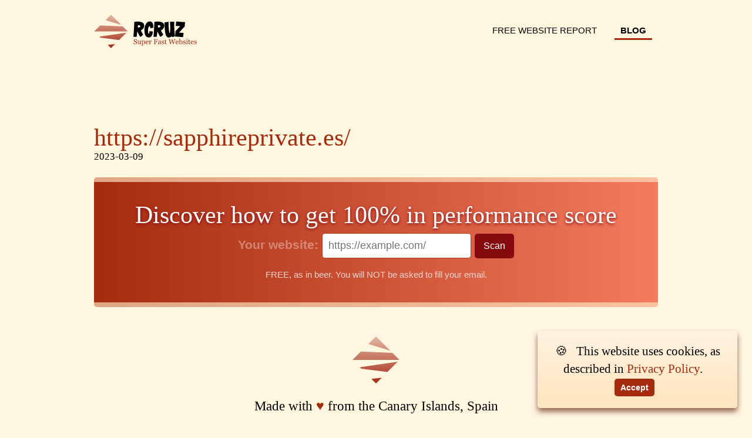

--- FILE ---
content_type: text/html; charset=UTF-8
request_url: https://en.rcruz.es/blog/host/https-sapphireprivate-es/
body_size: 3133
content:
<!DOCTYPE html><html lang="en-GB"><head><meta charset="UTF-8"><meta http-equiv="Content-Type" content="text/html; charset=UTF-8"><meta http-equiv="X-UA-Compatible" content="IE=edge"><meta name="author" content="Ricardo Cruz"><meta name="viewport" content="width=device-width, initial-scale=1.0"><link rel="preload" href="https://en.rcruz.es/wp-content/themes/rcruz/fonts/VTC-GarageSale.otf" as="font" type="font/otf" crossorigin> <noscript><style>#legal-notice {display: block;}</style></noscript><link rel="pingback" href="https://en.rcruz.es/xmlrpc.php"><meta content="Pinegrow Web Editor" name="generator"><meta name='robots' content='index, follow, max-image-preview:large, max-snippet:-1, max-video-preview:-1' /><link media="all" href="https://en.rcruz.es/wp-content/cache/autoptimize/css/autoptimize_baa7b64256d2e3b412cda06e61c1be5a.css" rel="stylesheet"><link media="screen" href="https://en.rcruz.es/wp-content/cache/autoptimize/css/autoptimize_5d1736dfe1477b5bcb9629f5874ffd63.css" rel="stylesheet"><title>https://sapphireprivate.es/ Archives &#8212; RCruz 🚀 Super Fast Websites</title><link rel="canonical" href="https://en.rcruz.es/blog/host/https-sapphireprivate-es/" /><meta property="og:locale" content="en_GB" /><meta property="og:type" content="article" /><meta property="og:title" content="https://sapphireprivate.es/ Archives &#8212; RCruz 🚀 Super Fast Websites" /><meta property="og:url" content="https://en.rcruz.es/blog/host/https-sapphireprivate-es/" /><meta property="og:site_name" content="RCruz 🚀 Super Fast Websites" /><meta name="twitter:card" content="summary_large_image" /> <script type="application/ld+json" class="yoast-schema-graph">{"@context":"https://schema.org","@graph":[{"@type":"CollectionPage","@id":"https://en.rcruz.es/blog/host/https-sapphireprivate-es/","url":"https://en.rcruz.es/blog/host/https-sapphireprivate-es/","name":"https://sapphireprivate.es/ Archives &#8212; RCruz 🚀 Super Fast Websites","isPartOf":{"@id":"https://en.rcruz.es/#website"},"breadcrumb":{"@id":"https://en.rcruz.es/blog/host/https-sapphireprivate-es/#breadcrumb"},"inLanguage":"en-GB"},{"@type":"BreadcrumbList","@id":"https://en.rcruz.es/blog/host/https-sapphireprivate-es/#breadcrumb","itemListElement":[{"@type":"ListItem","position":1,"name":"Home","item":"https://en.rcruz.es/"},{"@type":"ListItem","position":2,"name":"https://sapphireprivate.es/"}]},{"@type":"WebSite","@id":"https://en.rcruz.es/#website","url":"https://en.rcruz.es/","name":"RCruz 🚀 Super Fast Websites","description":"Make your websites fast again","publisher":{"@id":"https://en.rcruz.es/#/schema/person/ca224303e7462abce09f823bff6c52d9"},"potentialAction":[{"@type":"SearchAction","target":{"@type":"EntryPoint","urlTemplate":"https://en.rcruz.es/?s={search_term_string}"},"query-input":{"@type":"PropertyValueSpecification","valueRequired":true,"valueName":"search_term_string"}}],"inLanguage":"en-GB"},{"@type":["Person","Organization"],"@id":"https://en.rcruz.es/#/schema/person/ca224303e7462abce09f823bff6c52d9","name":"Ricardo Cruz","image":{"@type":"ImageObject","inLanguage":"en-GB","@id":"https://en.rcruz.es/#/schema/person/image/","url":"https://secure.gravatar.com/avatar/ebe1459df33ee433b17e93fa4173253565f499b804261efe18d504a0df4f7bff?s=96&d=retro&r=g","contentUrl":"https://secure.gravatar.com/avatar/ebe1459df33ee433b17e93fa4173253565f499b804261efe18d504a0df4f7bff?s=96&d=retro&r=g","caption":"Ricardo Cruz"},"logo":{"@id":"https://en.rcruz.es/#/schema/person/image/"},"sameAs":["http://en.rcruz.es/"]}]}</script> <link rel="alternate" type="application/rss+xml" title="RCruz 🚀 Super Fast Websites &raquo; Feed" href="https://en.rcruz.es/feed/" /><link rel="alternate" type="application/rss+xml" title="RCruz 🚀 Super Fast Websites &raquo; Comments Feed" href="https://en.rcruz.es/comments/feed/" /><link rel="alternate" type="application/rss+xml" title="RCruz 🚀 Super Fast Websites &raquo; https://sapphireprivate.es/ Host Feed" href="https://en.rcruz.es/blog/host/https-sapphireprivate-es/feed/" /> <script type="text/javascript" id="rcruz_googletagmanager_script-js-extra">var rcruzAnalytics = {"ua":"UA-202704248-2"};
//# sourceURL=rcruz_googletagmanager_script-js-extra</script> <script type="text/javascript" id="inline-script-1-js-after">/* Pinegrow Interactions, do not remove */ (function(){try{if(!document.documentElement.hasAttribute('data-pg-ia-disabled')) { window.pgia_small_mq=typeof pgia_small_mq=='string'?pgia_small_mq:'(max-width:767px)';window.pgia_large_mq=typeof pgia_large_mq=='string'?pgia_large_mq:'(min-width:768px)';var style = document.createElement('style');var pgcss='html:not(.pg-ia-no-preview) [data-pg-ia-hide=""] {opacity:0;visibility:hidden;}html:not(.pg-ia-no-preview) [data-pg-ia-show=""] {opacity:1;visibility:visible;display:block;}';if(document.documentElement.hasAttribute('data-pg-id') && document.documentElement.hasAttribute('data-pg-mobile')) {pgia_small_mq='(min-width:0)';pgia_large_mq='(min-width:99999px)'} pgcss+='@media ' + pgia_small_mq + '{ html:not(.pg-ia-no-preview) [data-pg-ia-hide="mobile"] {opacity:0;visibility:hidden;}html:not(.pg-ia-no-preview) [data-pg-ia-show="mobile"] {opacity:1;visibility:visible;display:block;}}';pgcss+='@media ' + pgia_large_mq + '{html:not(.pg-ia-no-preview) [data-pg-ia-hide="desktop"] {opacity:0;visibility:hidden;}html:not(.pg-ia-no-preview) [data-pg-ia-show="desktop"] {opacity:1;visibility:visible;display:block;}}';style.innerHTML=pgcss;document.querySelector('head').appendChild(style);}}catch(e){console&&console.log(e);}})()
//# sourceURL=inline-script-1-js-after</script> <link rel="https://api.w.org/" href="https://en.rcruz.es/wp-json/" /><link rel="alternate" title="JSON" type="application/json" href="https://en.rcruz.es/wp-json/wp/v2/host/125" /><link rel="EditURI" type="application/rsd+xml" title="RSD" href="https://en.rcruz.es/xmlrpc.php?rsd" /><meta name="generator" content="WordPress 6.9" /><link rel="icon" href="https://en.rcruz.es/wp-content/uploads/2021/07/cropped-BeautyShot-66094-32x32.png" sizes="32x32" /><link rel="icon" href="https://en.rcruz.es/wp-content/uploads/2021/07/cropped-BeautyShot-66094-192x192.png" sizes="192x192" /><link rel="apple-touch-icon" href="https://en.rcruz.es/wp-content/uploads/2021/07/cropped-BeautyShot-66094-180x180.png" /><meta name="msapplication-TileImage" content="https://en.rcruz.es/wp-content/uploads/2021/07/cropped-BeautyShot-66094-270x270.png" /></head><body class="archive tax-host term-https-sapphireprivate-es term-125 wp-theme-rcruz"><div class="container"><header> <a href="https://en.rcruz.es" class="logo"><img src="https://en.rcruz.es/wp-content/themes/rcruz/assets/logo.svg" height="57" width="175" alt="RCruz - Super Fast Websites"></a><nav><ul id="menu-top-nav" class="menu"><li id="menu-item-112" class="menu-item menu-item-type-post_type_archive menu-item-object-wpo_report menu-item-112"><a href="https://en.rcruz.es/report/">Free Website Report</a></li><li id="menu-item-198" class="menu-item menu-item-type-post_type menu-item-object-page current-menu-item menu-item-198"><a href="https://en.rcruz.es/blog/">Blog</a></li></ul></nav></header></div><main><div id="blog" class="container"><div class="hero"></div><div id="article-list" class="topic"><article><h3><a href="https://en.rcruz.es/report/https-sapphireprivate-es/">https://sapphireprivate.es/</a></h3> <span>2023-03-09</span></article></div><div id="web-performance-cta"><h2>Discover how to get 100% in performance score</h2><form action="https://en.rcruz.es" method="post"> <input type="hidden" name="new-wpo-report" value="1"/> <label for="wpo-url"> Your website: </label> <input type="url" name="url" placeholder="https://example.com/" required=""> <input type="submit" value="Scan" class="btn"><p>FREE, as in beer. You will NOT be asked to fill your email.</p></form></div></div></main><div id="wp-footer"><footer> <img src="https://en.rcruz.es/wp-content/themes/rcruz/assets/logo-diamond.svg" width="80" height="80" alt="RCruz Diamond Logo"><p>Made with <span>♥</span> from the Canary Islands, Spain<br>© 2026 <a href="https://en.rcruz.es/about/">Ricardo Cruz</a>. All rights reserved.</p><p class="menu legal-links" id="menu-footer-links"><a id="menu-item-53" class="menu-item menu-item-type-post_type menu-item-object-page menu-item-privacy-policy menu-item-53"  href="https://en.rcruz.es/privacy-policy/">Privacy Policy</a></p></footer></div><div id="legal-notice" data-pg-ia='{"l":[]}' class="hidden"><div class="container"> 🍪  &nbsp; This website uses cookies, as described in <a href="https://en.rcruz.es/privacy-policy/">Privacy Policy</a>.<div class="actions"> <a id="accept-legal" href="#" class="btn" data-pg-ia='{"l":[{"name":"Hide cookies","trg":"click","t":"$#legal-notice","a":"rollOut"}]}'>Accept</a></div></div></div> <script type="speculationrules">{"prefetch":[{"source":"document","where":{"and":[{"href_matches":"/*"},{"not":{"href_matches":["/wp-*.php","/wp-admin/*","/wp-content/uploads/*","/wp-content/*","/wp-content/plugins/*","/wp-content/themes/rcruz/*","/*\\?(.+)"]}},{"not":{"selector_matches":"a[rel~=\"nofollow\"]"}},{"not":{"selector_matches":".no-prefetch, .no-prefetch a"}}]},"eagerness":"conservative"}]}</script> <script defer src="https://en.rcruz.es/wp-content/cache/autoptimize/js/autoptimize_100d35c95df02f5d6bd3e96ec7b4393f.js"></script><script defer src="https://static.cloudflareinsights.com/beacon.min.js/vcd15cbe7772f49c399c6a5babf22c1241717689176015" integrity="sha512-ZpsOmlRQV6y907TI0dKBHq9Md29nnaEIPlkf84rnaERnq6zvWvPUqr2ft8M1aS28oN72PdrCzSjY4U6VaAw1EQ==" data-cf-beacon='{"version":"2024.11.0","token":"c71f66d4378c423784d6d9b6aefcba50","r":1,"server_timing":{"name":{"cfCacheStatus":true,"cfEdge":true,"cfExtPri":true,"cfL4":true,"cfOrigin":true,"cfSpeedBrain":true},"location_startswith":null}}' crossorigin="anonymous"></script>
</body></html>

--- FILE ---
content_type: text/css
request_url: https://en.rcruz.es/wp-content/cache/autoptimize/css/autoptimize_5d1736dfe1477b5bcb9629f5874ffd63.css
body_size: 4459
content:
@charset "UTF-8";html,body,div,span,applet,object,iframe,h1,h2,h3,h4,h5,h6,p,blockquote,pre,a,abbr,acronym,address,big,cite,code,del,dfn,em,img,ins,kbd,q,s,samp,small,strike,strong,sub,sup,tt,var,b,u,i,center,dl,dt,dd,ol,ul,li,fieldset,form,label,legend,table,caption,tbody,tfoot,thead,tr,th,td,article,aside,canvas,details,embed,figure,figcaption,footer,header,hgroup,menu,nav,output,ruby,section,summary,time,mark,audio,video{border:0;font-size:100%;font:inherit;vertical-align:baseline;margin:0;padding:0}article,aside,details,figcaption,figure,footer,header,hgroup,menu,nav,section{display:block}body{line-height:1}blockquote,q{quotes:none}blockquote:before,blockquote:after,q:before,q:after{content:'';content:none}table{border-collapse:collapse;border-spacing:0}header{display:-webkit-box;display:-ms-flexbox;display:flex;-webkit-box-orient:horizontal;-webkit-box-direction:normal;-ms-flex-direction:row;flex-direction:row;-webkit-box-align:center;-ms-flex-align:center;align-items:center;-webkit-box-pack:justify;-ms-flex-pack:justify;justify-content:space-between;padding:25px 0 60px}header a.logo{display:inherit;max-width:175px}header nav ul{display:flex;flex-direction:row;list-style-type:none;margin:0;padding:0;justify-content:flex-end}header nav{width:80%;font-family:Helvetica,Arial;font-size:14px;text-transform:uppercase}@media (max-width:1023px){header nav{width:55%}}@media (max-width:767px){header nav ul{flex-direction:column}header nav{width:auto}}#home-avatar{display:-webkit-box;display:-ms-flexbox;display:flex;margin-right:0}#home-avatar img{width:96px;height:250px}#home-hero{display:-webkit-box;display:-ms-flexbox;display:flex;-webkit-box-orient:vertical;-webkit-box-direction:reverse;-ms-flex-direction:column-reverse;flex-direction:column-reverse;-webkit-box-align:center;-ms-flex-align:center;align-items:center}#home-hero h1{font-size:80px;line-height:60px;margin-bottom:50px;margin-top:25px;letter-spacing:10px}#home-battle h4{padding-left:0;padding-right:0;font-size:60px;text-align:center;margin-top:25px}#home-hero-content{width:100%;text-align:center}#home-lead{background-color:rgba(255,230,194,.66);padding-top:5px;padding-bottom:5px;margin-bottom:15px;z-index:10;position:relative}#home-lead h2{text-align:center;text-transform:none;font-family:Georgia,Times;font-size:1.85em;line-height:1.2em}#home-features{-webkit-box-orient:vertical;-webkit-box-direction:normal;-ms-flex-direction:column;flex-direction:column;display:-webkit-box;display:-ms-flexbox;display:flex;-webkit-box-align:start;-ms-flex-align:start;align-items:flex-start;margin-top:50px}#home-features .feature{text-align:center;margin-top:15px;padding-left:10px;padding-right:10px}#home-features .feature p{margin:15px 0 0;font-size:24px}#home-features .feature h3{display:inline;background-color:#ffff6f;padding:4px 8px;border-radius:50px 0 30px;font-size:80px;margin:0;font-family:HeadersFont,Impact}@media (min-width:768px){#home-hero{-webkit-box-orient:horizontal;-webkit-box-direction:normal;-ms-flex-direction:row;flex-direction:row;-webkit-box-align:end;-ms-flex-align:end;align-items:flex-end}#home-hero h1{font-size:130px;line-height:110px}#home-avatar{margin-right:50px}#home-avatar img{width:172px;height:450px}#home-hero-content h1{margin:25px 0 20px}#home-features{-webkit-box-orient:horizontal;-webkit-box-direction:normal;-ms-flex-direction:row;flex-direction:row}#home-battle h4{padding-left:250px;padding-right:250px}}@media (min-width:1024px){#home-hero h1{font-size:160px;line-height:150px}}@-webkit-keyframes rotate{0%{-webkit-transform:rotate(0deg);transform:rotate(0deg)}100%{-webkit-transform:rotate(360deg);transform:rotate(360deg)}}@keyframes rotate{0%{-webkit-transform:rotate(0deg);transform:rotate(0deg)}100%{-webkit-transform:rotate(360deg);transform:rotate(360deg)}}.spinner img{-webkit-animation:rotate;animation:rotate;-webkit-animation-duration:2s;animation-duration:2s;-webkit-animation-iteration-count:infinite;animation-iteration-count:infinite}@-webkit-keyframes blinking{0%{opacity:1}50%{opacity:.5}100%{opacity:1}}@keyframes blinking{0%{opacity:1}50%{opacity:.5}100%{opacity:1}}#job-status li.disabled{color:rgba(0,0,0,.15)}#job-status li.done{color:#0fa570}#job-status li.done:after{content:' 👌🏻'}#job-status li.in-progress{color:#000;-webkit-animation:blinking;animation:blinking;-webkit-animation-duration:1s;animation-duration:1s;-webkit-animation-iteration-count:infinite;animation-iteration-count:infinite}#job-status li.in-progress:after{content:' 👈🏻'}.alternative-font{font-family:georgia}.spinner{margin-top:50px;margin-bottom:30px}#job-status{width:380px}#article-list.topic article{width:100%}#article-list{display:-webkit-box;display:-ms-flexbox;display:flex;-ms-flex-wrap:wrap;flex-wrap:wrap;-webkit-box-pack:justify;-ms-flex-pack:justify;justify-content:space-between;width:70%}#article-list article{width:45%}#article-list article h3{font-family:Georgia;margin-bottom:0}#article-list article span{font-size:.8em;line-height:1.3em}#article-list article p{line-height:1.25em;margin-top:10px}#blog h2{font-family:Georgia}#blog #article-list.topic{width:100%}#blog .hero{width:100%;text-align:center;margin-bottom:50px}#blog-more-articles{display:-webkit-box;display:-ms-flexbox;display:flex;-ms-flex-wrap:wrap;flex-wrap:wrap;-webkit-box-pack:justify;-ms-flex-pack:justify;justify-content:space-between}#blog-more-articles h2{margin-top:50px;width:100%;margin-bottom:10px}#recent-articles h2{margin-top:0;margin-bottom:0}#recent-articles .articles{display:-webkit-box;display:-ms-flexbox;display:flex;-webkit-box-orient:horizontal;-webkit-box-direction:normal;-ms-flex-direction:row;flex-direction:row;-ms-flex-wrap:wrap;flex-wrap:wrap;-webkit-box-align:start;-ms-flex-align:start;align-items:flex-start;-webkit-box-pack:justify;-ms-flex-pack:justify;justify-content:space-between}#recent-articles .articles article{width:46%;margin-top:25px}#recent-articles .articles article h3{margin-top:0;margin-bottom:5px;font-family:Georgia;font-weight:400}#recent-articles .articles article p{margin-top:5px;line-height:1.25em;margin-bottom:0}#recent-articles .articles article span{font-size:.8em}#topics,#sidebar{width:25%}#topics h3{width:100%}#topics ul{margin-bottom:10px;padding-left:22px;margin-top:5px;width:100%}#topics ul li{padding-bottom:5px}@media (max-width:767px){#recent-articles .articles article{width:100%}#article-list{width:100%}#article-list article{width:100%}#topics{width:100%}#topics ul.category{width:100%}}#report-thumbnail{height:163px;width:91px;border-radius:5px;box-shadow:rgb(74 11 2/35%) 0px 3px 6px 0;z-index:10}#report-summary{display:flex;flex-direction:row;justify-content:center;align-items:center;width:80%;margin:50px auto}#report-summary #report-global-score{background-color:rgba(255,230,194,.66);width:80%;display:-webkit-box;display:-ms-flexbox;display:flex;height:163px;-webkit-box-orient:horizontal;-webkit-box-direction:normal;-ms-flex-direction:row;flex-direction:row;-ms-flex-pack:distribute;justify-content:space-around;-webkit-box-align:center;-ms-flex-align:center;align-items:center;-webkit-box-sizing:border-box;box-sizing:border-box;padding:25px 50px;border-radius:5px;transform:translate(0px,0px)}#report-score-container{text-align:center}#report-score-container h3{font-size:25px;margin:0}#report-score{font-size:70px}#report-quick-facts{display:-webkit-box;display:-ms-flexbox;display:flex;-webkit-box-pack:justify;-ms-flex-pack:justify;justify-content:space-between;margin-top:25px;margin-bottom:25px}.report-quick-fact{text-align:center;width:28%}.report-quick-fact p{text-align:left;font-size:18px}.report-quick-fact h2{font-size:1.75em;margin-bottom:0;margin-top:0}.report-quick-fact h3{font-family:Georgia;font-size:1.5em;margin-top:5px;margin-bottom:10px}.report-quick-fact img{margin-top:15px;margin-bottom:15px;max-height:50px}#report-date{text-align:center;font-size:.8em;margin-bottom:0}.table-header .theader{background-color:rgba(255,230,194,.66);padding:15px 25px;border-radius:5px;font-family:HeadersFont,Impact;font-size:24px;width:100%}.table-header{display:-webkit-box;display:-ms-flexbox;display:flex;-webkit-box-orient:horizontal;-webkit-box-direction:normal;-ms-flex-direction:row;flex-direction:row;-webkit-box-pack:justify;-ms-flex-pack:justify;justify-content:space-between;text-align:center}.table-row .table-row-header{font-weight:700;display:-webkit-box;display:-ms-flexbox;display:flex;-webkit-box-pack:justify;-ms-flex-pack:justify;justify-content:space-between;height:40px;-webkit-box-align:center;-ms-flex-align:center;align-items:center;padding-left:15px;padding-right:15px;cursor:pointer;-webkit-transition:padding-top .15s;-o-transition:padding-top .15s;transition:padding-top .15s}.table-content .table-row{font-size:16px;margin-top:10px;margin-bottom:10px;border:1px solid transparent;border-radius:5px}.table-row-header-saving-img{width:90px}.table-row-header-saving-img-bar{width:100%;height:10px;background-color:#a52b0f;border-radius:5px}.table-row-header .row-savings-side{width:200px;display:-webkit-box;display:-ms-flexbox;display:flex;-webkit-box-pack:justify;-ms-flex-pack:justify;justify-content:space-between;-webkit-box-align:center;-ms-flex-align:center;align-items:center}.table-row-header .row-opportunity-side{width:61%;display:-webkit-box;display:-ms-flexbox;display:flex;-webkit-box-pack:start;-ms-flex-pack:start;justify-content:flex-start;-webkit-box-align:center;-ms-flex-align:center;align-items:center}.row-opportunity-side .table-row-header-number{margin-right:15px}.table-row-header-saving-amount{width:60px;text-align:right}.table-row:hover{border-color:rgba(255,220,169,.66);background-color:rgba(255,230,194,.66)}#report-opportunities-table thead{font-family:HeadersFont,Impact;font-size:24px;text-align:left}#report-opportunities-table table{width:100%}.table-row-content{font-size:14px;padding-left:15px;padding-right:15px;opacity:0;-webkit-transition:opacity 1s 50ms,height .25s;-o-transition:opacity 1s 50ms,height .25s;transition:opacity 1s 50ms,height .25s;height:0;overflow:hidden}.table-row.expanded{border-color:rgba(255,230,194,.66);background-color:rgba(255,230,194,.3)}.table-row.expanded .table-row-content{opacity:1;height:auto;padding-bottom:15px}.table-row-content tbody tr td{padding-top:15px;padding-bottom:15px}.table-row.expanded .table-row-header{padding-top:15px}.table-row-header-expand-icon img{width:7px;height:15px;-webkit-transition:-webkit-transform .15s ease;transition:-webkit-transform .15s ease;-o-transition:transform .15s ease;transition:transform .15s ease;transition:transform .15s ease,-webkit-transform .15s ease}.table-row.expanded .table-row-header-expand-icon img{-webkit-transform:rotate(90deg);-ms-transform:rotate(90deg);transform:rotate(90deg)}#report-opportunities{width:63%}#report-content{display:-webkit-box;display:-ms-flexbox;display:flex;-webkit-box-orient:horizontal;-webkit-box-direction:normal;-ms-flex-direction:row;flex-direction:row;-webkit-box-pack:justify;-ms-flex-pack:justify;justify-content:space-between}#report-opportunities p{font-size:18px}#report-opportunities-table .table-header .theader:last-child{margin-left:10px;width:325px}#report-sidebar{width:28%;text-align:center}#report-spider-graph p{text-align:left;font-size:16px}@media (max-width:767px){#report-summary{-webkit-box-orient:vertical;-webkit-box-direction:normal;-ms-flex-direction:column;flex-direction:column;width:100%}#report-summary #report-global-score{-webkit-box-orient:vertical;-webkit-box-direction:normal;-ms-flex-direction:column;flex-direction:column;height:auto;width:100%;padding:15px}}#report-summary-content p{width:250px;text-align:center;margin-top:0;margin-bottom:0;font-size:22px;line-height:28px}@media (max-width:767px){#report-summary #report-thumbnail{margin-bottom:15px}#report-summary-content p{width:100%;margin-top:25px}#report-quick-facts .report-quick-fact{width:100%;margin-bottom:15px}#report-quick-facts{-webkit-box-orient:vertical;-webkit-box-direction:normal;-ms-flex-direction:column;flex-direction:column;margin-bottom:0}#report-content{-webkit-box-orient:vertical;-webkit-box-direction:reverse;-ms-flex-direction:column-reverse;flex-direction:column-reverse}#report-content #report-opportunities{width:100%}#report-sidebar{width:100%;margin-bottom:25px}#report-sidebar #report-spider-graph img{max-width:270px}.table-row .table-row-header{height:auto;padding-top:10px;padding-bottom:10px;-webkit-box-pack:justify;-ms-flex-pack:justify;justify-content:space-between}}@media (max-width:767px){.table-row-header .row-savings-side{width:50%;-ms-flex-wrap:wrap;flex-wrap:wrap;-ms-flex-pack:distribute;justify-content:space-around;-webkit-box-align:center;-ms-flex-align:center;align-items:center;margin-left:10px}.table-row-header-saving-amount{width:100%;text-align:center}#wpo-report #report-opportunities-table .table-header .theader{width:50%;word-break:break-word;-webkit-hyphens:auto;-ms-hyphens:auto;hyphens:auto}.table-row-header .row-opportunity-side{width:50%;padding-right:10px;line-height:19px}.table-row-header-saving-img{max-width:75%}.table-row-content tbody tr td{display:block;padding:0 0 15px;word-wrap:break-word;word-break:break-all}.table-row-content thead th:nth-of-type(1){width:100%;text-align:center}.table-row-content thead th:nth-of-type(2),.table-row-content thead th:nth-of-type(3){position:absolute;top:-9999px;left:-9999px}.table-row-content tbody tr{display:-webkit-box;display:-ms-flexbox;display:flex;-ms-flex-wrap:wrap;flex-wrap:wrap;-webkit-box-orient:horizontal;-webkit-box-direction:normal;-ms-flex-direction:row;flex-direction:row;-webkit-box-pack:justify;-ms-flex-pack:justify;justify-content:space-between;text-align:center;margin-bottom:25px;margin-top:15px}.table-row-content tbody tr td:nth-of-type(2):before{font-weight:700;content:"Tamaño: "}.table-row-content tbody tr td:nth-of-type(3):before{font-weight:700;content:"Ahorro: "}}#wpo-report h2.alternative-font{word-break:break-word}.about-avatar{margin-left:auto;margin-right:auto;float:none;width:100%;border-radius:500px 250px}.bigrow-smcol{-webkit-box-orient:vertical;-webkit-box-direction:reverse;-ms-flex-direction:column-reverse;flex-direction:column-reverse;-webkit-box-align:center;-ms-flex-align:center;align-items:center;text-align:left;margin-bottom:25px}.bigrow-smcol div{padding-right:0}.bigrow-smcol h1{text-align:center}.about-but-why{padding-top:25px;padding-bottom:25px}@media (min-width:768px){.about-avatar{float:right;border-radius:140px 75px 150px;width:200px;margin-left:100px;margin-right:30px;margin-bottom:25px;border-bottom:5px solid #a52b0f}.bigrow-smcol{display:-webkit-box;display:-ms-flexbox;display:flex;-webkit-box-orient:horizontal;-webkit-box-direction:normal;-ms-flex-direction:row;flex-direction:row;-webkit-box-align:start;-ms-flex-align:start;align-items:flex-start}.bigrow-smcol div{padding-right:50px}.bigrow-smcol img{width:250px}}#web-performance-cta{padding:35px 25px;text-align:center;color:#fff;border-bottom:8px solid rgba(255,230,194,.66);border-top:8px solid rgba(255,230,194,.66);background-image:linear-gradient(90deg,#a52b0f,#f57b5f);border-radius:5px;font-family:Helvetica,Arial;margin:25px 0}#web-performance-cta input[type=url]{max-width:90%;border-color:#b53b1f}@media (max-width:767px){#web-performance-cta input[type=url]{width:80%;text-align:center}}#web-performance-cta .btn{font-size:16px;color:#fff;-webkit-transition:all .25s ease;-o-transition:all .25s ease;transition:all .25s ease;height:42px;vertical-align:bottom;font-weight:400;background:#850b0f;border:0}#web-performance-cta form input.btn:hover{color:#fff;background-color:#a52b0f}#web-performance-cta .btn:active{background-color:rgba(255,230,194,.66)}article h2{margin-top:1.25em;font-family:HeadersFont,Impact;font-size:2em;text-align:center}article img{text-align:center;max-width:100%}article ul li{margin-bottom:1em}article ul li p{font-size:1em}article p,article ul,article ol{font-size:1.15em}article pre{padding:25px;background-color:#343434;color:#fff;overflow:auto;direction:ltr;-webkit-box-shadow:inset 0 0 60px 5px rgba(0,0,0,.75);box-shadow:inset 0 0 60px 5px rgba(0,0,0,.75);line-height:35px !important;border-radius:8px;font-size:initial}article .title{margin-bottom:45px}article .content{width:650px;margin-left:auto;margin-right:auto}article .title h1{margin-bottom:0;text-align:center;margin-top:0}article .title span{margin-top:5px;text-align:center;display:block;font-size:.85em}.keep-reading{margin-top:50px}.keep-reading article{width:45%}.keep-reading article h3{margin-bottom:5px}.keep-reading article span{font-size:.75em}.keep-reading article p{font-size:1em}.keep-reading .container{display:-webkit-box;display:-ms-flexbox;display:flex;-webkit-box-orient:horizontal;-webkit-box-direction:normal;-ms-flex-direction:row;flex-direction:row;-webkit-box-pack:justify;-ms-flex-pack:justify;justify-content:space-between;-ms-flex-wrap:wrap;flex-wrap:wrap}.keep-reading h2{width:100%;text-align:center;font-size:3em}@media (max-width:767px){article .content{width:100%}.keep-reading article{width:100%}}h1,h2,h3,h4,h5,h6{font-family:HeadersFont,Impact;font-weight:400;margin-bottom:.5em;margin-top:.5em}::-moz-selection{background:#ffff6f}::selection{background:#ffff6f}.marker{background-color:#ffff6f}footer{text-align:center;margin-bottom:50px;margin-top:50px;clear:both}body{margin:0;background-color:#fff6df;font-family:Georgia,Times;font-weight:300;font-size:21px}b,strong{font-weight:900}a{color:#a52b0f;text-decoration:none}a:hover{text-decoration:underline;color:#a52b0f}nav a{color:#000;text-decoration:none}nav li.active,nav li.current-menu-item{font-weight:700;border-bottom:3px solid #a52b0f}nav li{border-bottom:3px solid transparent}nav li:hover{border-bottom:3px solid #a52b0f}footer p span{color:#a52b0f}.container{width:960px;margin-left:auto;margin-right:auto;padding-left:0;padding-right:0}body{padding-left:0;padding-right:0}h1{font-family:HeadersFont,Impact;font-size:3.5em;margin-top:0;margin-bottom:0}@media (max-width:1023px){.container{padding-left:8%;padding-right:8%;width:84%}}form input{font-size:18px;padding:10px;border-radius:5px;border:1px solid rgba(0,0,0,.31);margin-bottom:15px}nav a:hover{text-decoration:none}h3{font-size:2em}h2{font-size:1.8em}.highlight-background{background:rgba(255,230,194,.66);padding-top:30px;padding-bottom:30px}p,ul,ol{line-height:1.7em;margin-bottom:25px;margin-top:15px;font-size:1.1em}nav ul li,nav ul li a{-webkit-transition:all .2s ease;-o-transition:all .2s ease;transition:all .2s ease;margin:10px}.centered{text-align:center}#legal-notice{position:fixed;z-index:100;bottom:0;width:100%;text-align:center;padding-top:10px;padding-bottom:20px;background-color:rgba(255,230,194,1);overflow:hidden;line-height:30px;box-shadow:inset 0px -4px 4px rgba(50,0,0,.05);perspective:200px;perspective-origin:60%}#legal-notice.animated-hidden{height:0;padding:0;opacity:0}.btn:hover,input[type=submit]:hover{background:#b53b1f;padding:8px 15px;color:#fff;border-radius:5px;cursor:pointer;outline:none}.btn,input[type=submit]{background:#a52b0f;padding:8px 15px;color:#fff;border-radius:5px;cursor:pointer;outline:none;transition:background-color .15s ease-in-out;font-family:Helvetica,Arial;font-weight:700;font-size:14px}#legal-notice .actions{width:100%;display:inline;margin-left:15px}#legal-notice .actions a.btn{margin-right:10px;display:inline-block;padding:0 10px}.hidden{display:none}ul,ol{margin-left:25px}.legal-links{font-size:.8em}.btn:hover{color:#fff}@media (max-width:767px){h1{font-size:3em}}.content-font{font-family:Georgia,'Times New Roman',Times,serif}h1 p{line-height:inherit}#sidebar form.search-form label{font-size:2em;font-family:HeadersFont,Impact}form.search-form .search-field:focus,form.search-form .search-field:hover{background-color:#fff}form.search-form .search-field,form.wp-block-search input{background-color:#fbf6e7;width:100%;border-color:#eedabc;transition:background-color .15s ease-in-out}#articles-pagination{width:70%}#pagination{width:100%;display:flex;flex-direction:row;border-radius:5px;justify-content:center}#pagination span{font-weight:700}@media (max-width:730px){#legal-notice .actions{display:flex;flex-direction:column;margin-top:10px}}#footer-widgets{padding-top:25px;padding-bottom:25px}#footer-widgets .search-form{display:flex;flex-direction:row;justify-content:space-between;align-items:center;width:50%;margin-left:auto;margin-right:auto}#footer-widgets .search-form label{width:80%}#footer-widgets label .screen-reader-text{display:none}@media (max-width:767px){#footer-widgets .search-form{width:100%;justify-content:space-evenly}#footer-widgets .search-form label{width:60%}}#pagination div{margin-left:15px;margin-right:15px}#web-performance-cta form p{font-size:15px;margin-top:0;margin-bottom:0;color:rgba(255,255,255,.75)}#web-performance-cta h2{margin-bottom:10px;margin-top:0;text-shadow:0px 2px 5px #850b0f;font-size:2em}#web-performance-cta form label{font-weight:700;color:rgba(255,255,255,.35)}@media (max-width:767px){#topics,#sidebar{width:100%}}form.wp-block-search{margin:50px 0}form.wp-block-search button{background:#a52b0f !important;height:42px;padding:8px 15px;color:#fff !important;border-radius:5px;border:0 !important;cursor:pointer;outline:none;transition:background-color .15s ease-in-out;font-family:Helvetica,Arial;font-weight:700;font-size:14px}@media (max-width:767px){#wpo-report h2.alternative-font{font-size:22px}}#report-thumbnail-bg{cursor:zoom-out}@media (min-width:1000px){#legal-notice{position:fixed;width:300px;bottom:25px;right:25px;height:auto;padding:20px;border-radius:5px;box-shadow:0 6px 10px rgba(88,15,0,.63);background:linear-gradient(0deg,#ffe6c2 14%,#fff2df 93%)}#legal-notice .container{width:100%}}#featured-reports{display:flex;width:100%;flex-wrap:wrap;flex-direction:row;justify-content:space-between}#featured-reports .report-thumbnail img{width:110px;height:195px;border-radius:5px;box-shadow:rgb(74 11 2/35%) 0px 3px 6px 0}#featured-reports .report-card{display:flex;width:45%;margin-bottom:50px;border-radius:15px;background:rgba(255,230,194,.66);padding:25px;box-sizing:border-box;flex-wrap:wrap;justify-content:space-evenly;align-items:center;flex-direction:row;border:1px solid #eedabc;transition:all .15s ease-in-out}#featured-reports .report-card .report-thumbnail{display:flex;align-items:center}#featured-reports .report-card .report-url{font-size:20px;display:block;width:100%;padding-left:15px;padding-right:15px;overflow:hidden;white-space:nowrap;text-overflow:ellipsis;text-align:center;padding-top:15px}#featured-reports .report-card .report-score{font-size:64px;margin-bottom:25px;text-align:center}h2.margin{margin-top:50px}@media (max-width:767px){nav ul li{margin-left:0;margin-right:0}#featured-reports .report-card{width:100%}}#featured-reports .report-card .report-score-title{text-align:center}#featured-reports h2{width:100%}#reports-home-split{display:flex;flex-direction:row;justify-content:space-around;align-items:center}#reports-home-split #split-block-left{width:40%}#reports-home-split #split-block-right{width:40%}@media (max-width:767px){#reports-home-split .split-block{width:100% !important}#reports-home-split{flex-direction:column}}#featured-reports .report-card:hover{border-color:#a52b0f}.report-card .report-details{text-align:center}

--- FILE ---
content_type: application/javascript
request_url: https://en.rcruz.es/wp-content/cache/autoptimize/js/autoptimize_100d35c95df02f5d6bd3e96ec7b4393f.js
body_size: 50801
content:
function loadGoogleAnalytics(){(function(i,s,o,g,r,a,m){i['GoogleAnalyticsObject']=r;i[r]=i[r]||function(){(i[r].q=i[r].q||[]).push(arguments)},i[r].l=1*new Date();a=s.createElement(o),m=s.getElementsByTagName(o)[0];a.async=1;a.src=g;m.parentNode.insertBefore(a,m)})(window,document,'script','https://www.google-analytics.com/analytics.js','ga');ga('create',rcruzAnalytics.ua,'auto');ga('send','pageview');}
window.addEventListener('load',function(){setTimeout(loadGoogleAnalytics,100);});
function legalAlreadyAccepted(){return document.cookie.split(';').filter(function(item){var legalConsentTimestamp=item.replace('accept_legal=','');var lastLegalChangeDateTime=new Date();lastLegalChangeDateTime.setTime('1546621200000');var legalConsentDate=new Date();legalConsentDate.setTime(legalConsentTimestamp);return legalConsentTimestamp&&legalConsentDate.getTime()>new Date(lastLegalChangeDateTime).getTime()}).length!==0;}
document.addEventListener('DOMContentLoaded',function(event){if(!legalAlreadyAccepted()){document.getElementById('legal-notice').classList.remove('hidden');}
document.getElementById('accept-legal').addEventListener('click',function(event){event.preventDefault();event.stopPropagation();if(legalAlreadyAccepted()){return;}
var cookieExpireDate=new Date();cookieExpireDate.setTime(cookieExpireDate.getTime()+(365*24*60*60*1000));var timestamp=new Date().getTime();document.cookie='accept_legal='+timestamp+'; expires='
+cookieExpireDate.toGMTString()
+'; path=/';},false);});
/*!
 * PINEGROW INTERACTIONS (PGIA) Run-time library
 * VERSION: 2.04
 * DATE: 2021-05-26
 * INFO: https://pinegrow.com/docs/interactions/
 * @license Copyright (c) 2020 Pinegrow Pte. Ltd. All rights reserved, with exlusion of supporting libraries.
 *
 * License: You are allowed to use, duplicate, distribute this code as a part of work developed with PGIA, and license it to third parties, who may also license such developed work to end-users.
 *
 * Includes supporting libraries:
 *
 * GreenSock GSAP including ScrollTrigger and ScrollTo plugin, @author: Jack Doyle, jack@greensock.com
 *
 * @license Copyright (c) 2008-2020, GreenSock. All rights reserved.
 * GSAP is subject to the terms of enterprise license between GreenSock and Pinegrow Pte. Ltd., under which Pinegrow Interactions users are allowed to use, duplicate and distribute this code as a part of work developed with PGIA, and license it to third parties, who may also license such developed work to end-users.
 * If GSAP is used outside of PGIA or if GSAP is accesses directly through custom Javascript code, it is subject to its own license https://greensock.com/standard-license
 */
!function(t,e){"object"==typeof exports&&"undefined"!=typeof module?e(exports):"function"==typeof define&&define.amd?define(["exports"],e):e((t=t||self).window=t.window||{})}(this,function(e){"use strict";function _inheritsLoose(t,e){t.prototype=Object.create(e.prototype),(t.prototype.constructor=t).__proto__=e}function _assertThisInitialized(t){if(void 0===t)throw new ReferenceError("this hasn't been initialised - super() hasn't been called");return t}function o(t){return"string"==typeof t}function p(t){return"function"==typeof t}function q(t){return"number"==typeof t}function r(t){return void 0===t}function s(t){return"object"==typeof t}function t(t){return!1!==t}function u(){return"undefined"!=typeof window}function v(t){return p(t)||o(t)}function L(t){return(h=mt(t,ot))&&ae}function M(t,e){return console.warn("Invalid property",t,"set to",e,"Missing plugin? gsap.registerPlugin()")}function N(t,e){return!e&&console.warn(t)}function O(t,e){return t&&(ot[t]=e)&&h&&(h[t]=e)||ot}function P(){return 0}function Z(t){var e,r,i=t[0];if(s(i)||p(i)||(t=[t]),!(e=(i._gsap||{}).harness)){for(r=_t.length;r--&&!_t[r].targetTest(i););e=_t[r]}for(r=t.length;r--;)t[r]&&(t[r]._gsap||(t[r]._gsap=new It(t[r],e)))||t.splice(r,1);return t}function $(t){return t._gsap||Z(Tt(t))[0]._gsap}function _(t,e,i){return(i=t[e])&&p(i)?t[e]():r(i)&&t.getAttribute&&t.getAttribute(e)||i}function aa(t,e){return(t=t.split(",")).forEach(e)||t}function ba(t){return Math.round(1e5*t)/1e5||0}function ca(t,e){for(var r=e.length,i=0;t.indexOf(e[i])<0&&++i<r;);return i<r}function da(e,r,i){var n,a=q(e[1]),s=(a?2:1)+(r<2?0:1),o=e[s];if(a&&(o.duration=e[1]),o.parent=i,r){for(n=o;i&&!("immediateRender"in n);)n=i.vars.defaults||{},i=t(i.vars.inherit)&&i.parent;o.immediateRender=t(n.immediateRender),r<2?o.runBackwards=1:o.startAt=e[s-1]}return o}function ea(){var t,e,r=ht.length,i=ht.slice(0);for(lt={},t=ht.length=0;t<r;t++)(e=i[t])&&e._lazy&&(e.render(e._lazy[0],e._lazy[1],!0)._lazy=0)}function fa(t,e,r,i){ht.length&&ea(),t.render(e,r,i),ht.length&&ea()}function ga(t){var e=parseFloat(t);return(e||0===e)&&(t+"").match(st).length<2?e:o(t)?t.trim():t}function ha(t){return t}function ia(t,e){for(var r in e)r in t||(t[r]=e[r]);return t}function ja(t,e){for(var r in e)r in t||"duration"===r||"ease"===r||(t[r]=e[r])}function la(t,e){for(var r in e)t[r]=s(e[r])?la(t[r]||(t[r]={}),e[r]):e[r];return t}function ma(t,e){var r,i={};for(r in t)r in e||(i[r]=t[r]);return i}function na(e){var r=e.parent||I,i=e.keyframes?ja:ia;if(t(e.inherit))for(;r;)i(e,r.vars.defaults),r=r.parent||r._dp;return e}function qa(t,e,r,i){void 0===r&&(r="_first"),void 0===i&&(i="_last");var n=e._prev,a=e._next;n?n._next=a:t[r]===e&&(t[r]=a),a?a._prev=n:t[i]===e&&(t[i]=n),e._next=e._prev=e.parent=null}function ra(t,e){!t.parent||e&&!t.parent.autoRemoveChildren||t.parent.remove(t),t._act=0}function sa(t,e){if(t&&(!e||e._end>t._dur||e._start<0))for(var r=t;r;)r._dirty=1,r=r.parent;return t}function va(t){return t._repeat?gt(t._tTime,t=t.duration()+t._rDelay)*t:0}function xa(t,e){return(t-e._start)*e._ts+(0<=e._ts?0:e._dirty?e.totalDuration():e._tDur)}function ya(t){return t._end=ba(t._start+(t._tDur/Math.abs(t._ts||t._rts||U)||0))}function za(t,e){var r=t._dp;return r&&r.smoothChildTiming&&t._ts&&(t._start=ba(r._time-(0<t._ts?e/t._ts:((t._dirty?t.totalDuration():t._tDur)-e)/-t._ts)),ya(t),r._dirty||sa(r,t)),t}function Aa(t,e){var r;if((e._time||e._initted&&!e._dur)&&(r=xa(t.rawTime(),e),(!e._dur||yt(0,e.totalDuration(),r)-e._tTime>U)&&e.render(r,!0)),sa(t,e)._dp&&t._initted&&t._time>=t._dur&&t._ts){if(t._dur<t.duration())for(r=t;r._dp;)0<=r.rawTime()&&r.totalTime(r._tTime),r=r._dp;t._zTime=-U}}function Ba(t,e,r,i){return e.parent&&ra(e),e._start=ba(r+e._delay),e._end=ba(e._start+(e.totalDuration()/Math.abs(e.timeScale())||0)),function _addLinkedListItem(t,e,r,i,n){void 0===r&&(r="_first"),void 0===i&&(i="_last");var a,s=t[i];if(n)for(a=e[n];s&&s[n]>a;)s=s._prev;s?(e._next=s._next,s._next=e):(e._next=t[r],t[r]=e),e._next?e._next._prev=e:t[i]=e,e._prev=s,e.parent=e._dp=t}(t,e,"_first","_last",t._sort?"_start":0),t._recent=e,i||Aa(t,e),t}function Ca(t,e){return(ot.ScrollTrigger||M("scrollTrigger",e))&&ot.ScrollTrigger.create(e,t)}function Da(t,e,r,i){return Yt(t,e),t._initted?!r&&t._pt&&(t._dur&&!1!==t.vars.lazy||!t._dur&&t.vars.lazy)&&f!==Ct.frame?(ht.push(t),t._lazy=[e,i],1):void 0:1}function Ha(t,e,r,i){var n=t._repeat,a=ba(e)||0,s=t._tTime/t._tDur;return s&&!i&&(t._time*=a/t._dur),t._dur=a,t._tDur=n?n<0?1e10:ba(a*(n+1)+t._rDelay*n):a,s&&!i?za(t,t._tTime=t._tDur*s):t.parent&&ya(t),r||sa(t.parent,t),t}function Ia(t){return t instanceof Et?sa(t):Ha(t,t._dur)}function Ka(t,e){var r,i,n=t.labels,a=t._recent||vt,s=t.duration()>=H?a.endTime(!1):t._dur;return o(e)&&(isNaN(e)||e in n)?"<"===(r=e.charAt(0))||">"===r?("<"===r?a._start:a.endTime(0<=a._repeat))+(parseFloat(e.substr(1))||0):(r=e.indexOf("="))<0?(e in n||(n[e]=s),n[e]):(i=+(e.charAt(r-1)+e.substr(r+1)),1<r?Ka(t,e.substr(0,r-1))+i:s+i):null==e?s:+e}function La(t,e){return t||0===t?e(t):e}function Na(t){return(t=(t+"").substr((parseFloat(t)+"").length))&&isNaN(t)?t:""}function Qa(t,e){return t&&s(t)&&"length"in t&&(!e&&!t.length||t.length-1 in t&&s(t[0]))&&!t.nodeType&&t!==i}function Ta(t){return t.sort(function(){return.5-Math.random()})}function Ua(t){if(p(t))return t;var _=s(t)?t:{each:t},c=Bt(_.ease),m=_.from||0,g=parseFloat(_.base)||0,v={},e=0<m&&m<1,y=isNaN(m)||e,b=_.axis,T=m,w=m;return o(m)?T=w={center:.5,edges:.5,end:1}[m]||0:!e&&y&&(T=m[0],w=m[1]),function(t,e,r){var i,n,a,s,o,u,h,l,f,d=(r||_).length,p=v[d];if(!p){if(!(f="auto"===_.grid?0:(_.grid||[1,H])[1])){for(h=-H;h<(h=r[f++].getBoundingClientRect().left)&&f<d;);f--}for(p=v[d]=[],i=y?Math.min(f,d)*T-.5:m%f,n=y?d*w/f-.5:m/f|0,l=H,u=h=0;u<d;u++)a=u%f-i,s=n-(u/f|0),p[u]=o=b?Math.abs("y"===b?s:a):j(a*a+s*s),h<o&&(h=o),o<l&&(l=o);"random"===m&&Ta(p),p.max=h-l,p.min=l,p.v=d=(parseFloat(_.amount)||parseFloat(_.each)*(d<f?d-1:b?"y"===b?d/f:f:Math.max(f,d/f))||0)*("edges"===m?-1:1),p.b=d<0?g-d:g,p.u=Na(_.amount||_.each)||0,c=c&&d<0?Ft(c):c}return d=(p[t]-p.min)/p.max||0,ba(p.b+(c?c(d):d)*p.v)+p.u}}function Va(e){var r=e<1?Math.pow(10,(e+"").length-2):1;return function(t){return Math.floor(Math.round(parseFloat(t)/e)*e*r)/r+(q(t)?0:Na(t))}}function Wa(u,t){var h,l,e=tt(u);return!e&&s(u)&&(h=e=u.radius||H,u.values?(u=Tt(u.values),(l=!q(u[0]))&&(h*=h)):u=Va(u.increment)),La(t,e?p(u)?function(t){return l=u(t),Math.abs(l-t)<=h?l:t}:function(t){for(var e,r,i=parseFloat(l?t.x:t),n=parseFloat(l?t.y:0),a=H,s=0,o=u.length;o--;)(e=l?(e=u[o].x-i)*e+(r=u[o].y-n)*r:Math.abs(u[o]-i))<a&&(a=e,s=o);return s=!h||a<=h?u[s]:t,l||s===t||q(t)?s:s+Na(t)}:Va(u))}function Xa(t,e,r,i){return La(tt(t)?!e:!0===r?!!(r=0):!i,function(){return tt(t)?t[~~(Math.random()*t.length)]:(r=r||1e-5)&&(i=r<1?Math.pow(10,(r+"").length-2):1)&&Math.floor(Math.round((t+Math.random()*(e-t))/r)*r*i)/i})}function _a(e,r,t){return La(t,function(t){return e[~~r(t)]})}function cb(t){for(var e,r,i,n,a=0,s="";~(e=t.indexOf("random(",a));)i=t.indexOf(")",e),n="["===t.charAt(e+7),r=t.substr(e+7,i-e-7).match(n?st:et),s+=t.substr(a,e-a)+Xa(n?r:+r[0],n?0:+r[1],+r[2]||1e-5),a=i+1;return s+t.substr(a,t.length-a)}function fb(t,e,r){var i,n,a,s=t.labels,o=H;for(i in s)(n=s[i]-e)<0==!!r&&n&&o>(n=Math.abs(n))&&(a=i,o=n);return a}function hb(t){return ra(t),t.progress()<1&&xt(t,"onInterrupt"),t}function mb(t,e,r){return(6*(t=t<0?t+1:1<t?t-1:t)<1?e+(r-e)*t*6:t<.5?r:3*t<2?e+(r-e)*(2/3-t)*6:e)*kt+.5|0}function nb(t,e,r){var i,n,a,s,o,u,h,l,f,d,p=t?q(t)?[t>>16,t>>8&kt,t&kt]:0:Ot.black;if(!p){if(","===t.substr(-1)&&(t=t.substr(0,t.length-1)),Ot[t])p=Ot[t];else if("#"===t.charAt(0))4===t.length&&(t="#"+(i=t.charAt(1))+i+(n=t.charAt(2))+n+(a=t.charAt(3))+a),p=[(t=parseInt(t.substr(1),16))>>16,t>>8&kt,t&kt];else if("hsl"===t.substr(0,3))if(p=d=t.match(et),e){if(~t.indexOf("="))return p=t.match(rt),r&&p.length<4&&(p[3]=1),p}else s=+p[0]%360/360,o=p[1]/100,i=2*(u=p[2]/100)-(n=u<=.5?u*(o+1):u+o-u*o),3<p.length&&(p[3]*=1),p[0]=mb(s+1/3,i,n),p[1]=mb(s,i,n),p[2]=mb(s-1/3,i,n);else p=t.match(et)||Ot.transparent;p=p.map(Number)}return e&&!d&&(i=p[0]/kt,n=p[1]/kt,a=p[2]/kt,u=((h=Math.max(i,n,a))+(l=Math.min(i,n,a)))/2,h===l?s=o=0:(f=h-l,o=.5<u?f/(2-h-l):f/(h+l),s=h===i?(n-a)/f+(n<a?6:0):h===n?(a-i)/f+2:(i-n)/f+4,s*=60),p[0]=~~(s+.5),p[1]=~~(100*o+.5),p[2]=~~(100*u+.5)),r&&p.length<4&&(p[3]=1),p}function ob(t){var r=[],i=[],n=-1;return t.split(Pt).forEach(function(t){var e=t.match(it)||[];r.push.apply(r,e),i.push(n+=e.length+1)}),r.c=i,r}function pb(t,e,r){var i,n,a,s,o="",u=(t+o).match(Pt),h=e?"hsla(":"rgba(",l=0;if(!u)return t;if(u=u.map(function(t){return(t=nb(t,e,1))&&h+(e?t[0]+","+t[1]+"%,"+t[2]+"%,"+t[3]:t.join(","))+")"}),r&&(a=ob(t),(i=r.c).join(o)!==a.c.join(o)))for(s=(n=t.replace(Pt,"1").split(it)).length-1;l<s;l++)o+=n[l]+(~i.indexOf(l)?u.shift()||h+"0,0,0,0)":(a.length?a:u.length?u:r).shift());if(!n)for(s=(n=t.split(Pt)).length-1;l<s;l++)o+=n[l]+u[l];return o+n[s]}function sb(t){var e,r=t.join(" ");if(Pt.lastIndex=0,Pt.test(r))return e=Mt.test(r),t[1]=pb(t[1],e),t[0]=pb(t[0],e,ob(t[1])),!0}function Bb(t){var e=(t+"").split("("),r=St[e[0]];return r&&1<e.length&&r.config?r.config.apply(null,~t.indexOf("{")?[function _parseObjectInString(t){for(var e,r,i,n={},a=t.substr(1,t.length-3).split(":"),s=a[0],o=1,u=a.length;o<u;o++)r=a[o],e=o!==u-1?r.lastIndexOf(","):r.length,i=r.substr(0,e),n[s]=isNaN(i)?i.replace(zt,"").trim():+i,s=r.substr(e+1).trim();return n}(e[1])]:function _valueInParentheses(t){var e=t.indexOf("(")+1,r=t.indexOf(")"),i=t.indexOf("(",e);return t.substring(e,~i&&i<r?t.indexOf(")",r+1):r)}(t).split(",").map(ga)):St._CE&&Dt.test(t)?St._CE("",t):r}function Db(t,e){for(var r,i=t._first;i;)i instanceof Et?Db(i,e):!i.vars.yoyoEase||i._yoyo&&i._repeat||i._yoyo===e||(i.timeline?Db(i.timeline,e):(r=i._ease,i._ease=i._yEase,i._yEase=r,i._yoyo=e)),i=i._next}function Fb(t,e,r,i){void 0===r&&(r=function easeOut(t){return 1-e(1-t)}),void 0===i&&(i=function easeInOut(t){return t<.5?e(2*t)/2:1-e(2*(1-t))/2});var n,a={easeIn:e,easeOut:r,easeInOut:i};return aa(t,function(t){for(var e in St[t]=ot[t]=a,St[n=t.toLowerCase()]=r,a)St[n+("easeIn"===e?".in":"easeOut"===e?".out":".inOut")]=St[t+"."+e]=a[e]}),a}function Gb(e){return function(t){return t<.5?(1-e(1-2*t))/2:.5+e(2*(t-.5))/2}}function Hb(r,t,e){function zl(t){return 1===t?1:i*Math.pow(2,-10*t)*W((t-a)*n)+1}var i=1<=t?t:1,n=(e||(r?.3:.45))/(t<1?t:1),a=n/V*(Math.asin(1/i)||0),s="out"===r?zl:"in"===r?function(t){return 1-zl(1-t)}:Gb(zl);return n=V/n,s.config=function(t,e){return Hb(r,t,e)},s}function Ib(e,r){function Hl(t){return t?--t*t*((r+1)*t+r)+1:0}void 0===r&&(r=1.70158);var t="out"===e?Hl:"in"===e?function(t){return 1-Hl(1-t)}:Gb(Hl);return t.config=function(t){return Ib(e,t)},t}var R,I,i,n,a,h,l,f,d,c,m,g,y,b,T,w,x,k,C,A,S,D,z,F,B,E,Y={autoSleep:120,force3D:"auto",nullTargetWarn:1,units:{lineHeight:""}},X={duration:.5,overwrite:!1,delay:0},H=1e8,U=1/H,V=2*Math.PI,K=V/4,G=0,j=Math.sqrt,Q=Math.cos,W=Math.sin,J="function"==typeof ArrayBuffer&&ArrayBuffer.isView||function(){},tt=Array.isArray,et=/(?:-?\.?\d|\.)+/gi,rt=/[-+=.]*\d+[.e\-+]*\d*[e\-\+]*\d*/g,it=/[-+=.]*\d+[.e-]*\d*[a-z%]*/g,nt=/[-+=.]*\d+\.?\d*(?:e-|e\+)?\d*/gi,at=/[+-]=-?[\.\d]+/,st=/[#\-+.]*\b[a-z\d-=+%.]+/gi,ot={},ut={},ht=[],lt={},ft={},dt={},pt=30,_t=[],ct="",mt=function _merge(t,e){for(var r in e)t[r]=e[r];return t},gt=function _animationCycle(t,e){var r=Math.floor(t/=e);return t&&r===t?r-1:r},vt={_start:0,endTime:P},yt=function _clamp(t,e,r){return r<t?t:e<r?e:r},bt=[].slice,Tt=function toArray(t,e){return!o(t)||e||!n&&At()?tt(t)?function _flatten(t,e,r){return void 0===r&&(r=[]),t.forEach(function(t){return o(t)&&!e||Qa(t,1)?r.push.apply(r,Tt(t)):r.push(t)})||r}(t,e):Qa(t)?bt.call(t,0):t?[t]:[]:bt.call(a.querySelectorAll(t),0)},wt=function mapRange(e,t,r,i,n){var a=t-e,s=i-r;return La(n,function(t){return r+((t-e)/a*s||0)})},xt=function _callback(t,e,r){var i,n,a=t.vars,s=a[e];if(s)return i=a[e+"Params"],n=a.callbackScope||t,r&&ht.length&&ea(),i?s.apply(n,i):s.call(n)},kt=255,Ot={aqua:[0,kt,kt],lime:[0,kt,0],silver:[192,192,192],black:[0,0,0],maroon:[128,0,0],teal:[0,128,128],blue:[0,0,kt],navy:[0,0,128],white:[kt,kt,kt],olive:[128,128,0],yellow:[kt,kt,0],orange:[kt,165,0],gray:[128,128,128],purple:[128,0,128],green:[0,128,0],red:[kt,0,0],pink:[kt,192,203],cyan:[0,kt,kt],transparent:[kt,kt,kt,0]},Pt=function(){var t,e="(?:\\b(?:(?:rgb|rgba|hsl|hsla)\\(.+?\\))|\\B#(?:[0-9a-f]{3}){1,2}\\b";for(t in Ot)e+="|"+t+"\\b";return new RegExp(e+")","gi")}(),Mt=/hsl[a]?\(/,Ct=(x=Date.now,k=500,C=33,A=x(),S=A,z=D=1e3/240,b={time:0,frame:0,tick:function tick(){vk(!0)},deltaRatio:function deltaRatio(t){return T/(1e3/(t||60))},wake:function wake(){l&&(!n&&u()&&(i=n=window,a=i.document||{},ot.gsap=ae,(i.gsapVersions||(i.gsapVersions=[])).push(ae.version),L(h||i.GreenSockGlobals||!i.gsap&&i||{}),y=i.requestAnimationFrame),m&&b.sleep(),g=y||function(t){return setTimeout(t,z-1e3*b.time+1|0)},c=1,vk(2))},sleep:function sleep(){(y?i.cancelAnimationFrame:clearTimeout)(m),c=0,g=P},lagSmoothing:function lagSmoothing(t,e){k=t||1e8,C=Math.min(e,k,0)},fps:function fps(t){D=1e3/(t||240),z=1e3*b.time+D},add:function add(t){F.indexOf(t)<0&&F.push(t),At()},remove:function remove(t){var e;~(e=F.indexOf(t))&&F.splice(e,1)&&e<=w&&w--},_listeners:F=[]}),At=function _wake(){return!c&&Ct.wake()},St={},Dt=/^[\d.\-M][\d.\-,\s]/,zt=/["']/g,Ft=function _invertEase(e){return function(t){return 1-e(1-t)}},Bt=function _parseEase(t,e){return t&&(p(t)?t:St[t]||Bb(t))||e};function vk(t){var e,r,i,n,a=x()-S,s=!0===t;if(k<a&&(A+=a-C),(0<(e=(i=(S+=a)-A)-z)||s)&&(n=++b.frame,T=i-1e3*b.time,b.time=i/=1e3,z+=e+(D<=e?4:D-e),r=1),s||(m=g(vk)),r)for(w=0;w<F.length;w++)F[w](i,T,n,t)}function Yl(t){return t<E?B*t*t:t<.7272727272727273?B*Math.pow(t-1.5/2.75,2)+.75:t<.9090909090909092?B*(t-=2.25/2.75)*t+.9375:B*Math.pow(t-2.625/2.75,2)+.984375}aa("Linear,Quad,Cubic,Quart,Quint,Strong",function(t,e){var r=e<5?e+1:e;Fb(t+",Power"+(r-1),e?function(t){return Math.pow(t,r)}:function(t){return t},function(t){return 1-Math.pow(1-t,r)},function(t){return t<.5?Math.pow(2*t,r)/2:1-Math.pow(2*(1-t),r)/2})}),St.Linear.easeNone=St.none=St.Linear.easeIn,Fb("Elastic",Hb("in"),Hb("out"),Hb()),B=7.5625,E=1/2.75,Fb("Bounce",function(t){return 1-Yl(1-t)},Yl),Fb("Expo",function(t){return t?Math.pow(2,10*(t-1)):0}),Fb("Circ",function(t){return-(j(1-t*t)-1)}),Fb("Sine",function(t){return 1===t?1:1-Q(t*K)}),Fb("Back",Ib("in"),Ib("out"),Ib()),St.SteppedEase=St.steps=ot.SteppedEase={config:function config(t,e){void 0===t&&(t=1);var r=1/t,i=t+(e?0:1),n=e?1:0;return function(t){return((i*yt(0,.99999999,t)|0)+n)*r}}},X.ease=St["quad.out"],aa("onComplete,onUpdate,onStart,onRepeat,onReverseComplete,onInterrupt",function(t){return ct+=t+","+t+"Params,"});var Rt,It=function GSCache(t,e){this.id=G++,(t._gsap=this).target=t,this.harness=e,this.get=e?e.get:_,this.set=e?e.getSetter:$t},Lt=((Rt=Animation.prototype).delay=function delay(t){return t||0===t?(this.parent&&this.parent.smoothChildTiming&&this.startTime(this._start+t-this._delay),this._delay=t,this):this._delay},Rt.duration=function duration(t){return arguments.length?this.totalDuration(0<this._repeat?t+(t+this._rDelay)*this._repeat:t):this.totalDuration()&&this._dur},Rt.totalDuration=function totalDuration(t){return arguments.length?(this._dirty=0,Ha(this,this._repeat<0?t:(t-this._repeat*this._rDelay)/(this._repeat+1))):this._tDur},Rt.totalTime=function totalTime(t,e){if(At(),!arguments.length)return this._tTime;var r=this._dp;if(r&&r.smoothChildTiming&&this._ts){for(za(this,t),!r._dp||r.parent||Aa(r,this);r.parent;)r.parent._time!==r._start+(0<=r._ts?r._tTime/r._ts:(r.totalDuration()-r._tTime)/-r._ts)&&r.totalTime(r._tTime,!0),r=r.parent;!this.parent&&this._dp.autoRemoveChildren&&(0<this._ts&&t<this._tDur||this._ts<0&&0<t||!this._tDur&&!t)&&Ba(this._dp,this,this._start-this._delay)}return(this._tTime!==t||!this._dur&&!e||this._initted&&Math.abs(this._zTime)===U||!t&&!this._initted&&(this.add||this._ptLookup))&&(this._ts||(this._pTime=t),fa(this,t,e)),this},Rt.time=function time(t,e){return arguments.length?this.totalTime(Math.min(this.totalDuration(),t+va(this))%this._dur||(t?this._dur:0),e):this._time},Rt.totalProgress=function totalProgress(t,e){return arguments.length?this.totalTime(this.totalDuration()*t,e):this.totalDuration()?Math.min(1,this._tTime/this._tDur):this.ratio},Rt.progress=function progress(t,e){return arguments.length?this.totalTime(this.duration()*(!this._yoyo||1&this.iteration()?t:1-t)+va(this),e):this.duration()?Math.min(1,this._time/this._dur):this.ratio},Rt.iteration=function iteration(t,e){var r=this.duration()+this._rDelay;return arguments.length?this.totalTime(this._time+(t-1)*r,e):this._repeat?gt(this._tTime,r)+1:1},Rt.timeScale=function timeScale(t){if(!arguments.length)return this._rts===-U?0:this._rts;if(this._rts===t)return this;var e=this.parent&&this._ts?xa(this.parent._time,this):this._tTime;return this._rts=+t||0,this._ts=this._ps||t===-U?0:this._rts,function _recacheAncestors(t){for(var e=t.parent;e&&e.parent;)e._dirty=1,e.totalDuration(),e=e.parent;return t}(this.totalTime(yt(-this._delay,this._tDur,e),!0))},Rt.paused=function paused(t){return arguments.length?(this._ps!==t&&((this._ps=t)?(this._pTime=this._tTime||Math.max(-this._delay,this.rawTime()),this._ts=this._act=0):(At(),this._ts=this._rts,this.totalTime(this.parent&&!this.parent.smoothChildTiming?this.rawTime():this._tTime||this._pTime,1===this.progress()&&(this._tTime-=U)&&Math.abs(this._zTime)!==U))),this):this._ps},Rt.startTime=function startTime(t){if(arguments.length){this._start=t;var e=this.parent||this._dp;return!e||!e._sort&&this.parent||Ba(e,this,t-this._delay),this}return this._start},Rt.endTime=function endTime(e){return this._start+(t(e)?this.totalDuration():this.duration())/Math.abs(this._ts)},Rt.rawTime=function rawTime(t){var e=this.parent||this._dp;return e?t&&(!this._ts||this._repeat&&this._time&&this.totalProgress()<1)?this._tTime%(this._dur+this._rDelay):this._ts?xa(e.rawTime(t),this):this._tTime:this._tTime},Rt.globalTime=function globalTime(t){for(var e=this,r=arguments.length?t:e.rawTime();e;)r=e._start+r/(e._ts||1),e=e._dp;return r},Rt.repeat=function repeat(t){return arguments.length?(this._repeat=t,Ia(this)):this._repeat},Rt.repeatDelay=function repeatDelay(t){return arguments.length?(this._rDelay=t,Ia(this)):this._rDelay},Rt.yoyo=function yoyo(t){return arguments.length?(this._yoyo=t,this):this._yoyo},Rt.seek=function seek(e,r){return this.totalTime(Ka(this,e),t(r))},Rt.restart=function restart(e,r){return this.play().totalTime(e?-this._delay:0,t(r))},Rt.play=function play(t,e){return null!=t&&this.seek(t,e),this.reversed(!1).paused(!1)},Rt.reverse=function reverse(t,e){return null!=t&&this.seek(t||this.totalDuration(),e),this.reversed(!0).paused(!1)},Rt.pause=function pause(t,e){return null!=t&&this.seek(t,e),this.paused(!0)},Rt.resume=function resume(){return this.paused(!1)},Rt.reversed=function reversed(t){return arguments.length?(!!t!==this.reversed()&&this.timeScale(-this._rts||(t?-U:0)),this):this._rts<0},Rt.invalidate=function invalidate(){return this._initted=this._act=0,this._zTime=-U,this},Rt.isActive=function isActive(){var t,e=this.parent||this._dp,r=this._start;return!(e&&!(this._ts&&this._initted&&e.isActive()&&(t=e.rawTime(!0))>=r&&t<this.endTime(!0)-U))},Rt.eventCallback=function eventCallback(t,e,r){var i=this.vars;return 1<arguments.length?(e?(i[t]=e,r&&(i[t+"Params"]=r),"onUpdate"===t&&(this._onUpdate=e)):delete i[t],this):i[t]},Rt.then=function then(t){var i=this;return new Promise(function(e){function on(){var t=i.then;i.then=null,p(r)&&(r=r(i))&&(r.then||r===i)&&(i.then=t),e(r),i.then=t}var r=p(t)?t:ha;i._initted&&1===i.totalProgress()&&0<=i._ts||!i._tTime&&i._ts<0?on():i._prom=on})},Rt.kill=function kill(){hb(this)},Animation);function Animation(t,e){var r=t.parent||I;this.vars=t,this._delay=+t.delay||0,(this._repeat=t.repeat||0)&&(this._rDelay=t.repeatDelay||0,this._yoyo=!!t.yoyo||!!t.yoyoEase),this._ts=1,Ha(this,+t.duration,1,1),this.data=t.data,c||Ct.wake(),r&&Ba(r,this,e||0===e?e:r._time,1),t.reversed&&this.reverse(),t.paused&&this.paused(!0)}ia(Lt.prototype,{_time:0,_start:0,_end:0,_tTime:0,_tDur:0,_dirty:0,_repeat:0,_yoyo:!1,parent:null,_initted:!1,_rDelay:0,_ts:1,_dp:0,ratio:0,_zTime:-U,_prom:0,_ps:!1,_rts:1});var Et=function(n){function Timeline(e,r){var i;return void 0===e&&(e={}),(i=n.call(this,e,r)||this).labels={},i.smoothChildTiming=!!e.smoothChildTiming,i.autoRemoveChildren=!!e.autoRemoveChildren,i._sort=t(e.sortChildren),i.parent&&Aa(i.parent,_assertThisInitialized(i)),e.scrollTrigger&&Ca(_assertThisInitialized(i),e.scrollTrigger),i}_inheritsLoose(Timeline,n);var e=Timeline.prototype;return e.to=function to(t,e,r,i){return new Vt(t,da(arguments,0,this),Ka(this,q(e)?i:r)),this},e.from=function from(t,e,r,i){return new Vt(t,da(arguments,1,this),Ka(this,q(e)?i:r)),this},e.fromTo=function fromTo(t,e,r,i,n){return new Vt(t,da(arguments,2,this),Ka(this,q(e)?n:i)),this},e.set=function set(t,e,r){return e.duration=0,e.parent=this,na(e).repeatDelay||(e.repeat=0),e.immediateRender=!!e.immediateRender,new Vt(t,e,Ka(this,r),1),this},e.call=function call(t,e,r){return Ba(this,Vt.delayedCall(0,t,e),Ka(this,r))},e.staggerTo=function staggerTo(t,e,r,i,n,a,s){return r.duration=e,r.stagger=r.stagger||i,r.onComplete=a,r.onCompleteParams=s,r.parent=this,new Vt(t,r,Ka(this,n)),this},e.staggerFrom=function staggerFrom(e,r,i,n,a,s,o){return i.runBackwards=1,na(i).immediateRender=t(i.immediateRender),this.staggerTo(e,r,i,n,a,s,o)},e.staggerFromTo=function staggerFromTo(e,r,i,n,a,s,o,u){return n.startAt=i,na(n).immediateRender=t(n.immediateRender),this.staggerTo(e,r,n,a,s,o,u)},e.render=function render(t,e,r){var i,n,a,s,o,u,h,l,f,d,p,_,c=this._time,m=this._dirty?this.totalDuration():this._tDur,g=this._dur,v=this!==I&&m-U<t&&0<=t?m:t<U?0:t,y=this._zTime<0!=t<0&&(this._initted||!g);if(v!==this._tTime||r||y){if(c!==this._time&&g&&(v+=this._time-c,t+=this._time-c),i=v,f=this._start,u=!(l=this._ts),y&&(g||(c=this._zTime),!t&&e||(this._zTime=t)),this._repeat){if(p=this._yoyo,o=g+this._rDelay,this._repeat<-1&&t<0)return this.totalTime(100*o+t,e,r);if(i=ba(v%o),v===m?(s=this._repeat,i=g):((s=~~(v/o))&&s===v/o&&(i=g,s--),g<i&&(i=g)),d=gt(this._tTime,o),!c&&this._tTime&&d!==s&&(d=s),p&&1&s&&(i=g-i,_=1),s!==d&&!this._lock){var b=p&&1&d,T=b===(p&&1&s);if(s<d&&(b=!b),c=b?0:g,this._lock=1,this.render(c||(_?0:ba(s*o)),e,!g)._lock=0,!e&&this.parent&&xt(this,"onRepeat"),this.vars.repeatRefresh&&!_&&(this.invalidate()._lock=1),c!==this._time||u!=!this._ts)return this;if(g=this._dur,m=this._tDur,T&&(this._lock=2,c=b?g:-1e-4,this.render(c,!0),this.vars.repeatRefresh&&!_&&this.invalidate()),this._lock=0,!this._ts&&!u)return this;Db(this,_)}}if(this._hasPause&&!this._forcing&&this._lock<2&&(h=function _findNextPauseTween(t,e,r){var i;if(e<r)for(i=t._first;i&&i._start<=r;){if(!i._dur&&"isPause"===i.data&&i._start>e)return i;i=i._next}else for(i=t._last;i&&i._start>=r;){if(!i._dur&&"isPause"===i.data&&i._start<e)return i;i=i._prev}}(this,ba(c),ba(i)))&&(v-=i-(i=h._start)),this._tTime=v,this._time=i,this._act=!l,this._initted||(this._onUpdate=this.vars.onUpdate,this._initted=1,this._zTime=t,c=0),c||!(i||!g&&0<=t)||e||xt(this,"onStart"),c<=i&&0<=t)for(n=this._first;n;){if(a=n._next,(n._act||i>=n._start)&&n._ts&&h!==n){if(n.parent!==this)return this.render(t,e,r);if(n.render(0<n._ts?(i-n._start)*n._ts:(n._dirty?n.totalDuration():n._tDur)+(i-n._start)*n._ts,e,r),i!==this._time||!this._ts&&!u){h=0,a&&(v+=this._zTime=-U);break}}n=a}else{n=this._last;for(var w=t<0?t:i;n;){if(a=n._prev,(n._act||w<=n._end)&&n._ts&&h!==n){if(n.parent!==this)return this.render(t,e,r);if(n.render(0<n._ts?(w-n._start)*n._ts:(n._dirty?n.totalDuration():n._tDur)+(w-n._start)*n._ts,e,r),i!==this._time||!this._ts&&!u){h=0,a&&(v+=this._zTime=w?-U:U);break}}n=a}}if(h&&!e&&(this.pause(),h.render(c<=i?0:-U)._zTime=c<=i?1:-1,this._ts))return this._start=f,ya(this),this.render(t,e,r);this._onUpdate&&!e&&xt(this,"onUpdate",!0),(v===m&&m>=this.totalDuration()||!v&&c)&&(f!==this._start&&Math.abs(l)===Math.abs(this._ts)||this._lock||(!t&&g||!(v===m&&0<this._ts||!v&&this._ts<0)||ra(this,1),e||t<0&&!c||!v&&!c||(xt(this,v===m?"onComplete":"onReverseComplete",!0),!this._prom||v<m&&0<this.timeScale()||this._prom())))}return this},e.add=function add(t,e){var r=this;if(q(e)||(e=Ka(this,e)),!(t instanceof Lt)){if(tt(t))return t.forEach(function(t){return r.add(t,e)}),this;if(o(t))return this.addLabel(t,e);if(!p(t))return this;t=Vt.delayedCall(0,t)}return this!==t?Ba(this,t,e):this},e.getChildren=function getChildren(t,e,r,i){void 0===t&&(t=!0),void 0===e&&(e=!0),void 0===r&&(r=!0),void 0===i&&(i=-H);for(var n=[],a=this._first;a;)a._start>=i&&(a instanceof Vt?e&&n.push(a):(r&&n.push(a),t&&n.push.apply(n,a.getChildren(!0,e,r)))),a=a._next;return n},e.getById=function getById(t){for(var e=this.getChildren(1,1,1),r=e.length;r--;)if(e[r].vars.id===t)return e[r]},e.remove=function remove(t){return o(t)?this.removeLabel(t):p(t)?this.killTweensOf(t):(qa(this,t),t===this._recent&&(this._recent=this._last),sa(this))},e.totalTime=function totalTime(t,e){return arguments.length?(this._forcing=1,!this._dp&&this._ts&&(this._start=ba(Ct.time-(0<this._ts?t/this._ts:(this.totalDuration()-t)/-this._ts))),n.prototype.totalTime.call(this,t,e),this._forcing=0,this):this._tTime},e.addLabel=function addLabel(t,e){return this.labels[t]=Ka(this,e),this},e.removeLabel=function removeLabel(t){return delete this.labels[t],this},e.addPause=function addPause(t,e,r){var i=Vt.delayedCall(0,e||P,r);return i.data="isPause",this._hasPause=1,Ba(this,i,Ka(this,t))},e.removePause=function removePause(t){var e=this._first;for(t=Ka(this,t);e;)e._start===t&&"isPause"===e.data&&ra(e),e=e._next},e.killTweensOf=function killTweensOf(t,e,r){for(var i=this.getTweensOf(t,r),n=i.length;n--;)Nt!==i[n]&&i[n].kill(t,e);return this},e.getTweensOf=function getTweensOf(t,e){for(var r,i=[],n=Tt(t),a=this._first,s=q(e);a;)a instanceof Vt?ca(a._targets,n)&&(s?(!Nt||a._initted&&a._ts)&&a.globalTime(0)<=e&&a.globalTime(a.totalDuration())>e:!e||a.isActive())&&i.push(a):(r=a.getTweensOf(n,e)).length&&i.push.apply(i,r),a=a._next;return i},e.tweenTo=function tweenTo(t,e){e=e||{};var r=this,i=Ka(r,t),n=e.startAt,a=e.onStart,s=e.onStartParams,o=e.immediateRender,u=Vt.to(r,ia({ease:"none",lazy:!1,immediateRender:!1,time:i,overwrite:"auto",duration:e.duration||Math.abs((i-(n&&"time"in n?n.time:r._time))/r.timeScale())||U,onStart:function onStart(){r.pause();var t=e.duration||Math.abs((i-r._time)/r.timeScale());u._dur!==t&&Ha(u,t,0,1).render(u._time,!0,!0),a&&a.apply(u,s||[])}},e));return o?u.render(0):u},e.tweenFromTo=function tweenFromTo(t,e,r){return this.tweenTo(e,ia({startAt:{time:Ka(this,t)}},r))},e.recent=function recent(){return this._recent},e.nextLabel=function nextLabel(t){return void 0===t&&(t=this._time),fb(this,Ka(this,t))},e.previousLabel=function previousLabel(t){return void 0===t&&(t=this._time),fb(this,Ka(this,t),1)},e.currentLabel=function currentLabel(t){return arguments.length?this.seek(t,!0):this.previousLabel(this._time+U)},e.shiftChildren=function shiftChildren(t,e,r){void 0===r&&(r=0);for(var i,n=this._first,a=this.labels;n;)n._start>=r&&(n._start+=t,n._end+=t),n=n._next;if(e)for(i in a)a[i]>=r&&(a[i]+=t);return sa(this)},e.invalidate=function invalidate(){var t=this._first;for(this._lock=0;t;)t.invalidate(),t=t._next;return n.prototype.invalidate.call(this)},e.clear=function clear(t){void 0===t&&(t=!0);for(var e,r=this._first;r;)e=r._next,this.remove(r),r=e;return this._dp&&(this._time=this._tTime=this._pTime=0),t&&(this.labels={}),sa(this)},e.totalDuration=function totalDuration(t){var e,r,i,n=0,a=this,s=a._last,o=H;if(arguments.length)return a.timeScale((a._repeat<0?a.duration():a.totalDuration())/(a.reversed()?-t:t));if(a._dirty){for(i=a.parent;s;)e=s._prev,s._dirty&&s.totalDuration(),o<(r=s._start)&&a._sort&&s._ts&&!a._lock?(a._lock=1,Ba(a,s,r-s._delay,1)._lock=0):o=r,r<0&&s._ts&&(n-=r,(!i&&!a._dp||i&&i.smoothChildTiming)&&(a._start+=r/a._ts,a._time-=r,a._tTime-=r),a.shiftChildren(-r,!1,-Infinity),o=0),s._end>n&&s._ts&&(n=s._end),s=e;Ha(a,a===I&&a._time>n?a._time:n,1,1),a._dirty=0}return a._tDur},Timeline.updateRoot=function updateRoot(t){if(I._ts&&(fa(I,xa(t,I)),f=Ct.frame),Ct.frame>=pt){pt+=Y.autoSleep||120;var e=I._first;if((!e||!e._ts)&&Y.autoSleep&&Ct._listeners.length<2){for(;e&&!e._ts;)e=e._next;e||Ct.sleep()}}},Timeline}(Lt);ia(Et.prototype,{_lock:0,_hasPause:0,_forcing:0});function Pb(t,e,r,i,n,a){var u,h,l,f;if(ft[t]&&!1!==(u=new ft[t]).init(n,u.rawVars?e[t]:function _processVars(t,e,r,i,n){if(p(t)&&(t=Xt(t,n,e,r,i)),!s(t)||t.style&&t.nodeType||tt(t)||J(t))return o(t)?Xt(t,n,e,r,i):t;var a,u={};for(a in t)u[a]=Xt(t[a],n,e,r,i);return u}(e[t],i,n,a,r),r,i,a)&&(r._pt=h=new ie(r._pt,n,t,0,1,u.render,u,0,u.priority),r!==d))for(l=r._ptLookup[r._targets.indexOf(n)],f=u._props.length;f--;)l[u._props[f]]=h;return u}var Nt,qt=function _addPropTween(t,e,r,i,n,a,s,u,h){p(i)&&(i=i(n||0,t,a));var l,f=t[e],d="get"!==r?r:p(f)?h?t[e.indexOf("set")||!p(t["get"+e.substr(3)])?e:"get"+e.substr(3)](h):t[e]():f,_=p(f)?h?jt:Gt:Kt;if(o(i)&&(~i.indexOf("random(")&&(i=cb(i)),"="===i.charAt(1)&&(i=parseFloat(d)+parseFloat(i.substr(2))*("-"===i.charAt(0)?-1:1)+(Na(d)||0))),d!==i)return isNaN(d*i)?(f||e in t||M(e,i),function _addComplexStringPropTween(t,e,r,i,n,a,s){var o,u,h,l,f,d,p,_,c=new ie(this._pt,t,e,0,1,Zt,null,n),m=0,g=0;for(c.b=r,c.e=i,r+="",(p=~(i+="").indexOf("random("))&&(i=cb(i)),a&&(a(_=[r,i],t,e),r=_[0],i=_[1]),u=r.match(nt)||[];o=nt.exec(i);)l=o[0],f=i.substring(m,o.index),h?h=(h+1)%5:"rgba("===f.substr(-5)&&(h=1),l!==u[g++]&&(d=parseFloat(u[g-1])||0,c._pt={_next:c._pt,p:f||1===g?f:",",s:d,c:"="===l.charAt(1)?parseFloat(l.substr(2))*("-"===l.charAt(0)?-1:1):parseFloat(l)-d,m:h&&h<4?Math.round:0},m=nt.lastIndex);return c.c=m<i.length?i.substring(m,i.length):"",c.fp=s,(at.test(i)||p)&&(c.e=0),this._pt=c}.call(this,t,e,d,i,_,u||Y.stringFilter,h)):(l=new ie(this._pt,t,e,+d||0,i-(d||0),"boolean"==typeof f?Wt:Qt,0,_),h&&(l.fp=h),s&&l.modifier(s,this,t),this._pt=l)},Yt=function _initTween(e,r){var i,n,a,s,o,u,h,l,f,d,p,_,c,m=e.vars,g=m.ease,v=m.startAt,y=m.immediateRender,b=m.lazy,T=m.onUpdate,w=m.onUpdateParams,x=m.callbackScope,k=m.runBackwards,O=m.yoyoEase,P=m.keyframes,M=m.autoRevert,C=e._dur,A=e._startAt,S=e._targets,D=e.parent,z=D&&"nested"===D.data?D.parent._targets:S,F="auto"===e._overwrite&&!R,B=e.timeline;if(!B||P&&g||(g="none"),e._ease=Bt(g,X.ease),e._yEase=O?Ft(Bt(!0===O?g:O,X.ease)):0,O&&e._yoyo&&!e._repeat&&(O=e._yEase,e._yEase=e._ease,e._ease=O),!B){if(_=(l=S[0]?$(S[0]).harness:0)&&m[l.prop],i=ma(m,ut),A&&A.render(-1,!0).kill(),v){if(ra(e._startAt=Vt.set(S,ia({data:"isStart",overwrite:!1,parent:D,immediateRender:!0,lazy:t(b),startAt:null,delay:0,onUpdate:T,onUpdateParams:w,callbackScope:x,stagger:0},v))),y)if(0<r)M||(e._startAt=0);else if(C&&!(r<0&&A))return void(r&&(e._zTime=r))}else if(k&&C)if(A)M||(e._startAt=0);else if(r&&(y=!1),a=ia({overwrite:!1,data:"isFromStart",lazy:y&&t(b),immediateRender:y,stagger:0,parent:D},i),_&&(a[l.prop]=_),ra(e._startAt=Vt.set(S,a)),y){if(!r)return}else _initTween(e._startAt,U);for(e._pt=0,b=C&&t(b)||b&&!C,n=0;n<S.length;n++){if(h=(o=S[n])._gsap||Z(S)[n]._gsap,e._ptLookup[n]=d={},lt[h.id]&&ht.length&&ea(),p=z===S?n:z.indexOf(o),l&&!1!==(f=new l).init(o,_||i,e,p,z)&&(e._pt=s=new ie(e._pt,o,f.name,0,1,f.render,f,0,f.priority),f._props.forEach(function(t){d[t]=s}),f.priority&&(u=1)),!l||_)for(a in i)ft[a]&&(f=Pb(a,i,e,p,o,z))?f.priority&&(u=1):d[a]=s=qt.call(e,o,a,"get",i[a],p,z,0,m.stringFilter);e._op&&e._op[n]&&e.kill(o,e._op[n]),F&&e._pt&&(Nt=e,I.killTweensOf(o,d,e.globalTime(0)),c=!e.parent,Nt=0),e._pt&&b&&(lt[h.id]=1)}u&&re(e),e._onInit&&e._onInit(e)}e._from=!B&&!!m.runBackwards,e._onUpdate=T,e._initted=(!e._op||e._pt)&&!c},Xt=function _parseFuncOrString(t,e,r,i,n){return p(t)?t.call(e,r,i,n):o(t)&&~t.indexOf("random(")?cb(t):t},Ht=ct+"repeat,repeatDelay,yoyo,repeatRefresh,yoyoEase",Ut=(Ht+",id,stagger,delay,duration,paused,scrollTrigger").split(","),Vt=function(A){function Tween(e,r,i,n){var a;"number"==typeof r&&(i.duration=r,r=i,i=null);var o,u,h,l,f,d,p,_,c=(a=A.call(this,n?r:na(r),i)||this).vars,m=c.duration,g=c.delay,y=c.immediateRender,b=c.stagger,T=c.overwrite,w=c.keyframes,x=c.defaults,k=c.scrollTrigger,O=c.yoyoEase,M=a.parent,C=(tt(e)||J(e)?q(e[0]):"length"in r)?[e]:Tt(e);if(a._targets=C.length?Z(C):N("GSAP target "+e+" not found. https://greensock.com",!Y.nullTargetWarn)||[],a._ptLookup=[],a._overwrite=T,w||b||v(m)||v(g)){if(r=a.vars,(o=a.timeline=new Et({data:"nested",defaults:x||{}})).kill(),o.parent=o._dp=_assertThisInitialized(a),o._start=0,w)ia(o.vars.defaults,{ease:"none"}),w.forEach(function(t){return o.to(C,t,">")});else{if(l=C.length,p=b?Ua(b):P,s(b))for(f in b)~Ht.indexOf(f)&&((_=_||{})[f]=b[f]);for(u=0;u<l;u++){for(f in h={},r)Ut.indexOf(f)<0&&(h[f]=r[f]);h.stagger=0,O&&(h.yoyoEase=O),_&&mt(h,_),d=C[u],h.duration=+Xt(m,_assertThisInitialized(a),u,d,C),h.delay=(+Xt(g,_assertThisInitialized(a),u,d,C)||0)-a._delay,!b&&1===l&&h.delay&&(a._delay=g=h.delay,a._start+=g,h.delay=0),o.to(d,h,p(u,d,C))}o.duration()?m=g=0:a.timeline=0}m||a.duration(m=o.duration())}else a.timeline=0;return!0!==T||R||(Nt=_assertThisInitialized(a),I.killTweensOf(C),Nt=0),M&&Aa(M,_assertThisInitialized(a)),(y||!m&&!w&&a._start===ba(M._time)&&t(y)&&function _hasNoPausedAncestors(t){return!t||t._ts&&_hasNoPausedAncestors(t.parent)}(_assertThisInitialized(a))&&"nested"!==M.data)&&(a._tTime=-U,a.render(Math.max(0,-g))),k&&Ca(_assertThisInitialized(a),k),a}_inheritsLoose(Tween,A);var e=Tween.prototype;return e.render=function render(t,e,r){var i,n,a,s,o,u,h,l,f,d=this._time,p=this._tDur,_=this._dur,c=p-U<t&&0<=t?p:t<U?0:t;if(_){if(c!==this._tTime||!t||r||!this._initted&&this._tTime||this._startAt&&this._zTime<0!=t<0){if(i=c,l=this.timeline,this._repeat){if(s=_+this._rDelay,this._repeat<-1&&t<0)return this.totalTime(100*s+t,e,r);if(i=ba(c%s),c===p?(a=this._repeat,i=_):((a=~~(c/s))&&a===c/s&&(i=_,a--),_<i&&(i=_)),(u=this._yoyo&&1&a)&&(f=this._yEase,i=_-i),o=gt(this._tTime,s),i===d&&!r&&this._initted)return this;a!==o&&(l&&this._yEase&&Db(l,u),!this.vars.repeatRefresh||u||this._lock||(this._lock=r=1,this.render(ba(s*a),!0).invalidate()._lock=0))}if(!this._initted){if(Da(this,t<0?t:i,r,e))return this._tTime=0,this;if(_!==this._dur)return this.render(t,e,r)}for(this._tTime=c,this._time=i,!this._act&&this._ts&&(this._act=1,this._lazy=0),this.ratio=h=(f||this._ease)(i/_),this._from&&(this.ratio=h=1-h),!i||d||e||xt(this,"onStart"),n=this._pt;n;)n.r(h,n.d),n=n._next;l&&l.render(t<0?t:!i&&u?-U:l._dur*h,e,r)||this._startAt&&(this._zTime=t),this._onUpdate&&!e&&(t<0&&this._startAt&&this._startAt.render(t,!0,r),xt(this,"onUpdate")),this._repeat&&a!==o&&this.vars.onRepeat&&!e&&this.parent&&xt(this,"onRepeat"),c!==this._tDur&&c||this._tTime!==c||(t<0&&this._startAt&&!this._onUpdate&&this._startAt.render(t,!0,!0),!t&&_||!(c===this._tDur&&0<this._ts||!c&&this._ts<0)||ra(this,1),e||t<0&&!d||!c&&!d||(xt(this,c===p?"onComplete":"onReverseComplete",!0),!this._prom||c<p&&0<this.timeScale()||this._prom()))}}else!function _renderZeroDurationTween(t,e,r,i){var n,a,s,o=t.ratio,u=e<0||!e&&(!t._start&&function _parentPlayheadIsBeforeStart(t){var e=t.parent;return e&&e._ts&&!e._lock&&(e.rawTime()<0||_parentPlayheadIsBeforeStart(e))}(t)||(t._ts<0||t._dp._ts<0)&&"isFromStart"!==t.data&&"isStart"!==t.data)?0:1,h=t._rDelay,l=0;if(h&&t._repeat&&(l=yt(0,t._tDur,e),a=gt(l,h),s=gt(t._tTime,h),t._yoyo&&1&a&&(u=1-u),a!==s&&(o=1-u,t.vars.repeatRefresh&&t._initted&&t.invalidate())),u!==o||i||t._zTime===U||!e&&t._zTime){if(!t._initted&&Da(t,e,i,r))return;for(s=t._zTime,t._zTime=e||(r?U:0),r=r||e&&!s,t.ratio=u,t._from&&(u=1-u),t._time=0,t._tTime=l,r||xt(t,"onStart"),n=t._pt;n;)n.r(u,n.d),n=n._next;t._startAt&&e<0&&t._startAt.render(e,!0,!0),t._onUpdate&&!r&&xt(t,"onUpdate"),l&&t._repeat&&!r&&t.parent&&xt(t,"onRepeat"),(e>=t._tDur||e<0)&&t.ratio===u&&(u&&ra(t,1),r||(xt(t,u?"onComplete":"onReverseComplete",!0),t._prom&&t._prom()))}else t._zTime||(t._zTime=e)}(this,t,e,r);return this},e.targets=function targets(){return this._targets},e.invalidate=function invalidate(){return this._pt=this._op=this._startAt=this._onUpdate=this._lazy=this.ratio=0,this._ptLookup=[],this.timeline&&this.timeline.invalidate(),A.prototype.invalidate.call(this)},e.kill=function kill(t,e){if(void 0===e&&(e="all"),!(t||e&&"all"!==e))return this._lazy=this._pt=0,this.parent?hb(this):this;if(this.timeline){var r=this.timeline.totalDuration();return this.timeline.killTweensOf(t,e,Nt&&!0!==Nt.vars.overwrite)._first||hb(this),this.parent&&r!==this.timeline.totalDuration()&&Ha(this,this._dur*this.timeline._tDur/r,0,1),this}var i,n,a,s,u,h,l,f=this._targets,d=t?Tt(t):f,p=this._ptLookup,_=this._pt;if((!e||"all"===e)&&function _arraysMatch(t,e){for(var r=t.length,i=r===e.length;i&&r--&&t[r]===e[r];);return r<0}(f,d))return"all"===e&&(this._pt=0),hb(this);for(i=this._op=this._op||[],"all"!==e&&(o(e)&&(u={},aa(e,function(t){return u[t]=1}),e=u),e=function _addAliasesToVars(t,e){var r,i,n,a,s=t[0]?$(t[0]).harness:0,o=s&&s.aliases;if(!o)return e;for(i in r=mt({},e),o)if(i in r)for(n=(a=o[i].split(",")).length;n--;)r[a[n]]=r[i];return r}(f,e)),l=f.length;l--;)if(~d.indexOf(f[l]))for(u in n=p[l],"all"===e?(i[l]=e,s=n,a={}):(a=i[l]=i[l]||{},s=e),s)(h=n&&n[u])&&("kill"in h.d&&!0!==h.d.kill(u)||qa(this,h,"_pt"),delete n[u]),"all"!==a&&(a[u]=1);return this._initted&&!this._pt&&_&&hb(this),this},Tween.to=function to(t,e,r){return new Tween(t,e,r)},Tween.from=function from(t,e){return new Tween(t,da(arguments,1))},Tween.delayedCall=function delayedCall(t,e,r,i){return new Tween(e,0,{immediateRender:!1,lazy:!1,overwrite:!1,delay:t,onComplete:e,onReverseComplete:e,onCompleteParams:r,onReverseCompleteParams:r,callbackScope:i})},Tween.fromTo=function fromTo(t,e,r){return new Tween(t,da(arguments,2))},Tween.set=function set(t,e){return e.duration=0,e.repeatDelay||(e.repeat=0),new Tween(t,e)},Tween.killTweensOf=function killTweensOf(t,e,r){return I.killTweensOf(t,e,r)},Tween}(Lt);ia(Vt.prototype,{_targets:[],_lazy:0,_startAt:0,_op:0,_onInit:0}),aa("staggerTo,staggerFrom,staggerFromTo",function(r){Vt[r]=function(){var t=new Et,e=bt.call(arguments,0);return e.splice("staggerFromTo"===r?5:4,0,0),t[r].apply(t,e)}});function $b(t,e,r){return t.setAttribute(e,r)}function gc(t,e,r,i){i.mSet(t,e,i.m.call(i.tween,r,i.mt),i)}var Kt=function _setterPlain(t,e,r){return t[e]=r},Gt=function _setterFunc(t,e,r){return t[e](r)},jt=function _setterFuncWithParam(t,e,r,i){return t[e](i.fp,r)},$t=function _getSetter(t,e){return p(t[e])?Gt:r(t[e])&&t.setAttribute?$b:Kt},Qt=function _renderPlain(t,e){return e.set(e.t,e.p,Math.round(1e4*(e.s+e.c*t))/1e4,e)},Wt=function _renderBoolean(t,e){return e.set(e.t,e.p,!!(e.s+e.c*t),e)},Zt=function _renderComplexString(t,e){var r=e._pt,i="";if(!t&&e.b)i=e.b;else if(1===t&&e.e)i=e.e;else{for(;r;)i=r.p+(r.m?r.m(r.s+r.c*t):Math.round(1e4*(r.s+r.c*t))/1e4)+i,r=r._next;i+=e.c}e.set(e.t,e.p,i,e)},Jt=function _renderPropTweens(t,e){for(var r=e._pt;r;)r.r(t,r.d),r=r._next},te=function _addPluginModifier(t,e,r,i){for(var n,a=this._pt;a;)n=a._next,a.p===i&&a.modifier(t,e,r),a=n},ee=function _killPropTweensOf(t){for(var e,r,i=this._pt;i;)r=i._next,i.p===t&&!i.op||i.op===t?qa(this,i,"_pt"):i.dep||(e=1),i=r;return!e},re=function _sortPropTweensByPriority(t){for(var e,r,i,n,a=t._pt;a;){for(e=a._next,r=i;r&&r.pr>a.pr;)r=r._next;(a._prev=r?r._prev:n)?a._prev._next=a:i=a,(a._next=r)?r._prev=a:n=a,a=e}t._pt=i},ie=(PropTween.prototype.modifier=function modifier(t,e,r){this.mSet=this.mSet||this.set,this.set=gc,this.m=t,this.mt=r,this.tween=e},PropTween);function PropTween(t,e,r,i,n,a,s,o,u){this.t=e,this.s=i,this.c=n,this.p=r,this.r=a||Qt,this.d=s||this,this.set=o||Kt,this.pr=u||0,(this._next=t)&&(t._prev=this)}aa(ct+"parent,duration,ease,delay,overwrite,runBackwards,startAt,yoyo,immediateRender,repeat,repeatDelay,data,paused,reversed,lazy,callbackScope,stringFilter,id,yoyoEase,stagger,inherit,repeatRefresh,keyframes,autoRevert,scrollTrigger",function(t){return ut[t]=1}),ot.TweenMax=ot.TweenLite=Vt,ot.TimelineLite=ot.TimelineMax=Et,I=new Et({sortChildren:!1,defaults:X,autoRemoveChildren:!0,id:"root",smoothChildTiming:!0}),Y.stringFilter=sb;var ne={registerPlugin:function registerPlugin(){for(var t=arguments.length,e=new Array(t),r=0;r<t;r++)e[r]=arguments[r];e.forEach(function(t){return function _createPlugin(t){var e=(t=!t.name&&t.default||t).name,r=p(t),i=e&&!r&&t.init?function(){this._props=[]}:t,n={init:P,render:Jt,add:qt,kill:ee,modifier:te,rawVars:0},a={targetTest:0,get:0,getSetter:$t,aliases:{},register:0};if(At(),t!==i){if(ft[e])return;ia(i,ia(ma(t,n),a)),mt(i.prototype,mt(n,ma(t,a))),ft[i.prop=e]=i,t.targetTest&&(_t.push(i),ut[e]=1),e=("css"===e?"CSS":e.charAt(0).toUpperCase()+e.substr(1))+"Plugin"}O(e,i),t.register&&t.register(ae,i,ie)}(t)})},timeline:function timeline(t){return new Et(t)},getTweensOf:function getTweensOf(t,e){return I.getTweensOf(t,e)},getProperty:function getProperty(i,t,e,r){o(i)&&(i=Tt(i)[0]);var n=$(i||{}).get,a=e?ha:ga;return"native"===e&&(e=""),i?t?a((ft[t]&&ft[t].get||n)(i,t,e,r)):function(t,e,r){return a((ft[t]&&ft[t].get||n)(i,t,e,r))}:i},quickSetter:function quickSetter(r,e,i){if(1<(r=Tt(r)).length){var n=r.map(function(t){return ae.quickSetter(t,e,i)}),a=n.length;return function(t){for(var e=a;e--;)n[e](t)}}r=r[0]||{};var s=ft[e],o=$(r),u=o.harness&&(o.harness.aliases||{})[e]||e,h=s?function(t){var e=new s;d._pt=0,e.init(r,i?t+i:t,d,0,[r]),e.render(1,e),d._pt&&Jt(1,d)}:o.set(r,u);return s?h:function(t){return h(r,u,i?t+i:t,o,1)}},isTweening:function isTweening(t){return 0<I.getTweensOf(t,!0).length},defaults:function defaults(t){return t&&t.ease&&(t.ease=Bt(t.ease,X.ease)),la(X,t||{})},config:function config(t){return la(Y,t||{})},registerEffect:function registerEffect(t){var i=t.name,n=t.effect,e=t.plugins,a=t.defaults,r=t.extendTimeline;(e||"").split(",").forEach(function(t){return t&&!ft[t]&&!ot[t]&&N(i+" effect requires "+t+" plugin.")}),dt[i]=function(t,e,r){return n(Tt(t),ia(e||{},a),r)},r&&(Et.prototype[i]=function(t,e,r){return this.add(dt[i](t,s(e)?e:(r=e)&&{},this),r)})},registerEase:function registerEase(t,e){St[t]=Bt(e)},parseEase:function parseEase(t,e){return arguments.length?Bt(t,e):St},getById:function getById(t){return I.getById(t)},exportRoot:function exportRoot(e,r){void 0===e&&(e={});var i,n,a=new Et(e);for(a.smoothChildTiming=t(e.smoothChildTiming),I.remove(a),a._dp=0,a._time=a._tTime=I._time,i=I._first;i;)n=i._next,!r&&!i._dur&&i instanceof Vt&&i.vars.onComplete===i._targets[0]||Ba(a,i,i._start-i._delay),i=n;return Ba(I,a,0),a},utils:{wrap:function wrap(e,t,r){var i=t-e;return tt(e)?_a(e,wrap(0,e.length),t):La(r,function(t){return(i+(t-e)%i)%i+e})},wrapYoyo:function wrapYoyo(e,t,r){var i=t-e,n=2*i;return tt(e)?_a(e,wrapYoyo(0,e.length-1),t):La(r,function(t){return e+(i<(t=(n+(t-e)%n)%n||0)?n-t:t)})},distribute:Ua,random:Xa,snap:Wa,normalize:function normalize(t,e,r){return wt(t,e,0,1,r)},getUnit:Na,clamp:function clamp(e,r,t){return La(t,function(t){return yt(e,r,t)})},splitColor:nb,toArray:Tt,mapRange:wt,pipe:function pipe(){for(var t=arguments.length,e=new Array(t),r=0;r<t;r++)e[r]=arguments[r];return function(t){return e.reduce(function(t,e){return e(t)},t)}},unitize:function unitize(e,r){return function(t){return e(parseFloat(t))+(r||Na(t))}},interpolate:function interpolate(e,r,t,i){var n=isNaN(e+r)?0:function(t){return(1-t)*e+t*r};if(!n){var a,s,u,h,l,f=o(e),d={};if(!0===t&&(i=1)&&(t=null),f)e={p:e},r={p:r};else if(tt(e)&&!tt(r)){for(u=[],h=e.length,l=h-2,s=1;s<h;s++)u.push(interpolate(e[s-1],e[s]));h--,n=function func(t){t*=h;var e=Math.min(l,~~t);return u[e](t-e)},t=r}else i||(e=mt(tt(e)?[]:{},e));if(!u){for(a in r)qt.call(d,e,a,"get",r[a]);n=function func(t){return Jt(t,d)||(f?e.p:e)}}}return La(t,n)},shuffle:Ta},install:L,effects:dt,ticker:Ct,updateRoot:Et.updateRoot,plugins:ft,globalTimeline:I,core:{PropTween:ie,globals:O,Tween:Vt,Timeline:Et,Animation:Lt,getCache:$,_removeLinkedListItem:qa,suppressOverwrites:function suppressOverwrites(t){return R=t}}};aa("to,from,fromTo,delayedCall,set,killTweensOf",function(t){return ne[t]=Vt[t]}),Ct.add(Et.updateRoot),d=ne.to({},{duration:0});function kc(t,e){for(var r=t._pt;r&&r.p!==e&&r.op!==e&&r.fp!==e;)r=r._next;return r}function mc(t,n){return{name:t,rawVars:1,init:function init(t,i,e){e._onInit=function(t){var e,r;if(o(i)&&(e={},aa(i,function(t){return e[t]=1}),i=e),n){for(r in e={},i)e[r]=n(i[r]);i=e}!function _addModifiers(t,e){var r,i,n,a=t._targets;for(r in e)for(i=a.length;i--;)(n=(n=t._ptLookup[i][r])&&n.d)&&(n._pt&&(n=kc(n,r)),n&&n.modifier&&n.modifier(e[r],t,a[i],r))}(t,i)}}}}var ae=ne.registerPlugin({name:"attr",init:function init(t,e,r,i,n){var a,s;for(a in e)(s=this.add(t,"setAttribute",(t.getAttribute(a)||0)+"",e[a],i,n,0,0,a))&&(s.op=a),this._props.push(a)}},{name:"endArray",init:function init(t,e){for(var r=e.length;r--;)this.add(t,r,t[r]||0,e[r])}},mc("roundProps",Va),mc("modifiers"),mc("snap",Wa))||ne;Vt.version=Et.version=ae.version="3.6.0",l=1,u()&&At();function Xc(t,e){return e.set(e.t,e.p,Math.round(1e4*(e.s+e.c*t))/1e4+e.u,e)}function Yc(t,e){return e.set(e.t,e.p,1===t?e.e:Math.round(1e4*(e.s+e.c*t))/1e4+e.u,e)}function Zc(t,e){return e.set(e.t,e.p,t?Math.round(1e4*(e.s+e.c*t))/1e4+e.u:e.b,e)}function $c(t,e){var r=e.s+e.c*t;e.set(e.t,e.p,~~(r+(r<0?-.5:.5))+e.u,e)}function _c(t,e){return e.set(e.t,e.p,t?e.e:e.b,e)}function ad(t,e){return e.set(e.t,e.p,1!==t?e.b:e.e,e)}function bd(t,e,r){return t.style[e]=r}function cd(t,e,r){return t.style.setProperty(e,r)}function dd(t,e,r){return t._gsap[e]=r}function ed(t,e,r){return t._gsap.scaleX=t._gsap.scaleY=r}function fd(t,e,r,i,n){var a=t._gsap;a.scaleX=a.scaleY=r,a.renderTransform(n,a)}function gd(t,e,r,i,n){var a=t._gsap;a[e]=r,a.renderTransform(n,a)}function kd(t,e){var r=oe.createElementNS?oe.createElementNS((e||"http://www.w3.org/1999/xhtml").replace(/^https/,"http"),t):oe.createElement(t);return r.style?r:oe.createElement(t)}function ld(t,e,r){var i=getComputedStyle(t);return i[e]||i.getPropertyValue(e.replace(Ie,"-$1").toLowerCase())||i.getPropertyValue(e)||!r&&ld(t,He(e)||e,1)||""}function od(){(function _windowExists(){return"undefined"!=typeof window})()&&window.document&&(se=window,oe=se.document,ue=oe.documentElement,le=kd("div")||{style:{}},fe=kd("div"),qe=He(qe),Ye=qe+"Origin",le.style.cssText="border-width:0;line-height:0;position:absolute;padding:0",pe=!!He("perspective"),he=1)}function pd(t){var e,r=kd("svg",this.ownerSVGElement&&this.ownerSVGElement.getAttribute("xmlns")||"http://www.w3.org/2000/svg"),i=this.parentNode,n=this.nextSibling,a=this.style.cssText;if(ue.appendChild(r),r.appendChild(this),this.style.display="block",t)try{e=this.getBBox(),this._gsapBBox=this.getBBox,this.getBBox=pd}catch(t){}else this._gsapBBox&&(e=this._gsapBBox());return i&&(n?i.insertBefore(this,n):i.appendChild(this)),ue.removeChild(r),this.style.cssText=a,e}function qd(t,e){for(var r=e.length;r--;)if(t.hasAttribute(e[r]))return t.getAttribute(e[r])}function rd(e){var r;try{r=e.getBBox()}catch(t){r=pd.call(e,!0)}return r&&(r.width||r.height)||e.getBBox===pd||(r=pd.call(e,!0)),!r||r.width||r.x||r.y?r:{x:+qd(e,["x","cx","x1"])||0,y:+qd(e,["y","cy","y1"])||0,width:0,height:0}}function sd(t){return!(!t.getCTM||t.parentNode&&!t.ownerSVGElement||!rd(t))}function td(t,e){if(e){var r=t.style;e in ze&&e!==Ye&&(e=qe),r.removeProperty?("ms"!==e.substr(0,2)&&"webkit"!==e.substr(0,6)||(e="-"+e),r.removeProperty(e.replace(Ie,"-$1").toLowerCase())):r.removeAttribute(e)}}function ud(t,e,r,i,n,a){var s=new ie(t._pt,e,r,0,1,a?ad:_c);return(t._pt=s).b=i,s.e=n,t._props.push(r),s}function wd(t,e,r,i){var n,a,s,o,u=parseFloat(r)||0,h=(r+"").trim().substr((u+"").length)||"px",l=le.style,f=Le.test(e),d="svg"===t.tagName.toLowerCase(),p=(d?"client":"offset")+(f?"Width":"Height"),_="px"===i,c="%"===i;return i===h||!u||Ue[i]||Ue[h]?u:("px"===h||_||(u=wd(t,e,r,"px")),o=t.getCTM&&sd(t),!c&&"%"!==h||!ze[e]&&!~e.indexOf("adius")?(l[f?"width":"height"]=100+(_?h:i),a=~e.indexOf("adius")||"em"===i&&t.appendChild&&!d?t:t.parentNode,o&&(a=(t.ownerSVGElement||{}).parentNode),a&&a!==oe&&a.appendChild||(a=oe.body),(s=a._gsap)&&c&&s.width&&f&&s.time===Ct.time?ba(u/s.width*100):(!c&&"%"!==h||(l.position=ld(t,"position")),a===t&&(l.position="static"),a.appendChild(le),n=le[p],a.removeChild(le),l.position="absolute",f&&c&&((s=$(a)).time=Ct.time,s.width=a[p]),ba(_?n*u/100:n&&u?100/n*u:0))):(n=o?t.getBBox()[f?"width":"height"]:t[p],ba(c?u/n*100:u/100*n)))}function xd(t,e,r,i){var n;return he||od(),e in Ne&&"transform"!==e&&~(e=Ne[e]).indexOf(",")&&(e=e.split(",")[0]),ze[e]&&"transform"!==e?(n=$e(t,i),n="transformOrigin"!==e?n[e]:Qe(ld(t,Ye))+" "+n.zOrigin+"px"):(n=t.style[e])&&"auto"!==n&&!i&&!~(n+"").indexOf("calc(")||(n=Ke[e]&&Ke[e](t,e,r)||ld(t,e)||_(t,e)||("opacity"===e?1:0)),r&&!~(n+"").trim().indexOf(" ")?wd(t,e,n,r)+r:n}function yd(t,e,r,i){if(!r||"none"===r){var n=He(e,t,1),a=n&&ld(t,n,1);a&&a!==r?(e=n,r=a):"borderColor"===e&&(r=ld(t,"borderTopColor"))}var s,o,u,h,l,f,d,p,_,c,m,g,v=new ie(this._pt,t.style,e,0,1,Zt),y=0,b=0;if(v.b=r,v.e=i,r+="","auto"===(i+="")&&(t.style[e]=i,i=ld(t,e)||i,t.style[e]=r),sb(s=[r,i]),i=s[1],u=(r=s[0]).match(it)||[],(i.match(it)||[]).length){for(;o=it.exec(i);)d=o[0],_=i.substring(y,o.index),l?l=(l+1)%5:"rgba("!==_.substr(-5)&&"hsla("!==_.substr(-5)||(l=1),d!==(f=u[b++]||"")&&(h=parseFloat(f)||0,m=f.substr((h+"").length),(g="="===d.charAt(1)?+(d.charAt(0)+"1"):0)&&(d=d.substr(2)),p=parseFloat(d),c=d.substr((p+"").length),y=it.lastIndex-c.length,c||(c=c||Y.units[e]||m,y===i.length&&(i+=c,v.e+=c)),m!==c&&(h=wd(t,e,f,c)||0),v._pt={_next:v._pt,p:_||1===b?_:",",s:h,c:g?g*p:p-h,m:l&&l<4||"zIndex"===e?Math.round:0});v.c=y<i.length?i.substring(y,i.length):""}else v.r="display"===e&&"none"===i?ad:_c;return at.test(i)&&(v.e=0),this._pt=v}function Ad(t){var e=t.split(" "),r=e[0],i=e[1]||"50%";return"top"!==r&&"bottom"!==r&&"left"!==i&&"right"!==i||(t=r,r=i,i=t),e[0]=Ve[r]||r,e[1]=Ve[i]||i,e.join(" ")}function Bd(t,e){if(e.tween&&e.tween._time===e.tween._dur){var r,i,n,a=e.t,s=a.style,o=e.u,u=a._gsap;if("all"===o||!0===o)s.cssText="",i=1;else for(n=(o=o.split(",")).length;-1<--n;)r=o[n],ze[r]&&(i=1,r="transformOrigin"===r?Ye:qe),td(a,r);i&&(td(a,qe),u&&(u.svg&&a.removeAttribute("transform"),$e(a,1),u.uncache=1))}}function Fd(t){return"matrix(1, 0, 0, 1, 0, 0)"===t||"none"===t||!t}function Gd(t){var e=ld(t,qe);return Fd(e)?Ge:e.substr(7).match(rt).map(ba)}function Hd(t,e){var r,i,n,a,s=t._gsap||$(t),o=t.style,u=Gd(t);return s.svg&&t.getAttribute("transform")?"1,0,0,1,0,0"===(u=[(n=t.transform.baseVal.consolidate().matrix).a,n.b,n.c,n.d,n.e,n.f]).join(",")?Ge:u:(u!==Ge||t.offsetParent||t===ue||s.svg||(n=o.display,o.display="block",(r=t.parentNode)&&t.offsetParent||(a=1,i=t.nextSibling,ue.appendChild(t)),u=Gd(t),n?o.display=n:td(t,"display"),a&&(i?r.insertBefore(t,i):r?r.appendChild(t):ue.removeChild(t))),e&&6<u.length?[u[0],u[1],u[4],u[5],u[12],u[13]]:u)}function Id(t,e,r,i,n,a){var s,o,u,h=t._gsap,l=n||Hd(t,!0),f=h.xOrigin||0,d=h.yOrigin||0,p=h.xOffset||0,_=h.yOffset||0,c=l[0],m=l[1],g=l[2],v=l[3],y=l[4],b=l[5],T=e.split(" "),w=parseFloat(T[0])||0,x=parseFloat(T[1])||0;r?l!==Ge&&(o=c*v-m*g)&&(u=w*(-m/o)+x*(c/o)-(c*b-m*y)/o,w=w*(v/o)+x*(-g/o)+(g*b-v*y)/o,x=u):(w=(s=rd(t)).x+(~T[0].indexOf("%")?w/100*s.width:w),x=s.y+(~(T[1]||T[0]).indexOf("%")?x/100*s.height:x)),i||!1!==i&&h.smooth?(y=w-f,b=x-d,h.xOffset=p+(y*c+b*g)-y,h.yOffset=_+(y*m+b*v)-b):h.xOffset=h.yOffset=0,h.xOrigin=w,h.yOrigin=x,h.smooth=!!i,h.origin=e,h.originIsAbsolute=!!r,t.style[Ye]="0px 0px",a&&(ud(a,h,"xOrigin",f,w),ud(a,h,"yOrigin",d,x),ud(a,h,"xOffset",p,h.xOffset),ud(a,h,"yOffset",_,h.yOffset)),t.setAttribute("data-svg-origin",w+" "+x)}function Ld(t,e,r){var i=Na(e);return ba(parseFloat(e)+parseFloat(wd(t,"x",r+"px",i)))+i}function Sd(t,e,r,i,n,a){var s,u,h=360,l=o(n),f=parseFloat(n)*(l&&~n.indexOf("rad")?Fe:1),d=a?f*a:f-i,p=i+d+"deg";return l&&("short"===(s=n.split("_")[1])&&(d%=h)!==d%180&&(d+=d<0?h:-h),"cw"===s&&d<0?d=(d+36e9)%h-~~(d/h)*h:"ccw"===s&&0<d&&(d=(d-36e9)%h-~~(d/h)*h)),t._pt=u=new ie(t._pt,e,r,i,d,Yc),u.e=p,u.u="deg",t._props.push(r),u}function Td(t,e,r){var i,n,a,s,o,u,h,l=fe.style,f=r._gsap;for(n in l.cssText=getComputedStyle(r).cssText+";position:absolute;display:block;",l[qe]=e,oe.body.appendChild(fe),i=$e(fe,1),ze)(a=f[n])!==(s=i[n])&&"perspective,force3D,transformOrigin,svgOrigin".indexOf(n)<0&&(o=Na(a)!==(h=Na(s))?wd(r,n,a,h):parseFloat(a),u=parseFloat(s),t._pt=new ie(t._pt,f,n,o,u-o,Xc),t._pt.u=h||0,t._props.push(n));oe.body.removeChild(fe)}var se,oe,ue,he,le,fe,de,pe,_e=St.Power0,ce=St.Power1,me=St.Power2,ge=St.Power3,ve=St.Power4,ye=St.Linear,be=St.Quad,Te=St.Cubic,we=St.Quart,xe=St.Quint,ke=St.Strong,Oe=St.Elastic,Pe=St.Back,Me=St.SteppedEase,Ce=St.Bounce,Ae=St.Sine,Se=St.Expo,De=St.Circ,ze={},Fe=180/Math.PI,Be=Math.PI/180,Re=Math.atan2,Ie=/([A-Z])/g,Le=/(?:left|right|width|margin|padding|x)/i,Ee=/[\s,\(]\S/,Ne={autoAlpha:"opacity,visibility",scale:"scaleX,scaleY",alpha:"opacity"},qe="transform",Ye=qe+"Origin",Xe="O,Moz,ms,Ms,Webkit".split(","),He=function _checkPropPrefix(t,e,r){var i=(e||le).style,n=5;if(t in i&&!r)return t;for(t=t.charAt(0).toUpperCase()+t.substr(1);n--&&!(Xe[n]+t in i););return n<0?null:(3===n?"ms":0<=n?Xe[n]:"")+t},Ue={deg:1,rad:1,turn:1},Ve={top:"0%",bottom:"100%",left:"0%",right:"100%",center:"50%"},Ke={clearProps:function clearProps(t,e,r,i,n){if("isFromStart"!==n.data){var a=t._pt=new ie(t._pt,e,r,0,0,Bd);return a.u=i,a.pr=-10,a.tween=n,t._props.push(r),1}}},Ge=[1,0,0,1,0,0],je={},$e=function _parseTransform(t,e){var r=t._gsap||new It(t);if("x"in r&&!e&&!r.uncache)return r;var i,n,a,s,o,u,h,l,f,d,p,_,c,m,g,v,y,b,T,w,x,k,O,P,M,C,A,S,D,z,F,B,R=t.style,I=r.scaleX<0,L="deg",E=ld(t,Ye)||"0";return i=n=a=u=h=l=f=d=p=0,s=o=1,r.svg=!(!t.getCTM||!sd(t)),m=Hd(t,r.svg),r.svg&&(P=!r.uncache&&t.getAttribute("data-svg-origin"),Id(t,P||E,!!P||r.originIsAbsolute,!1!==r.smooth,m)),_=r.xOrigin||0,c=r.yOrigin||0,m!==Ge&&(b=m[0],T=m[1],w=m[2],x=m[3],i=k=m[4],n=O=m[5],6===m.length?(s=Math.sqrt(b*b+T*T),o=Math.sqrt(x*x+w*w),u=b||T?Re(T,b)*Fe:0,(f=w||x?Re(w,x)*Fe+u:0)&&(o*=Math.cos(f*Be)),r.svg&&(i-=_-(_*b+c*w),n-=c-(_*T+c*x))):(B=m[6],z=m[7],A=m[8],S=m[9],D=m[10],F=m[11],i=m[12],n=m[13],a=m[14],h=(g=Re(B,D))*Fe,g&&(P=k*(v=Math.cos(-g))+A*(y=Math.sin(-g)),M=O*v+S*y,C=B*v+D*y,A=k*-y+A*v,S=O*-y+S*v,D=B*-y+D*v,F=z*-y+F*v,k=P,O=M,B=C),l=(g=Re(-w,D))*Fe,g&&(v=Math.cos(-g),F=x*(y=Math.sin(-g))+F*v,b=P=b*v-A*y,T=M=T*v-S*y,w=C=w*v-D*y),u=(g=Re(T,b))*Fe,g&&(P=b*(v=Math.cos(g))+T*(y=Math.sin(g)),M=k*v+O*y,T=T*v-b*y,O=O*v-k*y,b=P,k=M),h&&359.9<Math.abs(h)+Math.abs(u)&&(h=u=0,l=180-l),s=ba(Math.sqrt(b*b+T*T+w*w)),o=ba(Math.sqrt(O*O+B*B)),g=Re(k,O),f=2e-4<Math.abs(g)?g*Fe:0,p=F?1/(F<0?-F:F):0),r.svg&&(P=t.getAttribute("transform"),r.forceCSS=t.setAttribute("transform","")||!Fd(ld(t,qe)),P&&t.setAttribute("transform",P))),90<Math.abs(f)&&Math.abs(f)<270&&(I?(s*=-1,f+=u<=0?180:-180,u+=u<=0?180:-180):(o*=-1,f+=f<=0?180:-180)),r.x=i-((r.xPercent=r.xPercent||(i&&Math.round(t.offsetWidth/2)===Math.round(-i)?-50:0))?t.offsetWidth*r.xPercent/100:0)+"px",r.y=n-((r.yPercent=r.yPercent||(n&&Math.round(t.offsetHeight/2)===Math.round(-n)?-50:0))?t.offsetHeight*r.yPercent/100:0)+"px",r.z=a+"px",r.scaleX=ba(s),r.scaleY=ba(o),r.rotation=ba(u)+L,r.rotationX=ba(h)+L,r.rotationY=ba(l)+L,r.skewX=f+L,r.skewY=d+L,r.transformPerspective=p+"px",(r.zOrigin=parseFloat(E.split(" ")[2])||0)&&(R[Ye]=Qe(E)),r.xOffset=r.yOffset=0,r.force3D=Y.force3D,r.renderTransform=r.svg?rr:pe?er:We,r.uncache=0,r},Qe=function _firstTwoOnly(t){return(t=t.split(" "))[0]+" "+t[1]},We=function _renderNon3DTransforms(t,e){e.z="0px",e.rotationY=e.rotationX="0deg",e.force3D=0,er(t,e)},Ze="0deg",Je="0px",tr=") ",er=function _renderCSSTransforms(t,e){var r=e||this,i=r.xPercent,n=r.yPercent,a=r.x,s=r.y,o=r.z,u=r.rotation,h=r.rotationY,l=r.rotationX,f=r.skewX,d=r.skewY,p=r.scaleX,_=r.scaleY,c=r.transformPerspective,m=r.force3D,g=r.target,v=r.zOrigin,y="",b="auto"===m&&t&&1!==t||!0===m;if(v&&(l!==Ze||h!==Ze)){var T,w=parseFloat(h)*Be,x=Math.sin(w),k=Math.cos(w);w=parseFloat(l)*Be,T=Math.cos(w),a=Ld(g,a,x*T*-v),s=Ld(g,s,-Math.sin(w)*-v),o=Ld(g,o,k*T*-v+v)}c!==Je&&(y+="perspective("+c+tr),(i||n)&&(y+="translate("+i+"%, "+n+"%) "),!b&&a===Je&&s===Je&&o===Je||(y+=o!==Je||b?"translate3d("+a+", "+s+", "+o+") ":"translate("+a+", "+s+tr),u!==Ze&&(y+="rotate("+u+tr),h!==Ze&&(y+="rotateY("+h+tr),l!==Ze&&(y+="rotateX("+l+tr),f===Ze&&d===Ze||(y+="skew("+f+", "+d+tr),1===p&&1===_||(y+="scale("+p+", "+_+tr),g.style[qe]=y||"translate(0, 0)"},rr=function _renderSVGTransforms(t,e){var r,i,n,a,s,o=e||this,u=o.xPercent,h=o.yPercent,l=o.x,f=o.y,d=o.rotation,p=o.skewX,_=o.skewY,c=o.scaleX,m=o.scaleY,g=o.target,v=o.xOrigin,y=o.yOrigin,b=o.xOffset,T=o.yOffset,w=o.forceCSS,x=parseFloat(l),k=parseFloat(f);d=parseFloat(d),p=parseFloat(p),(_=parseFloat(_))&&(p+=_=parseFloat(_),d+=_),d||p?(d*=Be,p*=Be,r=Math.cos(d)*c,i=Math.sin(d)*c,n=Math.sin(d-p)*-m,a=Math.cos(d-p)*m,p&&(_*=Be,s=Math.tan(p-_),n*=s=Math.sqrt(1+s*s),a*=s,_&&(s=Math.tan(_),r*=s=Math.sqrt(1+s*s),i*=s)),r=ba(r),i=ba(i),n=ba(n),a=ba(a)):(r=c,a=m,i=n=0),(x&&!~(l+"").indexOf("px")||k&&!~(f+"").indexOf("px"))&&(x=wd(g,"x",l,"px"),k=wd(g,"y",f,"px")),(v||y||b||T)&&(x=ba(x+v-(v*r+y*n)+b),k=ba(k+y-(v*i+y*a)+T)),(u||h)&&(s=g.getBBox(),x=ba(x+u/100*s.width),k=ba(k+h/100*s.height)),s="matrix("+r+","+i+","+n+","+a+","+x+","+k+")",g.setAttribute("transform",s),w&&(g.style[qe]=s)};aa("padding,margin,Width,Radius",function(e,r){var t="Right",i="Bottom",n="Left",o=(r<3?["Top",t,i,n]:["Top"+n,"Top"+t,i+t,i+n]).map(function(t){return r<2?e+t:"border"+t+e});Ke[1<r?"border"+e:e]=function(e,t,r,i,n){var a,s;if(arguments.length<4)return a=o.map(function(t){return xd(e,t,r)}),5===(s=a.join(" ")).split(a[0]).length?a[0]:s;a=(i+"").split(" "),s={},o.forEach(function(t,e){return s[t]=a[e]=a[e]||a[(e-1)/2|0]}),e.init(t,s,n)}});var ir,nr,ar,sr={name:"css",register:od,targetTest:function targetTest(t){return t.style&&t.nodeType},init:function init(t,e,r,i,n){var a,s,o,u,h,l,f,d,p,_,c,m,g,v,y,b=this._props,T=t.style,w=r.vars.startAt;for(f in he||od(),e)if("autoRound"!==f&&(s=e[f],!ft[f]||!Pb(f,e,r,i,t,n)))if(h=typeof s,l=Ke[f],"function"===h&&(h=typeof(s=s.call(r,i,t,n))),"string"===h&&~s.indexOf("random(")&&(s=cb(s)),l)l(this,t,f,s,r)&&(y=1);else if("--"===f.substr(0,2))a=(getComputedStyle(t).getPropertyValue(f)+"").trim(),s+="",d=Na(a),(p=Na(s))?d!==p&&(a=wd(t,f,a,p)+p):d&&(s+=d),this.add(T,"setProperty",a,s,i,n,0,0,f);else if("undefined"!==h){if(a=w&&f in w?"function"==typeof w[f]?w[f].call(r,i,t,n):w[f]:xd(t,f),u=parseFloat(a),(_="string"===h&&"="===s.charAt(1)?+(s.charAt(0)+"1"):0)&&(s=s.substr(2)),o=parseFloat(s),f in Ne&&("autoAlpha"===f&&(1===u&&"hidden"===xd(t,"visibility")&&o&&(u=0),ud(this,T,"visibility",u?"inherit":"hidden",o?"inherit":"hidden",!o)),"scale"!==f&&"transform"!==f&&~(f=Ne[f]).indexOf(",")&&(f=f.split(",")[0])),c=f in ze)if(m||((g=t._gsap).renderTransform&&!e.parseTransform||$e(t,e.parseTransform),v=!1!==e.smoothOrigin&&g.smooth,(m=this._pt=new ie(this._pt,T,qe,0,1,g.renderTransform,g,0,-1)).dep=1),"scale"===f)this._pt=new ie(this._pt,g,"scaleY",g.scaleY,_?_*o:o-g.scaleY),b.push("scaleY",f),f+="X";else{if("transformOrigin"===f){s=Ad(s),g.svg?Id(t,s,0,v,0,this):((p=parseFloat(s.split(" ")[2])||0)!==g.zOrigin&&ud(this,g,"zOrigin",g.zOrigin,p),ud(this,T,f,Qe(a),Qe(s)));continue}if("svgOrigin"===f){Id(t,s,1,v,0,this);continue}if(f in je){Sd(this,g,f,u,s,_);continue}if("smoothOrigin"===f){ud(this,g,"smooth",g.smooth,s);continue}if("force3D"===f){g[f]=s;continue}if("transform"===f){Td(this,s,t);continue}}else f in T||(f=He(f)||f);if(c||(o||0===o)&&(u||0===u)&&!Ee.test(s)&&f in T)o=o||0,(d=(a+"").substr((u+"").length))!==(p=Na(s)||(f in Y.units?Y.units[f]:d))&&(u=wd(t,f,a,p)),this._pt=new ie(this._pt,c?g:T,f,u,_?_*o:o-u,c||"px"!==p&&"zIndex"!==f||!1===e.autoRound?Xc:$c),this._pt.u=p||0,d!==p&&(this._pt.b=a,this._pt.r=Zc);else if(f in T)yd.call(this,t,f,a,s);else{if(!(f in t)){M(f,s);continue}this.add(t,f,t[f],s,i,n)}b.push(f)}y&&re(this)},get:xd,aliases:Ne,getSetter:function getSetter(t,e,i){var n=Ne[e];return n&&n.indexOf(",")<0&&(e=n),e in ze&&e!==Ye&&(t._gsap.x||xd(t,"x"))?i&&de===i?"scale"===e?ed:dd:(de=i||{})&&("scale"===e?fd:gd):t.style&&!r(t.style[e])?bd:~e.indexOf("-")?cd:$t(t,e)},core:{_removeProperty:td,_getMatrix:Hd}};ae.utils.checkPrefix=He,ar=aa((ir="x,y,z,scale,scaleX,scaleY,xPercent,yPercent")+","+(nr="rotation,rotationX,rotationY,skewX,skewY")+",transform,transformOrigin,svgOrigin,force3D,smoothOrigin,transformPerspective",function(t){ze[t]=1}),aa(nr,function(t){Y.units[t]="deg",je[t]=1}),Ne[ar[13]]=ir+","+nr,aa("0:translateX,1:translateY,2:translateZ,8:rotate,8:rotationZ,8:rotateZ,9:rotateX,10:rotateY",function(t){var e=t.split(":");Ne[e[1]]=ar[e[0]]}),aa("x,y,z,top,right,bottom,left,width,height,fontSize,padding,margin,perspective",function(t){Y.units[t]="px"}),ae.registerPlugin(sr);var or=ae.registerPlugin(sr)||ae,ur=or.core.Tween;e.Back=Pe,e.Bounce=Ce,e.CSSPlugin=sr,e.Circ=De,e.Cubic=Te,e.Elastic=Oe,e.Expo=Se,e.Linear=ye,e.Power0=_e,e.Power1=ce,e.Power2=me,e.Power3=ge,e.Power4=ve,e.Quad=be,e.Quart=we,e.Quint=xe,e.Sine=Ae,e.SteppedEase=Me,e.Strong=ke,e.TimelineLite=Et,e.TimelineMax=Et,e.TweenLite=Vt,e.TweenMax=ur,e.default=or,e.gsap=or;if(typeof(window)==="undefined"||window!==e){Object.defineProperty(e,"__esModule",{value:!0})}else{delete e.default}});!function(e,t){"object"==typeof exports&&"undefined"!=typeof module?t(exports):"function"==typeof define&&define.amd?define(["exports"],t):t((e=e||self).window=e.window||{})}(this,function(e){"use strict";function J(e){return e}function K(){return"undefined"!=typeof window}function L(){return Oe||K()&&(Oe=window.gsap)&&Oe.registerPlugin&&Oe}function M(e){return!!~o.indexOf(e)}function N(e,t){return~Ue.indexOf(e)&&Ue[Ue.indexOf(e)+1][t]}function O(t,e){var r=e.s,n=e.sc,o=h.indexOf(t),i=n===nt.sc?1:2;return~o||(o=h.push(t)-1),h[o+i]||(h[o+i]=N(t,r)||(M(t)?n:function(e){return arguments.length?t[r]=e:t[r]}))}function P(e){return N(e,"getBoundingClientRect")||(M(e)?function(){return ut.width=ke.innerWidth,ut.height=ke.innerHeight,ut}:function(){return ot(e)})}function S(e,t){var r=t.s,n=t.d2,o=t.d,i=t.a;return(r="scroll"+n)&&(i=N(e,r))?i()-P(e)()[o]:M(e)?Math.max(Ce[r],Pe[r])-(ke["inner"+n]||Ce["client"+n]||Pe["client"+n]):e[r]-e["offset"+n]}function T(e,t){for(var r=0;r<d.length;r+=3)t&&!~t.indexOf(d[r+1])||e(d[r],d[r+1],d[r+2])}function U(e){return"string"==typeof e}function V(e){return"function"==typeof e}function W(e){return"number"==typeof e}function X(e){return"object"==typeof e}function Y(e){return V(e)&&e()}function Z(r,n){return function(){var e=Y(r),t=Y(n);return function(){Y(e),Y(t)}}}function sa(e){return ke.getComputedStyle(e)}function ua(e,t){for(var r in t)r in e||(e[r]=t[r]);return e}function wa(e,t){var r=t.d2;return e["offset"+r]||e["client"+r]||0}function ya(t,r,e,n){return e.split(",").forEach(function(e){return t(r,e,n)})}function za(e,t,r){return e.addEventListener(t,r,{passive:!0})}function Aa(e,t,r){return e.removeEventListener(t,r)}function Ea(e,t){if(U(e)){var r=e.indexOf("="),n=~r?(e.charAt(r-1)+1)*parseFloat(e.substr(r+1)):0;n&&(e.indexOf("%")>r&&(n*=t/100),e=e.substr(0,r-1)),e=n+(e in w?w[e]*t:~e.indexOf("%")?parseFloat(e)*t/100:parseFloat(e)||0)}return e}function Fa(e,t,r,n,o,i,a){var s=o.startColor,l=o.endColor,c=o.fontSize,f=o.indent,u=o.fontWeight,p=_e.createElement("pgiamarker"),d=M(r)||"fixed"===N(r,"pinType"),g=-1!==e.indexOf("scroller"),h=d?Pe:r,v=-1!==e.indexOf("start"),m=v?s:l,b="border-color:"+m+";font-size:"+c+";color:"+m+";font-weight:"+u+";pointer-events:none;white-space:nowrap;font-family:sans-serif,Arial;z-index:1000;padding:4px 8px;border-width:0;border-style:solid;";return b+="position:"+(g&&d?"fixed;":"absolute;"),!g&&d||(b+=(n===nt?x:y)+":"+(i+parseFloat(f))+"px;"),a&&(b+="box-sizing:border-box;text-align:left;width:"+a.offsetWidth+"px;"),p._isStart=v,p.setAttribute("class","gsap-marker-"+e),p.style.cssText=b,p.innerText=t||0===t?e+"-"+t:e,h.children[0]?h.insertBefore(p,h.children[0]):h.appendChild(p),p._offset=p["offset"+n.op.d2],k(p,0,n,v),p}function Ja(){return l=l||s(D)}function Ka(){l||(l=s(D),Ke||E("scrollStart"),Ke=Je())}function La(){return!Le&&!r&&a.restart(!0)}function Ra(e){var t,r=Oe.ticker.frame,n=[],o=0;if(g!==r||Ve){for(F();o<z.length;o+=4)(t=ke.matchMedia(z[o]).matches)!==z[o+3]&&((z[o+3]=t)?n.push(o):F(1,z[o])||V(z[o+2])&&z[o+2]());for(R(),o=0;o<n.length;o++)t=n[o],Ie=z[t],z[t+2]=z[t+1](e);Ie=0,i&&B(0,1),g=r,E("matchMedia")}}function Sa(){return Aa(G,"scrollEnd",Sa)||B(!0)}function cb(e,t,r,n){if(e.parentNode!==t){for(var o,i=H.length,a=t.style,s=e.style;i--;)a[o=H[i]]=r[o];a.position="absolute"===r.position?"absolute":"relative","inline"===r.display&&(a.display="inline-block"),s[y]=s[x]="auto",a.overflow="visible",a.boxSizing="border-box",a[De]=wa(e,rt)+tt,a[He]=wa(e,nt)+tt,a[Ge]=s[Qe]=s.top=s[m]="0",ft(n),s[De]=s.maxWidth=r[De],s[He]=s.maxHeight=r[He],s[Ge]=r[Ge],e.parentNode.insertBefore(t,e),t.appendChild(e)}}function fb(e){for(var t=q.length,r=e.style,n=[],o=0;o<t;o++)n.push(q[o],r[q[o]]);return n.t=e,n}function ib(e,t,r,n,o,i,a,s,l,c,f,u){if(V(e)&&(e=e(s)),U(e)&&"max"===e.substr(0,3)&&(e=u+("="===e.charAt(4)?Ea("0"+e.substr(3),r):0)),W(e))a&&k(a,r,n,!0);else{V(t)&&(t=t(s));var p,d,g,h=ze(t)[0]||Pe,v=ot(h)||{},m=e.split(" ");v&&(v.left||v.top)||"none"!==sa(h).display||(g=h.style.display,h.style.display="block",v=ot(h),g?h.style.display=g:h.style.removeProperty("display")),p=Ea(m[0],v[n.d]),d=Ea(m[1]||"0",r),e=v[n.p]-l[n.p]-c+p+o-d,a&&k(a,d,n,r-d<20||a._isStart&&20<d),r-=r-d}if(i){var b=e+r,x=i._isStart;u="scroll"+n.d2,k(i,b,n,x&&20<b||!x&&(f?Math.max(Pe[u],Ce[u]):i.parentNode[u])<=b+1),f&&(l=ot(a),f&&(i.style[n.op.p]=l[n.op.p]-n.op.m-i._offset+tt))}return Math.round(e)}function kb(e,t,r,n){if(e.parentNode!==t){var o,i,a=e.style;if(t===Pe){for(o in e._stOrig=a.cssText,i=sa(e))+o||$.test(o)||!i[o]||"string"!=typeof a[o]||"0"===o||(a[o]=i[o]);a.top=r,a.left=n}else a.cssText=e._stOrig;Oe.core.getCache(e).uncache=1,t.appendChild(e)}}function lb(l,e){var c,f,u=O(l,e),p="_scroll"+e.p2;return l[p]=u,function getTween(e,t,r,n,o){var i=getTween.tween,a=t.onComplete,s={};return i&&i.kill(),c=Math.round(r),t[p]=e,(t.modifiers=s)[p]=function(e){return(e=Math.round(u()))!==c&&e!==f&&2<Math.abs(e-c)?(i.kill(),getTween.tween=0):e=r+n*i.ratio+o*i.ratio*i.ratio,f=c,c=Math.round(e)},t.onComplete=function(){getTween.tween=0,a&&a.call(i)},i=getTween.tween=Oe.to(l,t)}}var Oe,i,ke,_e,Ce,Pe,o,a,s,l,ze,Ee,Ae,c,Le,Ne,f,Re,u,p,d,Fe,Be,r,We,Ie,g,Ve=1,Ue=[],h=[],Je=Date.now,v=Je(),Ke=0,Ye=1,Xe=Math.abs,t="scrollLeft",n="scrollTop",m="left",x="right",y="bottom",De="width",He="height",qe="Right",Ze="Left",je="Top",$e="Bottom",Ge="padding",Qe="margin",et="Width",b="Height",tt="px",rt={s:t,p:m,p2:Ze,os:x,os2:qe,d:De,d2:et,a:"x",sc:function sc(e){return arguments.length?ke.scrollTo(e,nt.sc()):ke.pageXOffset||_e[t]||Ce[t]||Pe[t]||0}},nt={s:n,p:"top",p2:je,os:y,os2:$e,d:He,d2:b,a:"y",op:rt,sc:function sc(e){return arguments.length?ke.scrollTo(rt.sc(),e):ke.pageYOffset||_e[n]||Ce[n]||Pe[n]||0}},ot=function _getBounds(e,t){var r=t&&"matrix(1, 0, 0, 1, 0, 0)"!==sa(e)[f]&&Oe.to(e,{x:0,y:0,xPercent:0,yPercent:0,rotation:0,rotationX:0,rotationY:0,scale:1,skewX:0,skewY:0}).progress(1),n=e.getBoundingClientRect();return r&&r.progress(0).kill(),n},it={startColor:"green",endColor:"red",indent:0,fontSize:"16px",fontWeight:"normal"},at={toggleActions:"play",anticipatePin:0},w={top:0,left:0,center:.5,bottom:1,right:1},k=function _positionMarker(e,t,r,n){var o={display:"block"},i=r[n?"os2":"p2"],a=r[n?"p2":"os2"];e._isFlipped=n,o[r.a+"Percent"]=n?-100:0,o[r.a]=n?"1px":0,o["border"+i+et]=1,o["border"+a+et]=0,o[r.p]=t+"px",Oe.set(e,o)},st=[],lt={},_={},C=[],z=[],E=function _dispatch(e){return _[e]&&_[e].map(function(e){return e()})||C},A=[],R=function _revertRecorded(e){for(var t=0;t<A.length;t+=4)e&&A[t+3]!==e||(A[t].style.cssText=A[t+1],A[t+2].uncache=1)},F=function _revertAll(e,t){var r;for(Re=0;Re<st.length;Re++)r=st[Re],t&&r.media!==t||(e?r.kill(1):(r.scroll.rec||(r.scroll.rec=r.scroll()),r.revert()));R(t),t||E("revert")},B=function _refreshAll(e,t){if(!Ke||e){var r=E("refreshInit");for(Fe&&G.sort(),t||F(),Re=0;Re<st.length;Re++)st[Re].refresh();for(r.forEach(function(e){return e&&e.render&&e.render(-1)}),Re=st.length;Re--;)st[Re].scroll.rec=0;a.pause(),E("refresh")}else za(G,"scrollEnd",Sa)},I=0,ct=1,D=function _updateAll(){var e=st.length,t=Je(),r=50<=t-v,n=e&&st[0].scroll();if(ct=n<I?-1:1,I=n,r&&(Ke&&!Ne&&200<t-Ke&&(Ke=0,E("scrollEnd")),Ae=v,v=t),ct<0){for(Re=e;Re--;)st[Re]&&st[Re].update(0,r);ct=1}else for(Re=0;Re<e;Re++)st[Re]&&st[Re].update(0,r);l=0},H=[m,"top",y,x,Qe+$e,Qe+qe,Qe+je,Qe+Ze,"display","flexShrink","float"],q=H.concat([De,He,"boxSizing","max"+et,"max"+b,"position",Qe,Ge,Ge+je,Ge+qe,Ge+$e,Ge+Ze]),j=/([A-Z])/g,ft=function _setState(e){if(e)for(var t,r,n=e.t.style,o=e.length,i=0;i<o;i+=2)r=e[i+1],t=e[i],r?n[t]=r:n[t]&&n.removeProperty(t.replace(j,"-$1").toLowerCase())},ut={left:0,top:0},$=/(?:webkit|moz|length|cssText)/i;rt.op=nt;var G=(ScrollTrigger.prototype.init=function init(y,w){if(this.progress=this.start=0,this.vars&&this.kill(1),Ye){var d,n,l,T,k,_,C,z,E,A,L,R,e,F,B,I,K,Y,t,D,g,H,q,h,Z,v,m,r,b,x,j,o,c,$,G,Q,ee,te=(y=ua(U(y)||W(y)||y.nodeType?{trigger:y}:y,at)).horizontal?rt:nt,re=y.onUpdate,ne=y.toggleClass,i=y.id,oe=y.onToggle,ie=y.onRefresh,a=y.scrub,ae=y.trigger,se=y.pin,le=y.pinSpacing,ce=y.invalidateOnRefresh,fe=y.anticipatePin,s=y.onScrubComplete,f=y.onSnapComplete,ue=y.once,pe=y.snap,de=y.pinReparent,ge=!a&&0!==a,he=ze(y.scroller||ke)[0],u=Oe.core.getCache(he),ve=M(he),me="pinType"in y?"fixed"===y.pinType:ve||"fixed"===N(he,"pinType"),be=[y.onEnter,y.onLeave,y.onEnterBack,y.onLeaveBack],xe=ge&&y.toggleActions.split(" "),p="markers"in y?y.markers:at.markers,ye=ve?0:parseFloat(sa(he)["border"+te.p2+et])||0,we=this,Te=y.onRefreshInit&&function(){return y.onRefreshInit(we)},Se=function _getSizeFunc(e,t,r){var n=r.d,o=r.d2,i=r.a;return(i=N(e,"getBoundingClientRect"))?function(){return i()[n]}:function(){return(t?ke["inner"+o]:e["client"+o])||0}}(he,ve,te),Me=function _getOffsetsFunc(e,t){return!t||~Ue.indexOf(e)?P(e):function(){return ut}}(he,ve);we.media=Ie,fe*=45,st.push(we),we.scroller=he,we.scroll=O(he,te),k=we.scroll(),we.vars=y,w=w||y.animation,"refreshPriority"in y&&(Fe=1),u.tweenScroll=u.tweenScroll||{top:lb(he,nt),left:lb(he,rt)},we.tweenTo=d=u.tweenScroll[te.p],w&&(w.vars.lazy=!1,w._initted||!1!==w.vars.immediateRender&&!1!==y.immediateRender&&w.render(0,!0,!0),we.animation=w.pause(),w.scrollTrigger=we,(o=W(a)&&a)&&(j=Oe.to(w,{ease:"power3",duration:o,onComplete:function onComplete(){return s&&s(we)}})),b=0,i=i||w.vars.id),pe&&(X(pe)||(pe={snapTo:pe}),Oe.set(ve?[Pe,Ce]:he,{scrollBehavior:"auto"}),l=V(pe.snapTo)?pe.snapTo:"labels"===pe.snapTo?function _getLabels(i){return function(e){var t,r=[],n=i.labels,o=i.duration();for(t in n)r.push(n[t]/o);return Oe.utils.snap(r,e)}}(w):Oe.utils.snap(pe.snapTo),c=pe.duration||{min:.1,max:2},c=X(c)?Ee(c.min,c.max):Ee(c,c),$=Oe.delayedCall(pe.delay||o/2||.1,function(){if(Math.abs(we.getVelocity())<10&&!Ne){var e=w&&!ge?w.totalProgress():we.progress,t=(e-x)/(Je()-Ae)*1e3||0,r=Xe(t/2)*t/.185,n=e+r,o=Ee(0,1,l(n,we)),i=we.scroll(),a=Math.round(C+o*F),s=d.tween;if(i<=z&&C<=i&&a!==i){if(s&&!s._initted&&s.data<=Math.abs(a-i))return;d(a,{duration:c(Xe(.185*Math.max(Xe(n-e),Xe(o-e))/t/.05||0)),ease:pe.ease||"power3",data:Math.abs(a-i),onComplete:function onComplete(){b=x=w&&!ge?w.totalProgress():we.progress,f&&f(we)}},i,r*F,a-i-r*F)}}else we.isActive&&$.restart(!0)}).pause()),i&&(lt[i]=we),ae=we.trigger=ze(ae||se)[0],se=!0===se?ae:ze(se)[0],U(ne)&&(ne={targets:ae,className:ne}),se&&(!1===le||le===Qe||(le=!(!le&&"flex"===sa(se.parentNode).display)&&Ge),we.pin=se,!1!==y.force3D&&Oe.set(se,{force3D:!0}),(n=Oe.core.getCache(se)).spacer?B=n.pinState:(n.spacer=Y=_e.createElement("div"),Y.setAttribute("class","pin-spacer"+(i?" pin-spacer-"+i:"")),n.pinState=B=fb(se)),we.spacer=Y=n.spacer,r=sa(se),h=r[le+te.os2],D=Oe.getProperty(se),g=Oe.quickSetter(se,te.a,tt),cb(se,Y,r),K=fb(se)),p&&(e=X(p)?ua(p,it):it,L=Fa("scroller-start",i,he,te,e,0),R=Fa("scroller-end",i,he,te,e,0,L),t=L["offset"+te.op.d2],E=Fa("start",i,he,te,e,t),A=Fa("end",i,he,te,e,t),me||(function _makePositionable(e){e.style.position="absolute"===sa(e).position?"absolute":"relative"}(ve?Pe:he),Oe.set([L,R],{force3D:!0}),v=Oe.quickSetter(L,te.a,tt),m=Oe.quickSetter(R,te.a,tt))),we.revert=function(e){var t=!1!==e||!we.enabled,r=Le;t!==T&&(t&&(Q=Math.max(we.scroll(),we.scroll.rec||0),G=we.progress,ee=w&&w.progress()),E&&[E,A,L,R].forEach(function(e){return e.style.display=t?"none":"block"}),t&&(Le=1),we.update(t),Le=r,se&&(t?function _swapPinOut(e,t,r){if(ft(r),e.parentNode===t){var n=t.parentNode;n&&(n.insertBefore(e,t),n.removeChild(t))}}(se,Y,B):de&&we.isActive||cb(se,Y,sa(se),Z)),T=t)},we.refresh=function(e){if(!Le&&we.enabled)if(se&&e&&Ke)za(ScrollTrigger,"scrollEnd",Sa);else{Le=1,j&&j.pause(),ce&&w&&w.progress(0).invalidate(),T||we.revert();for(var t,r,n,o,i,a,s,l,c,f=Se(),u=Me(),p=S(he,te),d=0,g=0,h=y.end,v=y.endTrigger||ae,m=y.start||(0===y.start?0:se||!ae?"0 0":"0 100%"),b=ae&&Math.max(0,st.indexOf(we))||0,x=b;x--;)!(s=st[x].pin)||s!==ae&&s!==se||st[x].revert();for(C=ib(m,ae,f,te,we.scroll(),E,L,we,u,ye,me,p)||(se?-.001:0),V(h)&&(h=h(we)),U(h)&&!h.indexOf("+=")&&(~h.indexOf(" ")?h=(U(m)?m.split(" ")[0]:"")+h:(d=Ea(h.substr(2),f),h=U(m)?m:C+d,v=ae)),z=Math.max(C,ib(h||(v?"100% 0":p),v,f,te,we.scroll()+d,A,R,we,u,ye,me,p))||-.001,F=z-C||(C-=.01)&&.001,d=0,x=b;x--;)(s=(a=st[x]).pin)&&a.start-a._pinPush<C&&(t=a.end-a.start,s===ae&&(d+=t),s===se&&(g+=t));if(C+=d,z+=d,we._pinPush=g,E&&d&&((t={})[te.a]="+="+d,Oe.set([E,A],t)),se)t=sa(se),o=te===nt,n=we.scroll(),H=parseFloat(D(te.a))+g,!p&&1<z&&((ve?Pe:he).style["overflow-"+te.a]="scroll"),cb(se,Y,t),K=fb(se),r=ot(se,!0),l=me&&O(he,o?rt:nt)(),le&&((Z=[le+te.os2,F+g+tt]).t=Y,(x=le===Ge?wa(se,te)+F+g:0)&&Z.push(te.d,x+tt),ft(Z),me&&we.scroll(Q)),me&&((i={top:r.top+(o?n-C:l)+tt,left:r.left+(o?l:n-C)+tt,boxSizing:"border-box",position:"fixed"})[De]=i.maxWidth=Math.ceil(r.width)+tt,i[He]=i.maxHeight=Math.ceil(r.height)+tt,i[Qe]=i[Qe+je]=i[Qe+qe]=i[Qe+$e]=i[Qe+Ze]="0",i[Ge]=t[Ge],i[Ge+je]=t[Ge+je],i[Ge+qe]=t[Ge+qe],i[Ge+$e]=t[Ge+$e],i[Ge+Ze]=t[Ge+Ze],I=function _copyState(e,t,r){for(var n,o=[],i=e.length,a=r?8:0;a<i;a+=2)n=e[a],o.push(n,n in t?t[n]:e[a+1]);return o.t=e.t,o}(B,i,de)),w?(c=w._initted,Be(1),w.progress(1,!0),q=D(te.a)-H+F+g,F!==q&&I.splice(I.length-2,2),w.progress(0,!0),c||w.invalidate(),Be(0)):q=F;else if(ae&&we.scroll())for(r=ae.parentNode;r&&r!==Pe;)r._pinOffset&&(C-=r._pinOffset,z-=r._pinOffset),r=r.parentNode;for(x=0;x<b;x++)!(a=st[x].pin)||a!==ae&&a!==se||st[x].revert(!1);we.start=C,we.end=z,(k=_=we.scroll())<Q&&we.scroll(Q),we.revert(!1),Le=0,w&&ge&&w._initted&&w.progress(ee,!0).render(w.time(),!0,!0),G!==we.progress&&(j&&w.totalProgress(G,!0),we.progress=G,we.update()),se&&le&&(Y._pinOffset=Math.round(we.progress*q)),ie&&ie(we)}},we.getVelocity=function(){return(we.scroll()-_)/(Je()-Ae)*1e3||0},we.update=function(e,t){var r,n,o,i,a,s=we.scroll(),l=e?0:(s-C)/F,c=l<0?0:1<l?1:l||0,f=we.progress;if(t&&(_=k,k=s,pe&&(x=b,b=w&&!ge?w.totalProgress():c)),fe&&!c&&se&&!Le&&!Ve&&Ke&&C<s+(s-_)/(Je()-Ae)*fe&&(c=1e-4),c!==f&&we.enabled){if(i=(a=(r=we.isActive=!!c&&c<1)!=(!!f&&f<1))||!!c!=!!f,we.direction=f<c?1:-1,we.progress=c,ge||(!j||Le||Ve?w&&w.totalProgress(c,!!Le):(j.vars.totalProgress=c,j.invalidate().restart())),se)if(e&&le&&(Y.style[le+te.os2]=h),me){if(i){if(o=!e&&f<c&&s<z+1&&s+1>=S(he,te),de)if(e||!r&&!o)kb(se,Y);else{var u=ot(se,!0),p=s-C;kb(se,Pe,u.top+(te===nt?p:0)+tt,u.left+(te===nt?0:p)+tt)}ft(r||o?I:K),q!==F&&c<1&&r||g(H+(1!==c||o?0:q))}}else g(H+q*c);!pe||d.tween||Le||Ve||$.restart(!0),ne&&(a||ue&&c&&(c<1||!We))&&ze(ne.targets).forEach(function(e){return e.classList[r||ue?"add":"remove"](ne.className)}),!re||ge||e||re(we),i&&!Le?(n=c&&!f?0:1===c?1:1===f?2:3,ge&&(o=!a&&"none"!==xe[n+1]&&xe[n+1]||xe[n],w&&("complete"===o||"reset"===o||o in w)&&("complete"===o?w.pause().totalProgress(1):"reset"===o?w.restart(!0).pause():w[o]()),re&&re(we)),!a&&We||(oe&&a&&oe(we),be[n]&&be[n](we),ue&&(1===c?we.kill(!1,1):be[n]=0),a||be[n=1===c?1:3]&&be[n](we))):ge&&re&&!Le&&re(we)}m&&(v(s+(L._isFlipped?1:0)),m(s))},we.enable=function(){we.enabled||(we.enabled=!0,za(he,"resize",La),za(he,"scroll",Ka),Te&&za(ScrollTrigger,"refreshInit",Te),w&&w.add?Oe.delayedCall(.01,function(){return C||z||we.refresh()})&&(F=.01)&&(C=z=0):we.refresh())},we.disable=function(e,t){if(we.enabled&&(!1!==e&&we.revert(),we.enabled=we.isActive=!1,t||j&&j.pause(),Q=0,n&&(n.uncache=1),Te&&Aa(ScrollTrigger,"refreshInit",Te),$&&($.pause(),d.tween&&d.tween.kill()&&(d.tween=0)),!ve)){for(var r=st.length;r--;)if(st[r].scroller===he&&st[r]!==we)return;Aa(he,"resize",La),Aa(he,"scroll",Ka)}},we.kill=function(e,t){we.disable(e,t),i&&delete lt[i];var r=st.indexOf(we);st.splice(r,1),r===Re&&0<ct&&Re--,w&&(w.scrollTrigger=null,e&&w.render(-1),t||w.kill()),E&&[E,A,L,R].forEach(function(e){return e.parentNode.removeChild(e)}),n&&(n.uncache=1)},we.enable()}else this.update=this.refresh=this.kill=J},ScrollTrigger.register=function register(e){if(!i&&(Oe=e||L(),K()&&window.document&&(ke=window,_e=document,Ce=_e.documentElement,Pe=_e.body),Oe&&(ze=Oe.utils.toArray,Ee=Oe.utils.clamp,Be=Oe.core.suppressOverwrites||J,Oe.core.globals("ScrollTrigger",ScrollTrigger),Pe))){s=ke.requestAnimationFrame||function(e){return setTimeout(e,16)},za(ke,"mousewheel",Ka),o=[ke,_e,Ce,Pe],za(_e,"scroll",Ka);var t,r=Pe.style,n=r.borderTop;r.borderTop="1px solid #000",t=ot(Pe),nt.m=Math.round(t.top+nt.sc())||0,rt.m=Math.round(t.left+rt.sc())||0,n?r.borderTop=n:r.removeProperty("border-top"),c=setInterval(Ja,200),Oe.delayedCall(.5,function(){return Ve=0}),za(_e,"touchcancel",J),za(Pe,"touchstart",J),ya(za,_e,"pointerdown,touchstart,mousedown",function(){return Ne=1}),ya(za,_e,"pointerup,touchend,mouseup",function(){return Ne=0}),f=Oe.utils.checkPrefix("transform"),q.push(f),i=Je(),a=Oe.delayedCall(.2,B).pause(),d=[_e,"visibilitychange",function(){var e=ke.innerWidth,t=ke.innerHeight;_e.hidden?(u=e,p=t):u===e&&p===t||La()},_e,"DOMContentLoaded",B,ke,"load",function(){return Ke||B()},ke,"resize",La],T(za)}return i},ScrollTrigger.defaults=function defaults(e){for(var t in e)at[t]=e[t]},ScrollTrigger.kill=function kill(){Ye=0,st.slice(0).forEach(function(e){return e.kill(1)})},ScrollTrigger.config=function config(e){"limitCallbacks"in e&&(We=!!e.limitCallbacks);var t=e.syncInterval;t&&clearInterval(c)||(c=t)&&setInterval(Ja,t),"autoRefreshEvents"in e&&(T(Aa)||T(za,e.autoRefreshEvents||"none"),r=-1===(e.autoRefreshEvents+"").indexOf("resize"))},ScrollTrigger.scrollerProxy=function scrollerProxy(e,t){var r=ze(e)[0];M(r)?Ue.unshift(ke,t,Pe,t,Ce,t):Ue.unshift(r,t)},ScrollTrigger.matchMedia=function matchMedia(e){var t,r,n,o,i;for(r in e)n=z.indexOf(r),o=e[r],"all"===(Ie=r)?o():(t=ke.matchMedia(r))&&(t.matches&&(i=o()),~n?(z[n+1]=Z(z[n+1],o),z[n+2]=Z(z[n+2],i)):(n=z.length,z.push(r,o,i),t.addListener?t.addListener(Ra):t.addEventListener("change",Ra)),z[n+3]=t.matches),Ie=0;return z},ScrollTrigger.clearMatchMedia=function clearMatchMedia(e){e||(z.length=0),0<=(e=z.indexOf(e))&&z.splice(e,4)},ScrollTrigger);function ScrollTrigger(e,t){i||ScrollTrigger.register(Oe)||console.warn("Please gsap.registerPlugin(ScrollTrigger)"),this.init(e,t)}G.version="3.6.0",G.saveStyles=function(e){return e?ze(e).forEach(function(e){if(e&&e.style){var t=A.indexOf(e);0<=t&&A.splice(t,4),A.push(e,e.style.cssText,Oe.core.getCache(e),Ie)}}):A},G.revert=function(e,t){return F(!e,t)},G.create=function(e,t){return new G(e,t)},G.refresh=function(e){return e?La():B(!0)},G.update=D,G.maxScroll=function(e,t){return S(e,t?rt:nt)},G.getScrollFunc=function(e,t){return O(ze(e)[0],t?rt:nt)},G.getById=function(e){return lt[e]},G.getAll=function(){return st.slice(0)},G.isScrolling=function(){return!!Ke},G.addEventListener=function(e,t){var r=_[e]||(_[e]=[]);~r.indexOf(t)||r.push(t)},G.removeEventListener=function(e,t){var r=_[e],n=r&&r.indexOf(t);0<=n&&r.splice(n,1)},G.batch=function(e,t){function ei(e,t){var r=[],n=[],o=Oe.delayedCall(i,function(){t(r,n),r=[],n=[]}).pause();return function(e){r.length||o.restart(!0),r.push(e.trigger),n.push(e),a<=r.length&&o.progress(1)}}var r,n=[],o={},i=t.interval||.016,a=t.batchMax||1e9;for(r in t)o[r]="on"===r.substr(0,2)&&V(t[r])&&"onRefreshInit"!==r?ei(0,t[r]):t[r];return V(a)&&(a=a(),za(G,"refresh",function(){return a=t.batchMax()})),ze(e).forEach(function(e){var t={};for(r in o)t[r]=o[r];t.trigger=e,n.push(G.create(t))}),n},G.sort=function(e){return st.sort(e||function(e,t){return-1e6*(e.vars.refreshPriority||0)+e.start-(t.start+-1e6*(t.vars.refreshPriority||0))})},L()&&Oe.registerPlugin(G),e.ScrollTrigger=G,e.default=G;if(typeof(window)==="undefined"||window!==e){Object.defineProperty(e,"__esModule",{value:!0})}else{delete e.default}});!function(t,e){"object"==typeof exports&&"undefined"!=typeof module?e(exports):"function"==typeof define&&define.amd?define(["exports"],e):e((t=t||self).window=t.window||{})}(this,function(e){"use strict";function k(){return"undefined"!=typeof window}function l(){return i||k()&&(i=window.gsap)&&i.registerPlugin&&i}function m(t){return"string"==typeof t}function n(t){return"function"==typeof t}function o(t,e){var o="x"===e?"Width":"Height",n="scroll"+o,r="client"+o;return t===x||t===u||t===c?Math.max(u[n],c[n])-(x["inner"+o]||u[r]||c[r]):t[n]-t["offset"+o]}function p(t,e){var o="scroll"+("x"===e?"Left":"Top");return t===x&&(null!=t.pageXOffset?o="page"+e.toUpperCase()+"Offset":t=null!=u[o]?u:c),function(){return t[o]}}function r(t,e){if(!(t=a(t)[0])||!t.getBoundingClientRect)return console.warn("scrollTo target doesn't exist. Using 0")||{x:0,y:0};var o=t.getBoundingClientRect(),n=!e||e===x||e===c,r=n?{top:u.clientTop-(x.pageYOffset||u.scrollTop||c.scrollTop||0),left:u.clientLeft-(x.pageXOffset||u.scrollLeft||c.scrollLeft||0)}:e.getBoundingClientRect(),i={x:o.left-r.left,y:o.top-r.top};return!n&&e&&(i.x+=p(e,"x")(),i.y+=p(e,"y")()),i}function s(t,e,n,i,l){return isNaN(t)||"object"==typeof t?m(t)&&"="===t.charAt(1)?parseFloat(t.substr(2))*("-"===t.charAt(0)?-1:1)+i-l:"max"===t?o(e,n)-l:Math.min(o(e,n),r(t,e)[n]-l):parseFloat(t)-l}function t(){i=l(),k()&&i&&document.body&&(x=window,c=document.body,u=document.documentElement,a=i.utils.toArray,i.config({autoKillThreshold:7}),g=i.config(),f=1)}var i,f,x,u,c,a,g,d={version:"3.6.0",name:"scrollTo",rawVars:1,register:function register(e){i=e,t()},init:function init(e,o,r,i,l){f||t();var u=this;u.isWin=e===x,u.target=e,u.tween=r,o=function _clean(t,e,o,r){if(n(t)&&(t=t(e,o,r)),"object"!=typeof t)return m(t)&&"max"!==t&&"="!==t.charAt(1)?{x:t,y:t}:{y:t};if(t.nodeType)return{y:t,x:t};var i,l={};for(i in t)"onAutoKill"!==i&&(l[i]=n(t[i])?t[i](e,o,r):t[i]);return l}(o,i,e,l),u.vars=o,u.autoKill=!!o.autoKill,u.getX=p(e,"x"),u.getY=p(e,"y"),u.x=u.xPrev=u.getX(),u.y=u.yPrev=u.getY(),null!=o.x?(u.add(u,"x",u.x,s(o.x,e,"x",u.x,o.offsetX||0),i,l,Math.round),u._props.push("scrollTo_x")):u.skipX=1,null!=o.y?(u.add(u,"y",u.y,s(o.y,e,"y",u.y,o.offsetY||0),i,l,Math.round),u._props.push("scrollTo_y")):u.skipY=1},render:function render(t,e){for(var n,r,i,l,s,u=e._pt,f=e.target,p=e.tween,c=e.autoKill,a=e.xPrev,d=e.yPrev,y=e.isWin;u;)u.r(t,u.d),u=u._next;n=y||!e.skipX?e.getX():a,i=(r=y||!e.skipY?e.getY():d)-d,l=n-a,s=g.autoKillThreshold,e.x<0&&(e.x=0),e.y<0&&(e.y=0),c&&(!e.skipX&&(s<l||l<-s)&&n<o(f,"x")&&(e.skipX=1),!e.skipY&&(s<i||i<-s)&&r<o(f,"y")&&(e.skipY=1),e.skipX&&e.skipY&&(p.kill(),e.vars.onAutoKill&&e.vars.onAutoKill.apply(p,e.vars.onAutoKillParams||[]))),y?x.scrollTo(e.skipX?n:e.x,e.skipY?r:e.y):(e.skipY||(f.scrollTop=e.y),e.skipX||(f.scrollLeft=e.x)),e.xPrev=e.x,e.yPrev=e.y},kill:function kill(t){var e="scrollTo"===t;!e&&"scrollTo_x"!==t||(this.skipX=1),!e&&"scrollTo_y"!==t||(this.skipY=1)}};d.max=o,d.getOffset=r,d.buildGetter=p,l()&&i.registerPlugin(d),e.ScrollToPlugin=d,e.default=d;if(typeof(window)==="undefined"||window!==e){Object.defineProperty(e,"__esModule",{value:!0})}else{delete e.default}});!function(){function e(e){var u,d,c,p={up:[],left:[],right:[],down:[]},a=function(t,e){var a,n,i,o,r,s,l=t.touches[0]||t.changedTouches[0];!l||!e&&1<t.touches.length||(a=l.clientX-u,n=l.clientY-d,i=Math.abs(a),l=Math.abs(n),r=l<i?(o=a<0?"left":"right",i):(o=0<n?"up":"down",l),s=!1,p[o].forEach(function(t){t.pd&&t.pd()&&(s=!0);var e=t.wp?t.w*("up"===o||"down"===o?c.height:c.width)/100:t.w;r>=X(t.m,4,e||40)&&(0<e?(e=Math.floor(r/e))!==t.l&&(t.f(),t.l=e):t.done||(t.done=!0,t.f()))}),s&&!e&&t.preventDefault())},n=function(t){e.removeEventListener("touchmove",a),e.removeEventListener("touchend",n)};e.addEventListener("touchstart",function(t){1===t.touches.length&&(t=t.touches[0],u=t.clientX,d=t.clientY,e.addEventListener("touchmove",a,{passive:!1}),e.addEventListener("touchend",n,!1),f(p,function(t,e){for(var a=0;a<e.length;a++)e[a].l=0,e[a].done=!1}),c=e.getBoundingClientRect())},!1),e.addEventListener("touchforcechange",function(t){var n=!1;f(p,function(t,e){for(var a=0;a<e.length;a++)if(e[a].pd&&e[a].pd()){n=!0;break}}),n&&t.preventDefault()},{passive:!1}),this.add=function(t,e,a,n,i){var o;"string"==typeof e&&0<=e.indexOf("%")&&(e=P(e,100),o=!0),p[t].push({w:e,wp:o,l:0,m:a,f:n,pd:i})},this.remove=function(t,e){for(var a=0;a<p[t].length;a++)if(p[t][a].f===e)return void p[t].splice(a,1)}}function s(t){return t._pg_gh||(t._pg_gh=new e(t)),t._pg_gh}gsap.registerPlugin({version:"1.0.0",name:"pgClass",init:function(t,e,a,n,i){this.t=t,this.o=t.getAttribute("class")||"",this.has=!1,this.v=e,this.cl=t.classList||null},render:function(t,e){e.cl&&(0===t&&e.has?(e.t.setAttribute("class",e.o),e.has=!1):0<t&&(e.v.add&&e.cl.add(e.v.add),e.v.set&&e.t.setAttribute("class",e.v.set),e.v.remove&&e.cl.remove(e.v.remove),e.has=!0))}});var t={version:"1.0.0",name:"pgLottie",init:function(t,e,a,n,i){if(lottie){var o=null;if(e.anim)o=S(e.anim,t,e.target_element);else if(t._pg_lottie)o=t._pg_lottie;else for(var r=lottie.getRegisteredAnimations(),s=0;s<r.length;s++)if(r[s].wrapper===t){o=r[s],t._pg_lottie=o;break}o&&"object"==typeof o&&"goToAndStop"in o?(this.t=t,this.v=e,this.a=o,this.tw=a,this.dur=o.totalFrames/o.frameRate,this.tw_dur=a.duration(),this.doing=!1,this.gf=function(t){return 0<=(t+="").indexOf("f")?it(t.replace("f",""),0):$(null,t)*o.frameRate}):j("Lottie animation is not specified. Add transform on animated element or use Animation property.")}else j("Lottie is not defined. Include it before pgia.js.")},render:function(t,e){e.a&&(e.v.seek&&e.a.goToAndStop(t*e.dur*1e3,!1),0<t&&!e.doing?("play"in e.v&&(""===e.v.play?e.a.play():e.a.goToAndPlay(e.gf(e.v.play),!0)),"pause"in e.v&&(""===e.v.pause?e.a.pause():e.a.goToAndStop(e.gf(e.v.pause),!0)),e.v.toggle&&(e.a.isPaused?e.a.play():e.a.pause()),e.doing=!0):0===t&&(e.doing=!1))}};gsap.registerPlugin(t),t={version:"1.0.0",name:"pgCall",init:function(a,t,e,n,i){this.t=a,this.v=t,this.dur=e.duration(),this.c=function(t,e){return"string"==typeof t&&(t=window[t]),t(a,e),t}},render:function(t,e){0!==t&&0!==e.dur||!e.v.start?1===t&&e.v.complete?e.v.complete=e.c(e.v.complete,t):e.v.update&&(e.v.update=e.c(e.v.update,t)):e.v.start=e.c(e.v.start,t)}},gsap.registerPlugin(t);var l=0,u=0,d={version:"1.0.0",name:"pgDom",init:function(t,e,a,n,i){if(this.t=t,this.o=t.getAttribute("class")||"",this.has=!1,this.v=e,this.created=[],this.template=e.template||null,this.parent=t.parentNode,this.next=t.nextSibling,this.removed=!1,this.append=!0,this.live=!1,this.target_element="function"==typeof e.target_element?e.target_element(t):e.target_element||null,e.clone){var o=(new Date).getTime();if(t._pg_clone_time&&o-t._pg_clone_time<200)return void j("This element was just cloned and is now cloning others. Probably a recursive loop!");o=t.cloneNode(!0);this.template=o.outerHTML,this.append="append"==e.ins,this.live=!0}o=it(e.count||1);"string"==typeof e.count_sel&&(o=Q(t,e.count_sel).length+it(e.count||0)),this.count=o},_d:function(t){t&&(F.elementAnimationsManager.destroyAnimations(t,!0),F.scrollSceneManager&&F.scrollSceneManager.removeScene(t,!0),t.parentNode&&t.parentNode.removeChild(t))},_c:function(t){t&&(F.elementAnimationsManager.refreshAnimations(t,!0),F.scrollSceneManager&&F.scrollSceneManager.updateScene(t,!0))},render:function(t,e){if(e.template){var a=(new Date).getTime();500<a-l&&(l=a,u=0);var n,i=B(e.count*t);if(0<=i&&i<e.created.length)for(;e.created.length>i;)d._d(e.created.pop());for(;0<i&&i>e.created.length;){if(100<++u)return void j("Cloning too many elements is a sign of an endless loop. Blocking. Tried to clone "+u+" elements.");if(!(n=e.live?e.t.cloneNode(!0):((o=document.createRange()).selectNodeContents(e.t),o.createContextualFragment(e.live?e.t.outerHTML:e.template).firstChild)))break;n.removeAttribute("data-pg-id");var o=(e.created.length?e.created[e.created.length-1]:e.t).nextSibling;e.append||!o?e.t.parentNode.appendChild(n):e.t.parentNode.insertBefore(n,o),n.classList?n.classList.add("pgia-clone"):n.className+=" pgia-clone",e.created.push(n);var r=!1,o=T(n.innerHTML,function(t){return r=!0,(e.target_element||n).getAttribute(t)||""});r&&(n.innerHTML=o),e.v.pos&&(n._pg_position=new c(n,e.target_element,S(e.v.pos,n,e.target_element)||"auto",it(e.v.pos_dist||0),it(e.v.pos_width||0),it(e.v.pos_height||0),e.v.pos_scale||!1,e.v.pos_no_repo||!1),n.style.left=n._pg_position.left+"px",n.style.top=n._pg_position.top+"px"),n._pg_clone_time=(new Date).getTime(),d._c(n),e.v.play&&F.play(n,e.v.play)}}e.v.remove&&(1!=t||e.removed?t<1&&e.removed&&(e.parent&&(e.next?e.parent.insertBefore(e.t,e.next):e.parent.appendChild(e.t)),e.removed=!1,d._c(e.t)):(d._d(e.t),e.removed=!0)),e.v.reparent&&(a=e.parent!=e.t.parentNode,0==t&&a?e.parent.appendChild(e.t):0<t&&!a&&((a=Q(e.t,e.v.reparent)[0])&&a.appendChild(e.t)))}};gsap.registerPlugin(d);var a=new function(){var a=[];this.add=function(t){a.push(t)},this.remove=function(t){t=a.indexOf(t);0<=t&&a.splice(t,1)};function t(e){a.slice(0).forEach(function(t){e&&!t.fixed||t.update()&&t.move()})}var e=null;window.addEventListener("resize",function(){e&&clearTimeout(e),e=setTimeout(t,250)}),window.addEventListener("scroll",function(){t(!0)})},c=function(d,c,t,p,h,f,g,e){d._pg_position&&d._pg_position.destroy(),this.fixed="fixed"==window.getComputedStyle(d).position,this.parent=this.fixed?d.ownerDocument.body:function(t){var e=t.parentNode;for(;e&&1==e.nodeType;){if("static"!=window.getComputedStyle(e).position)return e;e=e.parentNode}return t.ownerDocument.body}(d),"auto"==t&&(t="top bottom right left");var m=t.split(/\s+/),n=gsap.quickSetter(d,"css");this.update=function(){if(!d.ownerDocument||!c.ownerDocument||!d.parentNode)return d._pg_position=null,this.destroy(),!1;var t,e,a=window.innerWidth,n=window.innerHeight,i=d.getBoundingClientRect(),o=c.getBoundingClientRect(),r=this.parent.getBoundingClientRect(),s=h?o.width*h/100:i.width,l=f?o.height*f/100:i.height;g&&h&&!f&&(l*=s/i.width),g&&f&&!h&&(s*=l/i.height);for(var u=0;u<m.length;u++){switch(m[u]){case"top":e=o.left+o.width/2-s/2,t=o.top-p-i.height;break;case"bottom":e=o.left+o.width/2-s/2,t=o.top+o.height+p;break;case"left":t=o.top+o.height/2-l/2,e=o.left-i.width-p;break;case"right":t=o.top+o.height/2-l/2,e=o.left+o.width+p;break;case"center":t=o.top+o.height/2-l/2,e=o.left+o.width/2-s/2;break;case"inner-top":t=o.top+p,e=o.left+o.width/2-s/2}if(0<e&&0<t&&e+i.width<a&&t+i.height<n||u==m.length-1){this.pos=m[u],e-=r.left,t-=r.top;break}}return this.ot=i.top-r.top,this.ol=i.left-r.left,this.ow=i.width,this.oh=i.height,this.top=t,this.left=e,this.w=s,this.h=l,d.setAttribute("data-pgia-position",this.pos),!0},this.move=function(t){var e=void 0===t?1:t,a={left:this.ol+(this.left-this.ol)*e,top:this.ot+(this.top-this.ot)*e};h&&(t=this.ow+(this.w-this.ow)*e,g?(a.scaleX=t/d.offsetWidth,f||(a.scaleY=a.scaleX)):a.width=t),f&&(e=this.oh+(this.h-this.oh)*e,g?(a.scaleY=e/d.offsetHeight,h||(a.scaleX=a.scaleY)):a.height=e),n(a)},this.destroy=function(){a.remove(this)},this.update(),e||a.add(this)},t={version:"1.0.0",name:"pgPos",init:function(t,e,a,n,i){this.t=t;var o="function"==typeof(this.v=e).target_element?e.target_element(t):e.target_element||null;e.tsel&&(o=Q(t,e.tsel)[0]||o),this.pos=new c(t,o,S(e.pos||"auto",t,o),S(e.dist||"0",t,o),S(e.width||"0",t,o),S(e.height||"0",t,o),S(e.scale||"0",t,o),S(e.no_repo||"0",t,o))},render:function(t,e){e.pos.move(t)}};gsap.registerPlugin(t),t={version:"1.0.0",name:"pgia",init:function(t,e,a,n,i){if(this.t=t,this.v=e,this.te="function"==typeof e.target_element?e.target_element(t):e.target_element||null,this.pr=0,this.dir=e.dir||"f_b",this.pt=e.target?S(e.target,t,this.te):t,this.played=this.paused=this.recreated=!1,"string"==typeof this.pt)switch(this.pt){case"previous":case"next":case"first":case"last":this.pt=R(t,this.pt);break;default:this.pt=Q(t,this.pt)||t}},render:function(e,a){var t=a.pr<=e?"f":"b";0<=a.dir.indexOf(t)&&(0<e&&("rec"in a.v&&!a.recreated&&(K(a.pt,function(t){F.recreate(t,S(a.v.rec||a.v.play||"",a.t,a.te))}),a.recreated=!0),a.v.play&&!a.played&&(K(a.pt,function(t){F.play(t,S(a.v.play,a.t,a.te))}),a.played=!0),a.v.pause&&!a.paused&&(K(a.pt,function(t){F.pause(t,S(a.v.pause,a.t,a.te))}),a.paused=!0)),a.v.seek&&K(a.pt,function(t){F.seek(t,S(a.v.seek,a.t,a.te),e,!1)})),0!==e&&1!==e||a.v.once||(a.played=a.paused=a.recreated=!1),a.pr=e}},gsap.registerPlugin(t),gsap.registerPlugin(ScrollTrigger),gsap.registerPlugin(ScrollToPlugin);var F={};window.pgia=F;var n=document.documentElement,q=n.hasAttribute("data-pg-id");function j(t){q&&console.error(t)}function i(){return q?n.hasAttribute("data-pg-mobile"):"string"==typeof pgia_small_mq?!!window.matchMedia&&window.matchMedia(pgia_small_mq).matches:screen.width<1e3&&screen.height<1e3}"undefined"!=typeof gasp&&gsap.defaults({overwrite:"auto"});var o=i();window.addEventListener("resize",function(){o=i()});var B,W,Y,D,J,V,$,G,f,A,p,Q,h,K,tt,et,r,g,at,nt,m,v,_,y,w,b,x,k,t=!0;function O(t,e){for(var a=e+"Sibling",n=t[a];n&&1!==n.nodeType;)n=n[a];return n}function E(t,e){t=t[e+"Child"];return t?1===t.nodeType?t:O(t,"first"==e?"next":"previous"):null}function it(t,e){t=parseFloat(t);return isNaN(t)?e:t}function X(t,e,a){return Math.min(Math.max(t,e),a)}function ot(t,e){return 0===(""+t).indexOf(e)}function rt(t){return t.replace(/\&gt;|\#gt\#/g,">")}function T(t,a){var n=!1,t=(t+"").replace(/\$\{([^\}]*)\}/g,function(t,e){e=a(e);return"object"==typeof e&&(n=e,e="_o_"),e});return n&&"_o_"==t?n:t}function L(t){return!t.paused()&&0<t.duration&&t.progress()<1&&!t.reversed()}function M(t){return Array.prototype.slice.call(t.parentNode.children).indexOf(t)}function S(t,a,n,e){t=T(t,function(t){var e=t.split("|");return(void 0===(t=ot(t=e[0],"--")?(window.getComputedStyle(a).getPropertyValue(t)||"").trim():function(t,e,a,n){var i=window,o=t.split("."),t=0;"this"==o[0]?(i=e,t++):"target"==o[0]&&(i=a,t++);for(var r=t;r<o.length;r++){var s=o[r].split("#"),l=s[0],s=s[1];if("object"!=typeof i||null===i)return n;if(i instanceof HTMLElement){if("index"==l)return M(i);if("index1"==l)return M(i)+1;if("style"==l&&r<o.length-1)return null===(i=window.getComputedStyle(i).getPropertyValue(o[r+1]))?n:i}if("hasAttribute"in i&&i.hasAttribute(l))i=i.getAttribute(l);else{if(!(l in i))return n;i="function"==typeof i[l]?i[l].call(i):i[l],s&&!isNaN(i)&&s in Math&&(i=Math[s](it(i)))}}return i}(t,a,n))||""===t)&&1<e.length&&(t=e[1]),t});return e&&(t=P(t,e)),it(t,t)}function P(t,a){t=(t+"").replace(/([0-9]+)\%/,function(t,e){return(a="function"==typeof a?a():a)*it(e)/100});return it(t,t)}function C(t){try{return JSON.parse(t)}catch(t){}return null}function I(t,e,a,n){var i,o=C(n||t.getAttribute(e));o&&o.l?a.d&&a.d.l&&(i={},o.l.forEach(function(t){t.name&&(i[t.name]=!0)}),a.d.l.forEach(function(t){t.name&&i[t.name]||o.l.push(t)})):o=a,t.setAttribute(e,JSON.stringify(o))}function st(t,e,a){var n=document.body,i=document.documentElement,o=t==window||t==n;o||t.parentNode;o&&(t=n);var r,s,l,u={p:o?{left:0,top:0,width:window.innerWidth,height:window.innerHeight}:t.getBoundingClientRect(),pswidth:(o?i:t).scrollWidth,psheight:(o?i:t).scrollHeight,spleft:o?window.pageXOffset||i.scrollLeft:t.scrollLeft,sptop:o?window.pageYOffset||i.scrollTop:t.scrollTop,c:[]};if(!a)for(var d,c=e?Q(t,e):t.children,p=0;p<c.length;p++)(c[p].getAttribute("class")||"").indexOf("gsap-marker")<0&&(d=c[p],r=u.p,s=u.spleft,l=u.sptop,d={left:(d=d.getBoundingClientRect()).left-r.left+s,top:d.top-r.top+l,width:d.width,height:d.height},u.c.push(d));return u}function N(e,a,n){if(e[a])try{""!==n&&(e.currentTime=it(n,0)),"play"===a?e[a]().then(function(){e._pgia_broken=!1}).catch(function(t){e._pgia_broken=!0,"play"!==a||"AUDIO"==e.nodeName||e.muted||(e.muted=!0,N(e,a,n)),j(t)}):e[a]()}catch(t){j(t)}}function R(t,e){if(e){var a=h(t),n=e.match(/(\w+)(\((.*)\))?/),i=it(n[3],n[3]),o=!isNaN(i);if(!a.length)return[];switch(n[1]){case"previous":case"next":var r="next"==n[1];if(!i)return[O(a[0],e)||E(a[0].parentNode,r?"first":"last")];for(var s=0;s<a.length;s++)if(a[s].matches(i))return[r?s+1<a.length?a[s+1]:a[0]:0<s?a[s-1]:a[a.length-1]];return[r?a[0]:a[a.length-1]];case"first":case"last":return i?o?"first"==n[1]?tt(a,0,i):tt(a,a.length-i):[]:[E(a[0].parentNode,n[1])]}}return t}function H(t,a){((t||"")+"").split(/\s*,\s*/).forEach(function(t){isNaN(t)||(t=parseInt(t));var e=!1;"string"==typeof t?ot(t,"-")&&(e=!0,t=t.substr(1)):t<0&&(e=!0,t=-t),a(t,e)})}Element.prototype.matches||(Element.prototype.matches=Element.prototype.msMatchesSelector||Element.prototype.webkitMatchesSelector),Element.prototype.closest||(Element.prototype.closest=function(t){var e=this;do{if(e.matches(t))return e}while(null!==(e=e.parentElement||e.parentNode)&&1===e.nodeType);return null}),screen&&Element.prototype.matches&&void 0!==Array.isArray&&"innerHeight"in window&&!n.hasAttribute("data-pg-ia-disabled")&&document.createElement("div").classList||(t=!1),t?(navigator.userAgent.indexOf("Firefox"),B=Math.round,W=function(t){return t&&t.clientWidth&&t.clientHeight&&t.scrollWidth/t.clientWidth>t.scrollHeight/t.clientHeight?"h":"v"},Y=function(t,e){return Math.abs(t-e)<.001},D=function(t){return B(1e3*t)/1e3},J=function(t,e,a,n,i,o,r,s,l,u,d,c){t=t||st(e,o);var p=a?"left":"top",h=a?"width":"height",f=a?"Left":"Top",o=e==window||e==document.body,g=t.c.length;if(g){var m=r?r.end-r.start:t["ps"+h]-t.p[h],v=r?r.start:0,_=r?r.progress:t["sp"+p]/m;if(void 0!==l&&(_=l),s&&(!n&&Y(_,1)||n&&Y(_,0))&&(_=n?1:t.c[0][p]/m,e=o?document.documentElement:e,x=_*m,o?window.scrollTo(a?x:t.sptop,a?t.spleft:x):e["scroll"+f]=x),void 0!==d)return u?{px:t.p[h]*d,p:t.p[h]*d/m,i:d}:{px:t.c[d][p],p:t.c[d][p]/m,i:X(d,0,s?g-2:g-1)};O=-1;var y,w,A,b,x=(r?r.pgBottomCover:0)/m,s=(r?r.pgTopCover:0)/m;if("c"===n||i){for(var k=_+t.p[h]/m-x,O=0,E=0,T=d=0,L=(r?r.pgTopCover:0)/m,M=0;M<g;M++){var S=(t.c[M][p]-v)/m,P=X((t.c[M][p]+t.c[M][h]-v)/m,_+L,k),C=X(S,_+L,k),I=t.c[M][h]/m,I=B((P-C)/I*100);!1===n&&(i&&Y(S,_)||D(S)>_)&&(I*=5),!0===n&&(i&&Y(S,_)||D(S)<_)&&(I*=5),(T<I||I==T&&M==g-1&&1==_)&&(T=I,O=S*m,E=S,d=M)}return{p:E,px:O,idx:d}}if(u)E=!n&&1==_&&c?(O=s*m)/m:(O=X(_*m+t.p[h]*(n?-1:1),0,m))/m;else if(n){_+=s;for(M=g-1;0<=M;M--){var N=B(t.c[M][p]);if(E=D((N-v)/m),!Y(A=E,b=_)&&A<b||i&&Y(E,_)){O=N,d=M;break}}O<0&&(O=v,d=E=0)}else{_+=s;for(M=0;M<g;M++){N=B(t.c[M][p]);if(!Y(y=E=(N-v)/m,w=_)&&w<y||i&&Y(E,_)){O=N,d=M;break}}O<0&&(O=r?r.end:m,E=1,d=t.c.length-1)}return 1<E&&c&&(E=(O=s*m)/m,d=0),{p:E,px:O,idx:d}}},V=new function(){this.getAnimationId=function(t,e){var a=null;return K(t,function(t){null!==a||(t=t.getAttribute("data-pg-id"))&&(a=t+":"+e)}),a},this.updateProgress=function(t,e,a){window._pg_animation_phone&&t&&window._pg_animation_phone.animationProgress(t,e,a)}},$=function(t,e){return"string"==typeof e?0<=e.indexOf("%")&&t?t.duration()*parseFloat(e.replace("%",""))/100:0<=e.indexOf("ms")?parseFloat(e.replace(/\s?ms/,""))/1e3:0<=e.indexOf("s")?parseFloat(e.replace(/\s?s/,"")):parseFloat(e):e},G=function(t){return!!(q&&t&&t.nopg)||(!(!t||!t.on||"off"!==t.on)||!!t&&(!!t.on&&("mobile"===t.on?!o:o)))},f=function(t,e){for(var a in t)t.hasOwnProperty(a)&&e(a,t[a])},A=function(t){var e=Quad.easeOut;if(!t)return e;switch(t){case"SteppedEase.ease":return SteppedEase.ease.config(12);case"RoughEase.ease":return RoughEase.ease}t=t.split(".");return 2===t.length&&window[t[0]]&&window[t[0]][t[1]]||e},p=0,Q=function(t,e,a){try{var n=(e=e||"").split("->"),i=n[1];if(!(e=n[0])||"this"===e)return R([t],i);var o,r=t;if(ot(e,"$")&&(e=e.substr(1),r=a||document),ot(e,"^")){var s=e.substr(1).split("|"),n=t.closest(s[0].trim());return R(1===s.length?[n]:Q(n,s[1].trim(),a),i)}ot(e,">")&&(o="pgtemp_"+p++,r.setAttribute(o,""),e="["+o+"] "+e);s=r.querySelectorAll(e);return o&&r.removeAttribute(o),R(s,i)}catch(t){j(t)}return[]},F.getTargets=Q,h=function(t){return"forEach"in t||t instanceof NodeList||t instanceof HTMLCollection||Array.isArray(t)?t:[t]},K=function(t,e){Array.prototype.forEach.call(h(t),e)},tt=function(t,e,a){return Array.prototype.slice.call(t,e,a)},et=function(t,e,a){return!(e in t)||""===t[e]?a:void 0===a||"number"!=typeof a||isNaN(t[e])?t[e]:it(t[e])},r=0,g=function(){this.getTimeline=function(t,p,e){function y(t,e){return(e||t)[h]||null}var w=gsap.timeline({onComplete:e}),h="_pgia_target_"+r++;return t&&t.l&&t.l.forEach(function(e){e.m||e.l.sort(function(t,e){return t.p===e.p?"set"===t.t?-1:"set"===e.t?1:0:t.p-e.p}).forEach(function(a){var t,n,i,o,r,s,l,u,d,c;a.m||(t=e.t||"this",n=null,t&&(n=[],K(p,function(e){Array.prototype.forEach.call(Q(e,S(t,e,e)),function(t){n.indexOf(t)<0&&(n.push(t),t[h]=e)})})),i=a.p,o=a.d||0,r=[],s=[],l=[],u={},d={"media.playing":function(t,e){function a(){n.forEach(function(t){t.paused&&!t._pgia_broken&&(""!==e||isNaN(t.duration)||t.duration>t.currentTime)&&N(t,"play",e)})}r.push(a),l.push(a),s.push(function(){n.forEach(function(t){N(t,"pause","")})})},"media.play":function(t,e){r.push(function(){n.forEach(function(t){N(t,"play",e)})})},"media.stop":function(t,e){r.push(function(){n.forEach(function(t){N(t,"pause",e)})})},"media.mute":function(t,e){r.push(function(){n.forEach(function(t){t.muted=!!e})})},"pgia.play":function(t,e){u.pgia=u.pgia||{},u.pgia.play=e,u.pgia.target_element=y},"pgia.pause":function(t,e){u.pgia=u.pgia||{},u.pgia.pause=e,u.pgia.target_element=y},pgia:function(t,e){u.pgia=u.pgia||{},e.target_element=y,f(e,function(t,e){u.pgia[t]=e})},"pgia.start":function(t,e){u.pgCall||(u.pgCall={}),u.pgCall.start=e},"pgia.complete":function(t,e){u.pgCall||(u.pgCall={}),u.pgCall.complete=e},"pgia.update":function(t,e){u.pgCall||(u.pgCall={}),u.pgCall.update=e},"class.set":function(t,e){u.pgClass=u.pgClass||{},u.pgClass.set=e},"class.add":function(t,e){u.pgClass=u.pgClass||{},u.pgClass.add=e},"class.remove":function(t,e){u.pgClass=u.pgClass||{},u.pgClass.remove=e},scrollTo:function(t,p){var h={},f=et(p,"dir","y"),g=et(p,"dest",0)+"",m=et(p,"inf",0),v=et(p,"esel",null),_=et(p,"offset","st");w._pg_req_inv=!0;function e(t,e){var a,n=y(e),i=S(g,e,n),o=!1;0<=(i+"").indexOf("_or_start")&&(o=!0,i=i.replace("_or_start",""));var r,s,l,u=(r=e,s=F.scrollSceneManager.getScene,scene=r==window?s(document.body)||s(document.documentElement):s(r),scene&&scene.st);function d(){return e["client"+("y"==f?"Height":"Width")]}switch(u?(m=u.pgInf,f=u.pgHor?"x":"y"):p.dir||(f="h"==W(e)?"x":"y"),i){case"next":case"prev":a=J(null,e,"x"==f,"prev"==i,!1,v,u,m,void 0,!1,void 0,o),h[f]=a.px;break;case"first":a=J(null,e,"x"==f,!1,!1,v,u,m,void 0,!1,0),h[f]=a.px;break;case"last":a=J(null,e,"x"==f,!1,!1,v,u,m,void 0,!1,9999),h[f]=a.px;break;case"next_page":case"prev_page":a=J(null,e,"x"==f,ot(i,"prev"),!1,v,u,m,void 0,!0,void 0,o),h[f]=a.px;break;default:if("string"!=typeof i)h[f]=i;else{function c(){var t=M(n);return 4<i.length?t=it(i.substr(4)):n.hasAttribute("data-item-idx")&&(t=it(n.getAttribute("data-item-idx"))),t}if(ot(i,"item")){l=c(),a=J(null,e,"x"==f,!1,!1,v,u,m,void 0,!1,l),h[f]=a.px;break}if(ot(i,"page")){l=c(),a=J(null,e,"x"==f,!1,!1,v,u,m,void 0,!0,l),h[f]=a.px;break}h[f]=P(i,d)}}return h["offset"+f.toUpperCase()]="st"===_?u?u.pgTopCover:0:S(_,e,n,d),h}!n.length||"BODY"!=n[0].tagName&&"HTML"!=n[0].tagName?u.scrollTo=e:(t={scrollTo:e(0,n[0])},a.e&&(t.ease=A(a.e)),w.add(gsap.to(window,o,t),i))},pgPos:function(t,e){e.target_element=y,u.pgPos=e},pgDom:function(t,e){e.target_element=y,u.pgDom=e,0==o&&e.clone&&(n=tt(n,0).reverse())},"history.push":function(t,e){r.push(function(){n.forEach(function(t){(e=S(e,t,y(t)))&&history.pushState({},"",e)})})},attr:function(t,a){f(a,function(t,e){a[t]=c(e)}),u.attr=a}},c=function(t){if("string"==typeof t&&0<=t.indexOf("${")){var n=t;return function(t,e,a){return S(n,e,y(e))}}return"object"==typeof t&&null!==t&&(t.target_element=y),t},d["stroke-dasharray"]=d["stroke-dashoffset"]=function(t,n){n=c(n),u[t]=function(t,e,a){return"function"==typeof n&&(n=n(t,e,a)),P(n,function(){return e.getTotalLength?e.getTotalLength():100})}},f(a.l,function(t,e){d[t]||(e=c(e)),d[t]?d[t](t,e):u[t]=isNaN(e)?e:it(e)}),a.e&&(u.ease=A(a.e)),l.length&&(u.onUpdate=function(e){l.forEach(function(t){t(e)})},u.onUpdateParams=["{self}"]),r.length&&(u.onStart=function(){r.forEach(function(t){t()})}),s.length&&(u.onComplete=function(){s.forEach(function(t){t()})}),n.length&&(0==o?w.set(n,u,i):a.s?w.staggerTo(n,o,u,a.s,i):w.add(TweenLite.to(n,o,u),i)))})}),w}},F.animationPresets=new function(){var n,i,a={pxBckImage:function(t){var e=i();return e.set(t,{backgroundPositionY:"0%"}),e.add(n(t,1,{ease:"Linear.easeNone",backgroundPositionY:"100%"})),e},pxBckElement:function(t){var e=i();return e.set(t,{scale:1.1,y:"-5%"}),e.add(n(t,1,{ease:"Linear.easeNone",y:"5%"})),e},pxFly:function(t){var e=i();return e.add(n(t,1,{ease:"Linear.easeNone",y:"-100vh"})),e},bounce:function(t){var e=i();return e.set(t,{y:0}),e.add(n(t,.2,{ease:"Power3.easeOut",y:0})),e.add(n(t,.2,{y:-30})),e.add(n(t,.03,{y:-30})),e.add(n(t,.13,{ease:"Expo.easeIn",y:0})),e.add(n(t,.17,{y:-15})),e.add(n(t,.1,{y:0})),e.add(n(t,.1,{y:-4})),e.add(n(t,.1,{y:0})),e},flash:function(t){var e=i();return e.set(t,{autoAlpha:1}),e.add(n(t,.25,{autoAlpha:0})),e.add(n(t,.25,{autoAlpha:1})),e.add(n(t,.25,{autoAlpha:0})),e.add(n(t,.25,{autoAlpha:1})),e},pulse:function(t){var e=i();return e.set(t,{scale:1}),e.add(n(t,.5,{scale:1.05})),e.add(n(t,.5,{scale:1})),e},rubberBand:function(t){var e=i();return e.set(t,{scale:1}),e.add(n(t,.3,{scaleX:1.25,scaleY:.75})),e.add(n(t,.1,{scaleX:.75,scaleY:1.25})),e.add(n(t,.1,{scaleX:1.15,scaleY:.85})),e.add(n(t,.1+.05,{scaleX:.95,scaleY:1.05})),e.add(n(t,.1,{scaleX:1.05,scaleY:.95})),e.add(n(t,.25,{scaleX:1,scaleY:1})),e},shake:function(t){var e=i();return e.set(t,{x:0}),e.add(n(t,.1,{x:-10})),e.add(n(t,.1,{x:10})),e.add(n(t,.1,{x:-10})),e.add(n(t,.1,{x:10})),e.add(n(t,.1,{x:-10})),e.add(n(t,.1,{x:10})),e.add(n(t,.1,{x:-10})),e.add(n(t,.1,{x:10})),e.add(n(t,.1,{x:-10})),e.add(n(t,.1,{x:0})),e},headShake:function(t){var e=i();return e.set(t,{x:0,rotateY:0}),e.add(n(t,.065,{x:-6,rotateY:-9})),e.add(n(t,.1+.02,{x:5,rotateY:7})),e.add(n(t,.13,{x:-3,rotateY:-5})),e.add(n(t,.1+.02,{x:2,rotateY:3})),e.add(n(t,.065,{x:0,rotateY:0})),e.add(n(t,.065,{x:0,rotateY:0})),e},swing:function(t){var e=i();return e.set(t,{rotation:0}),e.add(n(t,.2,{rotation:15})),e.add(n(t,.2,{rotation:-10})),e.add(n(t,.2,{rotation:5})),e.add(n(t,.2,{rotation:-5})),e.add(n(t,.2,{rotation:0})),e},tada:function(t){var e=i();return e.set(t,{scale:1,rotation:0}),e.add(n(t,.1,{scale:.9,rotation:-3})),e.add(n(t,.1,{scale:.9,rotation:-3})),e.add(n(t,.1,{scale:1.1,rotation:3})),e.add(n(t,.1,{scale:1.1,rotation:-3})),e.add(n(t,.1,{scale:1.1,rotation:3})),e.add(n(t,.1,{scale:1.1,rotation:-3})),e.add(n(t,.1,{scale:1.1,rotation:3})),e.add(n(t,.1,{scale:1.1,rotation:-3})),e.add(n(t,.1,{scale:1.1,rotation:3})),e.add(n(t,.1,{scale:1,rotation:0})),e},wobble:function(t){var e=i();return e.set(t,{x:0,rotation:0}),e.add(n(t,.15,{x:"-25%",rotation:-5})),e.add(n(t,.15,{x:"20%",rotation:3})),e.add(n(t,.15,{x:"-15%",rotation:-3})),e.add(n(t,.15,{x:"10%",rotation:2})),e.add(n(t,.15,{x:"-5%",rotation:-1})),e.add(n(t,.25,{x:"0%",rotation:0})),e},jello:function(t){var e=i(),a=.111;return e.set(t,{skewX:0,skewY:0}),e.add(n(t,a,{skewX:0,skewY:0})),e.add(n(t,a,{skewX:-12.5,skewY:-12.5})),e.add(n(t,a,{skewX:6.25,skewY:6.25})),e.add(n(t,a,{skewX:-3.125,skewY:-3.125})),e.add(n(t,a,{skewX:1.5625,skewY:1.5625})),e.add(n(t,a,{skewX:-.78125,skewY:-.78125})),e.add(n(t,a,{skewX:.390625,skewY:.390625})),e.add(n(t,a,{skewX:-.1953125,skewY:-.1953125})),e.add(n(t,.112,{skewX:0,skewY:0})),e},heartBeat:function(t){var e=i(),a="Power0.easeInOut";return e.set(t,{scale:1}),e.add(n(t,.14,{ease:a,scale:1.3})),e.add(n(t,.14,{ease:a,scale:1})),e.add(n(t,.14,{ease:a,scale:1.3})),e.add(n(t,.28,{ease:a,scale:1})),e},bounceIn:function(t){var e=i();return e.set(t,{autoAlpha:0,scale:.3}),e.add(n(t,.2,{scale:1.1})),e.add(n(t,.2,{scale:.9})),e.add(n(t,.2,{scale:1.03})),e.add(n(t,.2,{scale:.97})),e.add(n(t,.2,{scale:1})),e.add(n(t,1,{autoAlpha:1}),"-=1"),e},bounceInDown:function(t){var e=i();customEase="Power3.easeOut";return e.set(t,{autoAlpha:0,y:-3e3}),e.add(n(t,.6,{ease:customEase,y:25,autoAlpha:1})),e.add(n(t,.15,{ease:customEase,y:-10})),e.add(n(t,.15,{ease:customEase,y:5})),e.add(n(t,.1,{ease:customEase,y:0})),e},bounceInLeft:function(t){var e=i();customEase="Power3.easeOut";return e.set(t,{autoAlpha:0,x:-3e3}),e.add(n(t,.6,{ease:customEase,x:25,autoAlpha:1})),e.add(n(t,.15,{ease:customEase,x:-10})),e.add(n(t,.15,{ease:customEase,x:5})),e.add(n(t,.1,{ease:customEase,x:0})),e},bounceInRight:function(t){var e=i(),a="Power3.easeOut";return e.set(t,{autoAlpha:0,x:3e3}),e.add(n(t,.6,{ease:a,x:-25,autoAlpha:1})),e.add(n(t,.15,{ease:a,x:10})),e.add(n(t,.15,{ease:a,x:-5})),e.add(n(t,.1,{ease:a,x:0})),e},bounceInUp:function(t){var e=i(),a="Power3.easeOut";return e.set(t,{autoAlpha:0,y:3e3}),e.add(n(t,.6,{ease:a,y:-20,autoAlpha:1})),e.add(n(t,.15,{ease:a,y:10})),e.add(n(t,.15,{ease:a,y:-5})),e.add(n(t,.1,{ease:a,y:0})),e},bounceOut:function(t){var e=i();return e.set(t,{autoAlpha:1,scale:1}),e.add(n(t,.2,{scale:.9})),e.add(n(t,.3,{scale:1.1,autoAlpha:1})),e.add(n(t,.05,{scale:1.1,autoAlpha:1})),e.add(n(t,.45,{scale:.3,autoAlpha:0})),e},bounceOutDown:function(t){var e=i();return e.set(t,{autoAlpha:1,y:0}),e.add(n(t,.2,{y:10})),e.add(n(t,.2,{y:-20})),e.add(n(t,.05,{y:-20})),e.add(n(t,.55,{y:2e3})),e},bounceOutLeft:function(t){var e=i();return e.set(t,{autoAlpha:1,x:0}),e.add(n(t,.2,{autoAlpha:1,x:20})),e.add(n(t,.8,{autoAlpha:0,x:-2e3})),e},bounceOutRight:function(t){var e=i();return e.set(t,{autoAlpha:1,x:0}),e.add(n(t,.2,{autoAlpha:1,x:-20})),e.add(n(t,.8,{autoAlpha:0,x:2e3})),e},bounceOutUp:function(t){var e=i();return e.set(t,{autoAlpha:1,y:0}),e.add(n(t,.2,{autoAlpha:1,y:-10})),e.add(n(t,.2,{autoAlpha:1,y:20})),e.add(n(t,.05,{autoAlpha:1,y:20})),e.add(n(t,.55,{autoAlpha:0,y:-2e3})),e},fadeIn:function(t){var e=i();return e.set(t,{autoAlpha:0}),e.add(n(t,1,{autoAlpha:1})),e},fadeInDown:function(t){var e=i();return e.set(t,{autoAlpha:0,y:"-100%"}),e.add(n(t,1,{autoAlpha:1,y:"0%"})),e},fadeInDownBig:function(t){var e=i();return e.set(t,{autoAlpha:0,y:-2e3}),e.add(n(t,1,{autoAlpha:1,y:0})),e},fadeInLeft:function(t){var e=i();return e.set(t,{autoAlpha:0,x:"-100%"}),e.add(n(t,1,{autoAlpha:1,x:"0%"})),e},fadeInLeftBig:function(t){var e=i();return e.set(t,{autoAlpha:0,x:-2e3}),e.add(n(t,1,{autoAlpha:1,x:0})),e},fadeInRight:function(t){var e=i();return e.set(t,{autoAlpha:0,x:"100%"}),e.add(n(t,1,{autoAlpha:1,x:"0%"})),e},fadeInRightBig:function(t){var e=i();return e.set(t,{autoAlpha:0,x:2e3}),e.add(n(t,1,{autoAlpha:1,x:0})),e},fadeInUp:function(t){var e=i();return e.set(t,{autoAlpha:0,y:"100%"}),e.add(n(t,1,{autoAlpha:1,y:"0%"})),e},fadeInUpBig:function(t){var e=i();return e.set(t,{autoAlpha:0,y:2e3}),e.add(n(t,1,{autoAlpha:1,y:0})),e},fadeOut:function(t){var e=i();return e.set(t,{autoAlpha:1}),e.add(n(t,1,{autoAlpha:0})),e},fadeOutDown:function(t){var e=i();return e.set(t,{autoAlpha:1,y:0}),e.add(n(t,1,{autoAlpha:0,y:"100%"})),e},fadeOutDownBig:function(t){var e=i();return e.set(t,{autoAlpha:1,y:0}),e.add(n(t,1,{autoAlpha:0,y:2e3})),e},fadeOutLeft:function(t){var e=i();return e.set(t,{autoAlpha:1,x:0}),e.add(n(t,1,{autoAlpha:0,x:"-100%"})),e},fadeOutLeftBig:function(t){var e=i();return e.set(t,{autoAlpha:1,x:0}),e.add(n(t,1,{autoAlpha:0,x:-2e3})),e},fadeOutRight:function(t){var e=i();return e.set(t,{autoAlpha:1}),e.add(n(t,1,{autoAlpha:0,x:"100%"})),e},fadeOutRightBig:function(t){var e=i();return e.set(t,{autoAlpha:1,x:0}),e.add(n(t,1,{autoAlpha:0,x:2e3})),e},fadeOutUp:function(t){var e=i();return e.set(t,{autoAlpha:1,y:0}),e.add(n(t,1,{autoAlpha:0,y:"-100%"})),e},fadeOutUpBig:function(t){var e=i();return e.set(t,{autoAlpha:1,y:0}),e.add(n(t,1,{autoAlpha:0,y:-2e3})),e},flip:function(t){var e=i(),a="Power0.easeIn";return e.set(t,{transformPerspective:400,scale:1,z:0,rotationY:-360}),e.add(n(t,.4,{ease:a,transformPerspective:400,scale:1,z:150,rotationY:-190})),e.add(n(t,.1,{ease:a,transformPerspective:400,scale:1,z:150,rotationY:-170})),e.add(n(t,.3,{ease:a,transformPerspective:400,scale:.95,z:150,rotationY:0})),e.add(n(t,.2,{ease:a,transformPerspective:400,scale:1,z:0,rotationY:0})),e},flipInX:function(t){var e=i();return e.set(t,{autoAlpha:0,transformPerspective:400,rotationX:90}),e.add(n(t,.4,{ease:"Power0.easeIn",transformPerspective:400,rotationX:-20})),e.add(n(t,.2,{transformPerspective:400,rotationX:10})),e.add(n(t,.4+.2,{autoAlpha:1}),"-="+(.4+.2)),e.add(n(t,.2,{transformPerspective:400,rotationX:-5})),e.add(n(t,.2,{transformPerspective:400,rotationX:0})),e},flipInY:function(t){var e=i();return e.set(t,{autoAlpha:0,transformPerspective:400,rotationY:90}),e.add(n(t,.4,{ease:"Linear.easeIn",transformPerspective:400,rotationY:-20})),e.add(n(t,.2,{transformPerspective:400,rotationY:10})),e.add(n(t,.4+.2,{autoAlpha:1}),"-="+(.4+.2)),e.add(n(t,.2,{transformPerspective:400,rotationY:-5})),e.add(n(t,.2,{transformPerspective:400,rotationY:0})),e},flipOutX:function(t){var e=i();return e.set(t,{autoAlpha:1,transformPerspective:400,rotationX:0}),e.add(n(t,.3,{autoAlpha:1,transformPerspective:400,rotationX:-20})),e.add(n(t,.7,{autoAlpha:0,transformPerspective:400,rotationX:90})),e},flipOutY:function(t){var e=i();return e.set(t,{autoAlpha:1,transformPerspective:400,rotationY:0}),e.add(n(t,.3,{autoAlpha:1,transformPerspective:400,rotationY:-20})),e.add(n(t,.7,{autoAlpha:0,transformPerspective:400,rotationY:90})),e},lightSpeedIn:function(t){var e=i();return e.set(t,{autoAlpha:0,x:"100%",skewX:-30}),e.add(n(t,.6,{autoAlpha:1,skewX:20})),e.add(n(t,.2,{skewX:-5})),e.add(n(t,.2,{skewX:0})),e.add(n(t,1,{x:"0%"}),"-=1"),e},lightSpeedOut:function(t){var e=i();return e.set(t,{autoAlpha:1,x:0,skewX:0}),e.add(n(t,1,{autoAlpha:0,x:"100%",skewX:30})),e},rotateIn:function(t){var e=i();return e.set(t,{autoAlpha:0,transformOrigin:"center",rotationZ:200}),e.add(n(t,1,{autoAlpha:1,transformOrigin:"center",rotationZ:0})),e},rotateInDownLeft:function(t){var e=i();return e.set(t,{autoAlpha:0,transformOrigin:"left bottom",rotationZ:-45}),e.add(n(t,1,{autoAlpha:1,transformOrigin:"left bottom",rotationZ:0})),e},rotateInDownRight:function(t){var e=i();return e.set(t,{autoAlpha:0,transformOrigin:"right bottom",rotationZ:45}),e.add(n(t,1,{autoAlpha:1,transformOrigin:"right bottom",rotationZ:0})),e},rotateInUpLeft:function(t){var e=i();return e.set(t,{autoAlpha:0,transformOrigin:"left bottom",rotationZ:45}),e.add(n(t,1,{autoAlpha:1,transformOrigin:"left bottom",rotationZ:0})),e},rotateInUpRight:function(t){var e=i();return e.set(t,{autoAlpha:0,transformOrigin:"right bottom",rotationZ:-90}),e.add(n(t,1,{autoAlpha:1,transformOrigin:"right bottom",rotationZ:0})),e},rotateOut:function(t){var e=i();return e.set(t,{autoAlpha:1,transformOrigin:"center",rotationZ:0}),e.add(n(t,1,{autoAlpha:0,transformOrigin:"center",rotationZ:200})),e},rotateOutDownLeft:function(t){var e=i();return e.set(t,{autoAlpha:1,transformOrigin:"left bottom",rotationZ:0}),e.add(n(t,1,{autoAlpha:0,transformOrigin:"left bottom",rotationZ:45})),e},rotateOutDownRight:function(t){var e=i();return e.set(t,{autoAlpha:1,transformOrigin:"right bottom",rotationZ:0}),e.add(n(t,1,{autoAlpha:0,transformOrigin:"right bottom",rotationZ:-45})),e},rotateOutUpLeft:function(t){var e=i();return e.set(t,{autoAlpha:1,transformOrigin:"left bottom",rotationZ:0}),e.add(n(t,1,{autoAlpha:0,transformOrigin:"left bottom",rotationZ:-45})),e},rotateOutUpRight:function(t){var e=i();return e.set(t,{autoAlpha:1,transformOrigin:"right bottom",rotationZ:0}),e.add(n(t,1,{autoAlpha:0,transformOrigin:"right bottom",rotationZ:90})),e},slideInUp:function(t){var e=i();return e.set(t,{y:"100%",visibility:"visible"}),e.add(n(t,1,{y:"0%"})),e},slideInDown:function(t){var e=i();return e.set(t,{y:"-100%",visibility:"visible"}),e.add(n(t,1,{y:"0%"})),e},slideInLeft:function(t){var e=i();return e.set(t,{x:"-100%",visibility:"visible"}),e.add(n(t,1,{x:"0%"})),e},slideInRight:function(t){var e=i();return e.set(t,{x:"100%",visibility:"visible"}),e.add(n(t,1,{x:"0%"})),e},slideOutUp:function(t){var e=i();return e.set(t,{y:"0%"}),e.add(n(t,1,{y:"-100%"})),e.add(n(t,.001,{visibility:"hidden"})),e},slideOutDown:function(t){var e=i();return e.set(t,{y:"0%"}),e.add(n(t,1,{y:"100%"})),e.add(n(t,.001,{visibility:"hidden"})),e},slideOutLeft:function(t){var e=i();return e.set(t,{x:"0%"}),e.add(n(t,1,{x:"-100%"})),e.add(n(t,.001,{visibility:"hidden"})),e},slideOutRight:function(t){var e=i();return e.set(t,{x:"0%"}),e.add(n(t,1,{x:"100%"})),e.add(n(t,.001,{visibility:"hidden"})),e},zoomIn:function(t){var e=i();return e.set(t,{autoAlpha:0,scale:.3}),e.add(n(t,1,{scale:1})),e.add(n(t,.5,{autoAlpha:1}),"-=1"),e},zoomInDown:function(t){var e=i();return e.set(t,{autoAlpha:0,scale:.1,y:-150}),e.add(n(t,.6,{ease:"Power2.easeIn",autoAlpha:1,scale:.475,y:60})),e.add(n(t,.4,{ease:"Power4.easeOut",scale:1,y:0})),e},zoomInLeft:function(t){var e=i();return e.set(t,{autoAlpha:0,scale:.1,x:-300}),e.add(n(t,.6,{ease:"Power2.easeIn",autoAlpha:1,scale:.475,x:10})),e.add(n(t,.4,{ease:"Power4.easeOut",scale:1,x:0})),e},zoomInRight:function(t){var e=i();return e.set(t,{autoAlpha:0,scale:.1,x:100}),e.add(n(t,.6,{ease:"Power2.easeIn",autoAlpha:1,scale:.475,x:-10})),e.add(n(t,.4,{ease:"Power4.easeOut",scale:1,x:0})),e},zoomInUp:function(t){var e=i();return e.set(t,{autoAlpha:0,scale:.1,y:150}),e.add(n(t,.6,{ease:"Power2.easeIn",autoAlpha:1,scale:.475,y:-60})),e.add(n(t,.4,{ease:"Power4.easeOut",scale:1,y:0})),e},zoomOut:function(t){var e=i();return e.set(t,{autoAlpha:1,scale:1}),e.add(n(t,.5,{autoAlpha:0,scale:.3})),e.add(n(t,1,{autoAlpha:0,scale:1})),e},zoomOutDown:function(t){var e=i();return e.set(t,{autoAlpha:1,scale:1,y:"0px"}),e.add(n(t,.4,{ease:"Power2.easeIn",autoAlpha:1,scale:.475,y:-28})),e.add(n(t,.6,{ease:"Power4.easeOut",autoAlpha:0,scale:.1,y:500,transformOrigin:"center bottom"})),e},zoomOutLeft:function(t){var e=i();return e.set(t,{autoAlpha:1,scale:1,x:0}),e.add(n(t,.4,{autoAlpha:1,scale:.475,x:42})),e.add(n(t,.6,{autoAlpha:0,scale:.1,x:-300,transformOrigin:"left center"})),e},zoomOutRight:function(t){var e=i();return e.set(t,{autoAlpha:1,scale:1,x:0}),e.add(n(t,.4,{autoAlpha:1,scale:.475,x:-42})),e.add(n(t,.6,{autoAlpha:0,scale:.1,x:250,transformOrigin:"right center"})),e},zoomOutUp:function(t){var e=i();return e.set(t,{autoAlpha:1,scale:1,y:0}),e.add(n(t,.4,{ease:"Power2.easeIn",autoAlpha:1,scale:.475,y:28})),e.add(n(t,.6,{ease:"Power4.easeOut",autoAlpha:0,scale:.1,y:-500,transformOrigin:"center bottom"})),e},hinge:function(t){var e=i();return e.set(t,{transformOrigin:"top left"}),e.add(n(t,.2,{rotation:80,transformOrigin:"top left",ease:"Linear.easeInOut"})),e.add(n(t,.2,{rotation:60,transformOrigin:"top left",ease:"Linear.easeInOut"})),e.add(n(t,.2,{rotation:80,transformOrigin:"top left",ease:"Linear.easeInOut"})),e.add(n(t,.2,{autoAlpha:1,rotation:60,transformOrigin:"top left",ease:"Linear.easeInOut"})),e.add(n(t,.2,{autoAlpha:0,rotation:0,y:"700px"})),e},jackInTheBox:function(t){var e=i();return e.set(t,{autoAlpha:0,scale:.1,rotation:30}),e.add(n(t,.5,{rotation:-10})),e.add(n(t,.2,{rotation:3})),e.add(n(t,.3,{rotation:0})),e.add(n(t,1,{autoAlpha:1,scale:1}),"-=1"),e},rollIn:function(t){var e=i();return e.set(t,{autoAlpha:0,x:"-100%",rotation:-120}),e.add(n(t,1,{autoAlpha:1,x:"0%",rotation:0})),e},rollOut:function(t){var e=i();return e.set(t,{autoAlpha:1,x:"0%",rotationZ:0}),e.add(n(t,1,{autoAlpha:0,x:"100%",rotation:120})),e}};this.getTimeline=function(t,e){return n||(n=TweenLite.to,i=function(){return gsap.timeline({paused:!0})}),a[t]?a[t](e):null}},F.namedAnimations={},at=function(t,e){t!==e&&(F.namedAnimations[t]=e)},nt=F.getAnimationTimeline=function(t,e){if("string"==typeof t&&F.namedAnimations[t]&&(t=F.namedAnimations[t]),"string"!=typeof t)return(new g).getTimeline(t||{},e);e=F.animationPresets.getTimeline(t,e);return e||(j("Named animation not found: "+t),e=gsap.timeline({})),e},(m=function(t,e,a,n){var i=this;this.data=a,this.index=e,this.parent=n,this.event=a.trg||"",this.touchEvent=null,this.element=t,this.targets=[],this.timeline=null,this.delayTimer=null,this.mouseMoveMeasure=a.mm_a||"x",this.restAt=.5,this.restart="true"===a.rstr,this.pauseOther="true"===a.po,this.reset="true"===a.rst,this.reverse="true"===a.rev,this.toggRev="true"===a.trev,this.disabled=G(a),this.interval=null,this.softDelay="soft"in a?$(null,a.soft):.5,this.keys=a.keys?a.keys.split(/\s*,\s*/):[],this.name=a.name?(a.name+"").toLowerCase():null,this.trigC=0,this._etce=null,this._playBind=this.play.bind(this),this._playScrollBind=this.playScroll.bind(this),this._playMouseMoveBind=this.playMouseMove.bind(this),this._playScrubBind=this.playScrub.bind(this),this._restBind=this.rest.bind(this),a.name&&a.a&&at(a.name,a.a);var o=!1,r=!0;switch(0<this.event.indexOf("_notouch")&&(this.event=this.event.replace("_notouch",""),r=!1),ot(this.event,"swipe")&&(this.swipe={dir:this.event.replace("swipe_","")},this.event="swipe"),this.event){case"now":F.elementAnimationsManager.play_list.push(this),o=!0;break;case"no":o=!0;break;case"DOMContentLoaded":case"load":case"resize":case"popstate":window.addEventListener(this.event,this._playBind,!1),o=!0;break;case"timer":this.interval=setInterval(this._playBind,1e3*$(null,a.timer||1)),o=!0;break;case"mousemove":case"touchmove":"run"===this.mouseMoveMeasure?this.touchEvent="touchmove":(t.addEventListener(this.event,this._playMouseMoveBind,!1),t.addEventListener("touchmove",this._playMouseMoveBind,!!a.pdef&&{passive:!1}),this.data.mm_r&&(t.addEventListener("mouseleave",this._restBind,!1),t.addEventListener("touchend",this._restBind,!1),this.restAt=parseFloat(this.data.mm_r)+"%",this.seek(this.restAt)),o=!0);break;case"input_scrub":this.smin=it("is_min"in a?a.is_min:t.min||0),this.smax=it("is_max"in a?a.is_max:t.max||100),t.addEventListener("input",this._playScrubBind,!1),o=!0;break;case"swipe":s(t).add(this.swipe.dir,0,0,this._playBind,function(){return!!a.pdef&&i._etc()});break;case"mouseenter":case"mousedown":r&&(this.touchEvent="touchstart");break;case"mouseleave":case"mouseup":r&&(this.touchEvent="touchend");break;case"scrolling":window.addEventListener("scroll",this._playScrollBind,!1),o=!0}o||(t.addEventListener(this.event.replace("res_",""),this._playBind,!(!ot(this.event,"touch")||!a.pdef)&&{passive:!1}),this.touchEvent&&t.addEventListener(this.touchEvent,this._playBind,!("touchmove"!=this.touchEvent||!a.pdef)&&{passive:!1}))}).prototype._etc=function(){var t=this._etce;if(this.data.tc&&t){var e=this.data.tcv||null,a=this.data.tca||"a";switch(this.data.tc){case"class":return t.classList.contains(e);case"no-class":return!t.classList.contains(e);case"attr":return t.getAttribute(a)==e;case"no-attr":return t.getAttribute(a)!=e}}return!0},m.prototype.create=function(){var t,e=this;this.timeline=null;var a=this.data;this.targets=a.t?Q(this.element,a.t):[this.element],(t=this.targets.length?(n=this.targets,this._etce=n[0],nt(a.a,n)):gsap.timeline({})).pause();var n=parseInt(a.rpt||1);return 1!==n&&t.repeat(1<n?n-1:n),this.data.d&&t.duration($(t,a.d)),this.timeline=t,q&&(t._pg_animation_id=V.getAnimationId(this.element,"animation_"+this.index),t.eventCallback("onUpdate",function(){V.updateProgress(this._pg_animation_id,this.time(),this.progress())})),this.reset&&t.eventCallback("onComplete",function(){e.seek(e.reverse?"100%":0,!1,!1)}),t.eventCallback("onRepeat",function(){}),t},m.prototype.getTimeline=function(){return this.timeline||this.create()},m.prototype.recreate=function(){this.timeline&&(this.timeline.kill(),this.timeline=null)},m.prototype.play=function(t,e){var a,n,i,o,r=this;G(this.data)||(this.data.rcr&&this.recreate(),a=this.getTimeline(),this._etc()&&(t&&ot(t.type,"key")&&this.keys.indexOf(" "==t.key?"Spacebar":t.key)<0||(r.data.pdef&&t&&t.preventDefault(),r.data.sprop&&t&&t.stopPropagation(),n=this.reverse||e,r.toggRev&&(r.trigC++%2==1&&(n=!n),a.timeScale(n?et(r.data,"spdrev",100)/100:1)),e=n?a.duration():0,i=(a._pg_req_inv||this.restart)&&!r.data.noinv,o=!this.restart&&(n?0<a.progress():a.progress()<1)?null:0,this.delayTimer&&clearTimeout(this.delayTimer),this.pauseOther&&(r=et(r.data,"pol",""),this.parent.pauseOther(this,r?r.split(/\s?,\s?/):[]),i=!0),a.time()!==e&&o!==e||!this.data.dly?(i&&a.invalidate(),n?a.reverse(o):a.play(o)):this.delayTimer=setTimeout(function(){i&&a.invalidate(),n?a.reverse(o):a.play(o)},1e3*$(a,this.data.dly)))))},m.prototype.playMouseMove=function(t){if(!G(this.data)){var e=this.getTimeline();if(this._etc()){this.data.pdef&&t.preventDefault(),this.data.sprop&&t.stopPropagation();var a,n=this.element.getBoundingClientRect(),i=ot(t.type,"touch")?(a=t.targetTouches[0].pageX,t.targetTouches[0].pageY):(a=t.pageX,t.pageY),o=0,r=window.pageXOffset,s=window.pageYOffset;switch(this.mouseMoveMeasure){case"x":0<n.width&&(o=(a-r-n.left)/n.width);break;case"y":0<n.height&&(o=(i-s-n.top)/n.height);break;case"d_c":var l,u,d=Math.sqrt(Math.pow(n.width/2,2)+Math.pow(n.height/2,2));0<d&&(l=a-r-n.left-n.width/2,u=i-s-n.top-n.height/2,o=Math.sqrt(l*l+u*u)/d)}this.softSeek(e.duration()*o,this.softDelay)}}},m.prototype.playScrub=function(t){var e,a,n;G(this.data)||(e=this.getTimeline(),this._etc()&&(this.data.pdef&&t.preventDefault(),this.data.sprop&&t.stopPropagation(),n=it((a=t.target).value,0),t=0,t="checkbox"==a.type?a.checked?1:0:(X(n,this.smin,this.smax)-this.smin)/(this.smax-this.smin),this.softSeek(e.duration()*t,this.softDelay)))},m.prototype.playScroll=function(t){var e,a;G(this.data)||(e=this.getTimeline(),this._etc()&&(a=X(window.pageYOffset/(document.body.offsetHeight-window.innerHeight),0,1),this.softSeek(e.duration()*a,this.softDelay)))},m.prototype.seek=function(t,e,a){var n;G(this.data)||(n=this.getTimeline(),t=Math.max(0,$(n,t)),e&&1===n.progress()&&(t=0),this.delayTimer&&clearTimeout(this.delayTimer),e?n.play(t):n.pause(t,a))},m.prototype.pause=function(){this.delayTimer&&(clearTimeout(this.delayTimer),this.delayTimer=null),this.timeline&&this.timeline.pause()},m.prototype.softSeek=function(t,e){var a=this.getTimeline();a._pg_seek_tween&&a._pg_seek_tween.kill(),a.paused()||a.pause(),0===e?a.seek(t):a._pg_seek_tween=TweenMax.to(a,e,{time:t})},m.prototype.rest=function(t){var e=this.getTimeline();e._pg_seek_tween&&e._pg_seek_tween.kill(),this.softSeek($(e,this.restAt),this.softDelay)},m.prototype.refresh=function(t){this.data=t,this.delayTimer&&clearTimeout(this.delayTimer),this.interval&&clearInterval(this.interval);var e=this.timeline,t=0;e&&(e._pg_seek_tween&&e._pg_seek_tween.kill(),t=e.time(),e.seek(0),e.kill()),this.create(),0<t&&this.timeline.pause(t)},m.prototype.destroy=function(){switch(this.event){case"now":case"timer":case"no":break;case"load":case"DOMContentLoaded":case"resize":case"popstate":window.removeEventListener(this.event,this._playBind);break;case"mousemove":case"touchmove":"run"===this.mouseMoveMeasure?this.element.removeEventListener(this.event,this._playBind):(this.element.removeEventListener(this.event,this._playMouseMoveBind),this.element.removeEventListener("touchmove",this._playMouseMoveBind),this.data.mm_r&&(this.element.removeEventListener("mouseleave",this._restBind),this.element.removeEventListener("touchend",this._restBind)));break;case"input_scrub":this.element.removeEventListener("input",this._playScrubBind),done=!0;break;case"swipe":s(this.element).remove(this.swipe.dir,this._playBind);break;case"scrolling":window.removeEventListener("scroll",this._playScrollBind);break;default:this.element.removeEventListener(this.event.replace("res_",""),this._playBind)}this.touchEvent&&this.element.removeEventListener(this.touchEvent,this._playBind),this.delayTimer&&clearTimeout(this.delayTimer),this.interval&&clearInterval(this.interval),this.timeline&&(this.timeline.pause(0),this.timeline._pg_seek_tween&&this.timeline._pg_seek_tween.kill())},(v=function(t,e,a){if(this.element=t,this.animations=[],this.named={},e&&e.l){for(var n=0;n<e.l.length;n++){var i=e.l[n].name||"";i&&"object"==typeof e.l[n].a&&(this.named[i]={u:[],a:e.l[n].a})}for(n=0;n<e.l.length;n++)"string"==typeof e.l[n].a&&this.named[e.l[n].a]&&(this.named[e.l[n].a].u.push(n),e.l[n].a=this.named[e.l[n].a].a),this.animations.push(new m(t,n,e.l[n],this))}}).prototype.find=function(t,e){var a;if(isNaN(t)){var n=this.animations;t=(t+"").toLowerCase();for(var i=0;i<n.length;i++)if(t==n[i].name){a=i;break}}else a=parseInt(t),e&&a--;return this.animations[a]||null},v.prototype.play=function(t,e){t=this.find(t);t&&t.play(null,e)},v.prototype.seek=function(t,e,a){t=this.find(t);t&&t.seek(e,a)},v.prototype.refresh=function(n,t,e){var a=t.l[n];if(a.name&&at(a.name,a.a),!e&&a.name&&"object"==typeof a.a){this.named[a.name]||(this.named[a.name]={u:[]}),this.named[a.name].a=a.a;for(var i=0;i<this.named[a.name].u.length;i++)this.refresh(this.named[a.name].u[i],t,!0)}f(this.named,function(t,e){var a=e.u.indexOf(n);0<=a&&e.u.splice(a,1)}),"string"==typeof a.a&&this.named[a.a]&&(this.named[a.a].u.push(n),a.a=this.named[a.a].a);e=this.find(n);e&&e.refresh(a)},v.prototype.getData=function(t,e){t=this.find(t);return t&&e!==t?t.data:null},v.prototype.pauseOther=function(e,a){a=a.map(function(t){return t.toLowerCase()});var n=1;this.animations.forEach(function(t){(t!==e&&(!a.length||0<=a.indexOf(n+""))||t.name&&0<=a.indexOf(t.name))&&t.pause(),n++})},v.prototype.destroy=function(t){this.animations.forEach(function(t){t.destroy()})},F.play=function(n,t,e){e&&!n._pg_animations&&(n._pg_animations=new v(n,e)),n._pg_animations&&H(t,function(t,e){var a=n._pg_animations.find(t,!0);!a&&F.namedAnimations[t]&&(t={name:t,trg:"no",a:F.namedAnimations[t]},a=new m(n,n._pg_animations.animations.length,t,n._pg_animations),n._pg_animations.animations.push(a)),a&&a.play(null,e)})},F.pause=function(a,t,n){a._pg_animations&&H(t,function(t,e){t=a._pg_animations.find(t,!0);t&&t.timeline!==n&&t.pause()})},F.seek=function(a,t,n,i){a._pg_animations&&H(t,function(t,e){t=a._pg_animations.find(t,!0);t&&t.seek(n,void 0===i||i)})},F.recreate=function(a,t){a._pg_animations&&H(t,function(t,e){t=a._pg_animations.find(t,!0);t&&t.recreate()})},_="data-pg-ia-apply",y=["data-pg-ia","data-pg-ia-scene","data-pg-ia-hide","data-pg-ia-show","data-pg-ia-smooth-scroll"],w=function(a){var t=a.getAttribute(_);if(t&&"this"!==t)try{var n=[];y.forEach(function(t){var e;a.hasAttribute(t)&&(e=a.getAttribute(t)||"",n.push({a:t,v:e,d:C(e)}))}),K(Q(a,t),function(e){a!=e&&n.forEach(function(t){e.hasAttribute(t.a)?"data-pg-ia"==t.a&&I(e,t.a,t):e.setAttribute(t.a,t.v)})})}catch(t){j(t)}},K(document.querySelectorAll("["+_+"]"),w),F.applyToMany=function(t){t.hasAttribute(_)&&w(t),K(t.querySelectorAll("["+_+"]"),w)},b=[],F.add=function(e,t,i){var o={},t=t?Q(document,t):[document];K(t,function(t){K(Q(t,e),function(t){for(var e in i)if(i.hasOwnProperty(e)){o[e]=o[e]||C(i[e]);var a="data-pg-ia";if("interactions"===e){var n=t.getAttribute(a);if(n){I(t,a,o[e],n);continue}}else a+="-"+e;t.setAttribute(a,i[e])}b.push(function(){i.interactions&&F.elementAnimationsManager.refreshAnimations(t),i.scene&&F.scrollSceneManager.createScene(t),i["smooth-scroll"]&&F.smoothScrollManager&&F.smoothScrollManager.create(t)})})})},F.update=function(){b.forEach(function(t){t()}),b=[]},F.elementAnimationsManager=new function(){var a=this,n=!(this.play_list=[]);function i(){a.play_list.forEach(function(t){try{t.play()}catch(t){}}),a.play_list=[]}function o(t,e){K(t.querySelectorAll("[data-pg-ia]"),e)}function r(t){try{var e=t.getAttribute("data-pg-ia");e&&(e=JSON.parse(rt(e)),t._pg_animations=new v(t,e),!n&&0<a.play_list.length&&i())}catch(t){j(t)}}this.seek=function(t,e,a,n){t&&t._pg_animations&&t._pg_animations.seek(e,a,n)},this.refreshCustomAnimation=function(t,e){var a;t._pg_animations&&(a=JSON.parse(rt(t.getAttribute("data-pg-ia"))),t._pg_animations.refresh(e,a))},this.refreshAnimations=function(t,e){a.destroyAnimations(t),r(t),e&&o(t,a.refreshAnimations)},this.destroyAnimations=function(t,e){t._pg_animations&&t._pg_animations.destroy(),e&&o(t,a.destroyAnimations)},this.init=function(){n=!0,o(document,r),n=!1,i()}},F.elementAnimationsManager.init(),x=function(D,t){var X,R,H,U=this,z=[],s=-1,Z=!1;this.destroy=function(){Z||(R&&(R._pg_seek_tween&&R._pg_seek_tween.kill(),R.pause(0),R.kill()),H&&H.kill(),z.forEach(function(t){t.tl&&(t.tl.pause(0),t.tl.kill())}),z=[],X.kill(),X=null)},this.create=function(){var n;try{n=JSON.parse(rt(D.getAttribute("data-pg-ia-scene")||"{}"))}catch(t){return void j(t)}if(!(Z=G(n))){var t=function(t){return ot(t+="","-")?"-="+t.substr(1):"+="+t};n.s=n.s||"auto",n.dir=n.dir||"a",n.pin&&"onEnter"==n.s&&(n.s="onLeave");var e,a,i=D,o=null;"auto"===n.s?(e="start end",a="start start"):"custom"===n.s?(e=n.s_t||"top",e+=" "+(n.s_s||"top"),n.s_o&&(e+=t(n.s_o)),a=n.e_t||"",a=(a+=" "+(n.e_s||"")).trim(),n.e_o&&(a+=t(n.e_o)),n.s_scroller&&(o=Q(D,n.s_scroller)[0])):"whole"===n.s?(o=D,i=null,e=0):(e={onEnter:{s:"start end",e:""},onCenter:{s:"start center",e:""},onLeave:{s:"start start",e:""}}[n.s].s,a="+="+(n.d||"200%"),n.o&&(u=ot(u=n.o+"","-")?u.substr(1):"-"+u,e+=t(u))),o||(l=i.parentNode)&&(("a"==n.dir||"h"==n.dir)&&l.scrollWidth>l.clientWidth||("a"==n.dir||"v"==n.dir)&&l.scrollHeight>l.clientHeight)&&(o=l),o!=document.body&&o!=document.documentElement||(o=null);var r=$(null,n.smooth,.5);0===r?r=!0:void 0===r&&(r=.5),"a"==n.dir&&(n.dir=W(o));var s="h"==n.dir,t=function(t){return"string"==typeof t&&(t=s?t.replace(/start/g,"left").replace(/end/g,"right"):t.replace(/start/g,"top").replace(/end/g,"bottom")),t};e=t(e),a=t(a);var l,u=!1;(n.snap||"").length&&(u="e"==n.snap?{snapTo:function(t,e){return 1==e.progress?1:J(null,e.scroller,s,k<0,!0,n.snap_sel||null,e,!1).p-e.pgTopCover/(e.end-e.start)}}:{snapTo:n.snap.split(",").map(it)},l=$(null,n.snap_dur||0),t=$(null,n.snap_durmax||0),l&&(u.duration=0<t?{min:l,max:t}:l),(l=$(null,n.snap_del||(!0!==r?r+.1:.3)))&&(u.delay=l),!0!==r&&l<r&&(j("Scroll scene smoothing delay "+r+" should not be longer than snap delay "+l+"! Adjusting..."),u.delay=r+.1),n.snap_ease&&(u.ease=n.snap_ease));var d,c,p,h,f,g,m,v,_,y,w,A,b,x,k=0,r={trigger:i,start:function(){return e},endTrigger:Q(i,n.e_target)[0],end:a,pin:!!n.pin&&(Q(D,n.pint)[0]||D),scrub:r,horizontal:s,markers:!!n.dbg&&(q||D.hasAttribute("data-pgia-show-markers")),snap:u,onRefresh:function(t){x&&b()&&x(X)},onUpdate:function(t){x&&x(t)},onSnapComplete:function(t){U.inf&&1==t.progress&&t.scroll(0)},onEnter:function(t){O.call(R)}};o&&(r.scroller=o),r.pin&&(n.pin_type&&(r.pinType=n.pin_type),n.pin_body&&(r.pinReparent=!0),"auto"==(u=n.pin_spc||"auto")?"flex"!=(o=window.getComputedStyle(r.pin.parentNode)).display&&"absolute"!=o.position||(u="margin"):"false"==u&&(u=!1),"auto"!=u&&"padding"!=u&&(r.pinSpacing=u)),this.inf=n.pag_inf||!1,n.pag&&(f=h=null,g="p"==n.pag,m=s?"width":"height",v=s?"left":"top",y=n.pag_clone,A=1e3*$(w=null,et(n,"pag_delay",.1)),b=function(){p=st(D,n.pag_t),_=Math.floor(p["ps"+m]/p.p[m]),d=Q(D,n.pag_t),c=Q(D,n.pag_i);var t,e=g?_:d.length;U.inf&&e--,y&&(null===w&&(w=c[0].outerHTML),e<(t=c.length)?gsap.set(tt(c,e,t),{pgDom:{remove:!0}}):t<e&&gsap.set(c[0],{pgDom:{template:w,count:e-t}}),c=Q(D,n.pag_i));var a=0;return K(c,function(t){t.setAttribute("data-item-idx",a++)}),!0},x=function(e){e.getVelocity(),f=f||setTimeout(function(){var t;f=null,X&&(t=st(D,n.pag_t,!0),t=g?Math.floor(t["sp"+v]/t.p[m]):J(p,null,s,"c",!0,null,e).idx,U.inf&&t>=(g?_-1:c.length)&&(t=0),t=c[t],h!=t&&(n.pag_pd&&h&&F.play(h,n.pag_pd),n.pag_pa&&t&&F.play(t,n.pag_pa),h=t))},A)});var O=function(t){var e=(t=this.pgPinScrollTrigger||this.scrollTrigger).getVelocity();0!==e&&(k=e),U.seek(this.progress(),t.direction,0),Y&&(t=this.progress(),V.updateProgress(Y,t,t))};r.pin?(H=gsap.timeline({scrollTrigger:r,onUpdate:function(){var t=this.progress()*R.duration();t<.001&&(t=0),R.seek(t,!1)}}),R=gsap.timeline({onUpdate:O}),X=R.pgPinScrollTrigger=H.scrollTrigger,H.to({},100,{},0),R.pause(),gsap.globalTimeline.add(R)):(R=gsap.timeline({scrollTrigger:r,onUpdate:O}),X=R.scrollTrigger),this.st=X,this.st.pgInf=this.inf,this.st.pgHor=s,X.pgTopCover=et(n,"pag_tc",0),X.pgBottomCover=et(n,"pag_bc",0),R.to({},100,{},0),z=[];var E=n.l;if(E&&0<E.length)for(var T=0;T<E.length;T++){var L,M,S,P,C,I,N,B=E[T];G(B)?z.push({disabled:!0}):(L=Q(D,B.t),M=nt(B.a,L),B.name&&at(B.name,B.a),M&&(P=-1,C=!(S=0),I=0,M._pg_animation_id=q?V.getAnimationId([D],"scene_item_"+T):null,"scroll"===et(B,"p","scroll")?(S=parseFloat(et(B,"s",0)),I=parseFloat(et(B,"sc_d",100-S)),M.duration(I),0==S&&B.noi,R.add(M,S),M.play()):(M.pause(),null!==(N=et(B,"t_d",null))&&M.duration(parseFloat(N)),S=parseFloat(et(B,"s",0))/100,N=et(B,"sc_dir","down"),P=B.rev?"down"===N?Math.min(.9,S+.5):Math.max(0,S-.5):-1,C=!1),z.push({start:S,duration:I,tl:M,animation_idx:T,scroll:C,reverse_at:P,elements:L,dir:N,rep:B.rep||!1,name:B.name||"",inv:B.inv||!1}),q&&M.eventCallback("onUpdate",function(){V.updateProgress(this._pg_animation_id,this.time(),this.progress())})))}var Y;q&&(Y=V.getAnimationId(D,"scene")),n.pin}},this.scroll=function(t){Z||X.scroll(t)},this.seek=function(i,t,o){var r;Z||(z.forEach(function(t){t.detached&&!t.disabled&&(t.tl.duration(t.duration),R.add(t.tl,t.start),t.tl.play(),t.detached=!1)}),i=Math.round(100*i)/100,"down"==(r=-1===t?"up":"down")&&(i<s||0==s)&&(s=-.1),"up"==r&&s<i&&(s=1.1),z.forEach(function(t){var e,a,n;t.disabled||(e=t.rep?0:void 0,n=t.tl.progress(),a=Math.max(o,t.start),n=t.inv&&(0===n||0===e),t.scroll||("down"==r?0<=t.dir.indexOf("down")?(s<a&&a<=i&&!L(t.tl)||a<=i&&t.tl.reversed())&&(n&&t.tl.invalidate(),t.tl.play(e),0<=t.reverse_at&&(t.reverse_at=i)):0<=t.reverse_at&&t.reverse_at<=i&&!t.tl.reversed()&&t.tl.reverse():0<=t.dir.indexOf("up")?(a<s&&i<=a&&!L(t.tl)||i<=a&&t.tl.reversed())&&(n&&t.tl.invalidate(),t.tl.play(e),0<=t.reverse_at&&(t.reverse_at=i)):0<=t.reverse_at&&t.reverse_at>=i&&!t.tl.reversed()&&t.tl.reverse()))}),s=i)},this.seekAnimation=function(t,e,a){for(var n=0;n<z.length;n++)if(z[n].animation_idx===t&&!z[n].disabled){var i=z[n].tl,o=Math.max(0,$(i,e));z[n].scroll&&a&&!z[n].detached&&(R.remove(i),gsap.globalTimeline.add(i),i.timeScale(1),z[n].detached=!0),a&&1===i.progress()&&(o=0),a?i.play(o):i.pause(o);break}},this.refreshAnimation=function(t){for(var e=!1,a=0;a<z.length;a++)if(z[a].animation_idx===t&&!z[a].disabled)try{e=!0;var n=z[a].tl.time(),i=(i=JSON.parse(rt(D.getAttribute("data-pg-ia-scene")))).l[a],o=Q(D,i.t),r=nt(i.a,o);i.name&&at(i.name,i.a),"scroll"===et(i,"p","scroll")?(z[a].detached=!1,r.duration(z[a].duration),R.add(r,z[a].start),r.play()):r.pause(Math.min(n,r.duration())),z[a].tl.pause(0),z[a].tl.kill(),z[a].tl=r,z[a].elements=o,q&&(r._pg_animation_id=V.getAnimationId([D],"scene_item_"+t),r.eventCallback("onUpdate",function(){V.updateProgress(this._pg_animation_id,this.time(),this.progress())}))}catch(t){return j(t),!0}return e},this.create()},F.scrollSceneManager=new function(){var t=this,n=[];function i(t,e){K(t.querySelectorAll("[data-pg-ia-scene]"),e)}function a(t,e){if(o(t),!t.hasAttribute("data-pg-ia-scene"))return null;t._pg_scroll_scene=new x(t),n.indexOf(t)<0&&n.push(t)}function o(t,e){t._pg_scroll_scene&&t._pg_scroll_scene.destroy(),t._pg_scroll_scene=null;var a=n.indexOf(t);0<=a&&n.splice(a,1),e&&i(t,o)}this.removeScene=o,this.createScene=a,this.updateScene=function(t,e){a(t,!0),e&&i(t,a)},this.getScene=function(t){return t._pg_scroll_scene||null},this.scrollScene=function(t,e){t._pg_scroll_scene&&t._pg_scroll_scene.scroll(e)},this.seekAnimation=function(t,e,a,n){t._pg_scroll_scene&&t._pg_scroll_scene.seekAnimation(e,a,n)},this.refreshAnimation=function(t,e){t._pg_scroll_scene&&(t._pg_scroll_scene.refreshAnimation(e)||this.updateScene(t))},this.init=function(){this.removeAll(),i(document,a)},this.removeAll=function(){n.slice(0).forEach(function(t){o(t)})},window.addEventListener("load",function(){t.init()})},k=function(e,t){var a,n,i=(a=/(auto|scroll)/,n=function(t,e){return null===t.parentNode?e:n(t.parentNode,e.concat([t]))},function(t){if(t instanceof HTMLElement||t instanceof SVGElement){if(t._pg_scroll_parent)return t._pg_scroll_parent;for(var e=n(t.parentNode,[]),a=0;a<e.length;a+=1)if(r(e[a]))return t._pg_scroll_parent=e[a],e[a];return t._pg_scroll_parent=document.scrollingElement||document.documentElement,t._pg_scroll_parent}});function o(t,e){return getComputedStyle(t,null).getPropertyValue(e)}function r(t){return a.test(o(t=t,"overflow")+o(t,"overflow-y")+o(t,"overflow-x"))}var s=window.requestAnimationFrame||window.webkitRequestAnimationFrame||window.mozRequestAnimationFrame||window.oRequestAnimationFrame||window.msRequestAnimationFrame,l={slow:10,normal:30,fast:60}[t.spd||"normal"],u=null,d=!0;"HTML"===e.nodeName||"BODY"===e.nodeName?u=document.scrollingElement||document.documentElement||document.body.parentNode||document.body:(u=e,d=!1);var c=!1,p=u.scrollTop,h=u;u===document.body&&document.documentElement&&(h=document.documentElement);function f(t){i(t.target)===e&&(t.preventDefault(),t=(t=t).detail?t.wheelDelta?t.wheelDelta/t.detail/40*(0<t.detail?1:-1):-t.detail/3:t.wheelDelta/120,p+=-t*l,p=Math.max(0,Math.min(p,u.scrollHeight-h.clientHeight)),c||_())}var g,m=!1,v=null,_=function(){c=!0;var t=0<(t=(p-u.scrollTop)/6)?Math.ceil(t):Math.floor(t);m=!0,v&&clearTimeout(v),v=setTimeout(function(){m=!1},500),u.scrollTop+=t,.5<Math.abs(t)&&s?s(_):c=!1};s&&(u.addEventListener("mousewheel",f,{passive:!1}),u.addEventListener("DOMMouseScroll",f,{passive:!1}),g=function(t){m||(p=u.scrollTop)},(d?window:u).addEventListener("scroll",g,!1)),this.destroy=function(){s&&(s=null,u.removeEventListener("mousewheel",f),u.removeEventListener("DOMMouseScroll",f),(d?window:u).removeEventListener("scroll",g))}},F.smoothScrollManager=new function(){this.init=function(){K(document.querySelectorAll("[data-pg-ia-smooth-scroll]"),function(t){e(t)})},this.refresh=function(t){t._pg_smooth_scroll&&(t._pg_smooth_scroll.destroy(),t._pg_smooth_scroll=null),e(t)};var e=function(t){try{var e;t.hasAttribute("data-pg-ia-smooth-scroll")&&(e=JSON.parse(rt(t.getAttribute("data-pg-ia-smooth-scroll")||"{}")),t._pg_smooth_scroll=new k(t,e))}catch(t){j(t)}}},F.smoothScrollManager.init()):console&&console.log("Pinegrow Interactions are not supported.")}();

--- FILE ---
content_type: image/svg+xml
request_url: https://en.rcruz.es/wp-content/themes/rcruz/assets/logo.svg
body_size: 5031
content:
<svg xmlns="http://www.w3.org/2000/svg" xmlns:xlink="http://www.w3.org/1999/xlink" viewBox="0 0 606.575 198.163"><defs><style>.a{fill:#a32a17;}.b{fill:url(#a);}</style><linearGradient id="a" x1="0.5" x2="0.5" y2="1" gradientUnits="objectBoundingBox"><stop offset="0" stop-color="#a32a17" stop-opacity="0.302"/><stop offset="1" stop-color="#a32a17"/></linearGradient></defs><g transform="translate(-952.513 -1228)"><g transform="translate(0 24)"><path d="M.45-2.85c1.95,0,4.5.15,7.2.15,4.8,0,9.9-.3,12.9-1.65.45-7.35,2.4-24,3.6-30.6C29.1-24.6,31.8-16.35,41.25-2.7c3.9-.3,16.65-11.25,17.1-14.55-4.5-4.65-11.7-18.6-13.2-24.15C56.25-46.65,64.8-55.8,64.8-69.9c-.15-18.6-21-23.25-39.15-23.25A98.579,98.579,0,0,0,6-91.35C5.25-66,3.75-39.9.9-2.85Zm27.3-68.4c2.7-.45,14.7-.45,14.55,6-.15,4.35-6.75,6.9-11.55,6.9a6.67,6.67,0,0,1-4.2-1.2ZM66-41.25c.3,20.7,4.5,42.3,26.4,42C109.65.6,116.25-20.4,114.9-34.2c-5.85-1.95-15.6-1.95-20.1-1.8,0,1.65.15,3.6.15,5.7,0,4.35-.45,8.55-3.45,8.4-3.75-.15-4.2-9-4.2-15.75v-6.6c0-4.8,3.15-21.45,9.15-21.6,5.1-.15,3.9,9.15,4.5,12.45l17.25-3.15c.15-1.95.15-3.9.15-6,0-14.4-3.75-31.8-20.7-31.5C71.55-93.75,65.7-56.85,66-41.25Zm53.25,38.4c1.95,0,4.5.15,7.2.15,4.8,0,9.9-.3,12.9-1.65.45-7.35,2.4-24,3.6-30.6,4.95,10.35,7.65,18.6,17.1,32.25,3.9-.3,16.65-11.25,17.1-14.55-4.5-4.65-11.7-18.6-13.2-24.15,11.1-5.25,19.65-14.4,19.65-28.5-.15-18.6-21-23.25-39.15-23.25a98.579,98.579,0,0,0-19.65,1.8c-.75,25.35-2.25,51.45-5.1,88.5Zm27.3-68.4c2.7-.45,14.7-.45,14.55,6-.15,4.35-6.75,6.9-11.55,6.9a6.67,6.67,0,0,1-4.2-1.2Zm42.75,45.3c1.95,10.5,7.5,29.1,22.2,27.3,5.1-.6,12.9-3.75,16.05-7.8.9,1.05.75,2.25,2.55,5.1,4.65-.45,14.55-3.3,16.65-6.15-3.3-17.85-4.35-43.8-4.35-65.4,0-6.75.15-12.9.3-18.45,0-.3-2.55-1.05-11.25-1.05-3.6,0-8.1.15-13.95.45.6,8.55.9,23.4.9,36.15,0,10.2-.15,19.05-.45,22.65.45,3.75-1.8,11.1-4.5,5.55-4.95-27.15-3.6-22.65-4.05-64.05-10.35,1.35-18.15,1.8-24.75,3.45C186.15-66.6,185.7-46.5,189.3-25.95ZM249.6-36.6c-.3,2.7-1.35,20.55-1.95,31.8C262.2-3.6,275.1-2.7,294.3-.75c.75-3,3.6-24.6,3.3-25.05l-26.4-1.95c3-4.95,23.1-25.5,33-36,1.5-15.75,2.25-19.5,2.25-26.1-28.5-1.5-40.95-3-52.35-3.9-.75,3.9-.75,8.25-2.55,26.25l26.7,1.35Z" transform="translate(1184 1338)"/><path class="a" d="M20.118-13.351A6.789,6.789,0,0,1,21.482-11.1a8.347,8.347,0,0,1,.441,2.84,8.088,8.088,0,0,1-2.851,6.357A10.34,10.34,0,0,1,12,.595a13.077,13.077,0,0,1-3.9-.6A15.036,15.036,0,0,1,4.737-1.477L3.855.021H2.215L1.928-9.946H3.589a21.966,21.966,0,0,0,1.2,3.333A11.637,11.637,0,0,0,6.6-3.835,8.226,8.226,0,0,0,9.1-1.907a7.271,7.271,0,0,0,3.312.718,7.491,7.491,0,0,0,2.471-.369A4.325,4.325,0,0,0,16.591-2.6a4.271,4.271,0,0,0,.974-1.589,6.38,6.38,0,0,0,.318-2.1,5.833,5.833,0,0,0-.984-3.25,6.062,6.062,0,0,0-2.933-2.287q-1.333-.533-3.056-1.179t-2.974-1.22a9.651,9.651,0,0,1-3.825-2.9A7.538,7.538,0,0,1,2.748-21.82a7.17,7.17,0,0,1,.677-3.1A8.068,8.068,0,0,1,5.353-27.48a8.738,8.738,0,0,1,2.81-1.671,9.594,9.594,0,0,1,3.384-.6,9.91,9.91,0,0,1,3.6.615,17.123,17.123,0,0,1,2.9,1.436l.841-1.395h1.641l.164,9.659H19.031Q18.58-21.1,18.016-22.62a11.237,11.237,0,0,0-1.466-2.748,6.727,6.727,0,0,0-2.153-1.9,6.331,6.331,0,0,0-3.117-.708,4.76,4.76,0,0,0-3.322,1.251,3.976,3.976,0,0,0-1.374,3.056,5.266,5.266,0,0,0,.882,3.127A6.454,6.454,0,0,0,10.028-18.5q1.5.718,2.943,1.241t2.8,1.118a20.85,20.85,0,0,1,2.369,1.21A8.9,8.9,0,0,1,20.118-13.351ZM46.717-.369,40.134.082l-.308-.287V-2.769H39.7q-.492.513-1.107,1.1A7.785,7.785,0,0,1,37.181-.615,9.06,9.06,0,0,1,35.4.226a8.073,8.073,0,0,1-2.44.287,4.933,4.933,0,0,1-4.091-1.753,8,8,0,0,1-1.4-5.1v-9.68a2.542,2.542,0,0,0-.277-1.241,2.574,2.574,0,0,0-.81-.872,2.579,2.579,0,0,0-.923-.359,8.783,8.783,0,0,0-1.169-.154v-1.333l6.747-.492.308.287V-6.132a4.836,4.836,0,0,0,.984,3.3,3.051,3.051,0,0,0,2.358,1.107,5.433,5.433,0,0,0,2.01-.349,5.788,5.788,0,0,0,1.477-.82,6.942,6.942,0,0,0,.974-.913,5.225,5.225,0,0,0,.646-.892V-16.16a2.452,2.452,0,0,0-.287-1.2,2.685,2.685,0,0,0-.8-.892,2.29,2.29,0,0,0-1.1-.3q-.728-.051-1.63-.092v-1.333l7.342-.492.308.287V-4.122a2.322,2.322,0,0,0,.287,1.189,2.6,2.6,0,0,0,.8.841,2.279,2.279,0,0,0,.882.3,10.757,10.757,0,0,0,1.128.092ZM67.676-17.821a10.533,10.533,0,0,1,1.876,3.333,13.05,13.05,0,0,1,.667,4.337,11.584,11.584,0,0,1-.8,4.378A10.721,10.721,0,0,1,67.307-2.4,9.947,9.947,0,0,1,64.251-.226a8.576,8.576,0,0,1-3.568.759,9.191,9.191,0,0,1-2.994-.41,7.084,7.084,0,0,1-1.907-.964h-.164v6.07A2.41,2.41,0,0,0,55.9,6.46a1.661,1.661,0,0,0,.882.718,9.056,9.056,0,0,0,1.4.359,10.22,10.22,0,0,0,1.507.195V9.105H48.4V7.731q.636-.041,1.23-.1A5.681,5.681,0,0,0,50.7,7.424a1.387,1.387,0,0,0,.861-.718A2.77,2.77,0,0,0,51.8,5.5V-16.017a2.488,2.488,0,0,0-.308-1.189,2.631,2.631,0,0,0-.8-.923,2.9,2.9,0,0,0-1.025-.379,9.6,9.6,0,0,0-1.271-.174v-1.333l6.891-.451.287.246v2.276l.164.041a8.852,8.852,0,0,1,2.646-2.051,6.761,6.761,0,0,1,3.138-.82,7.5,7.5,0,0,1,3.456.8A8.5,8.5,0,0,1,67.676-17.821ZM64.333-3.281a9.251,9.251,0,0,0,1.21-2.953,16.657,16.657,0,0,0,.39-3.753,15.2,15.2,0,0,0-.328-3.1,8.837,8.837,0,0,0-1.025-2.748,5.734,5.734,0,0,0-1.825-1.928,4.833,4.833,0,0,0-2.707-.738,4.78,4.78,0,0,0-2.584.667,7.82,7.82,0,0,0-1.846,1.589V-4.286a4.454,4.454,0,0,0,.6,1.148,5.4,5.4,0,0,0,.933,1.025,5.892,5.892,0,0,0,1.374.831,4.561,4.561,0,0,0,1.8.318,4.429,4.429,0,0,0,2.215-.6A5.137,5.137,0,0,0,64.333-3.281ZM91.157-4.758A10.356,10.356,0,0,1,87.753-.9a8.571,8.571,0,0,1-4.9,1.436,9.967,9.967,0,0,1-4.276-.861,8.4,8.4,0,0,1-3.025-2.338,9.93,9.93,0,0,1-1.774-3.445,14.554,14.554,0,0,1-.584-4.163,12.27,12.27,0,0,1,.625-3.866,10.906,10.906,0,0,1,1.835-3.415,8.882,8.882,0,0,1,2.9-2.348,8.365,8.365,0,0,1,3.886-.892,9.354,9.354,0,0,1,3.794.7A6.752,6.752,0,0,1,88.8-18.19a7.615,7.615,0,0,1,1.4,2.707,11.875,11.875,0,0,1,.461,3.384v1.354H77.273a15.855,15.855,0,0,0,.379,3.609,8.64,8.64,0,0,0,1.2,2.851A5.707,5.707,0,0,0,80.944-2.41a6.467,6.467,0,0,0,3.076.687,5.691,5.691,0,0,0,3.148-.851A8.427,8.427,0,0,0,89.722-5.64Zm-4.532-7.711a16.81,16.81,0,0,0-.195-2.461,7.548,7.548,0,0,0-.625-2.194,4.168,4.168,0,0,0-1.292-1.538,3.511,3.511,0,0,0-2.112-.595,4.391,4.391,0,0,0-3.579,1.794,8.376,8.376,0,0,0-1.548,4.994Zm22.354-5.147a3.4,3.4,0,0,1-.513,1.856,1.738,1.738,0,0,1-1.579.81,2.4,2.4,0,0,1-1.753-.595,1.809,1.809,0,0,1-.6-1.312,4.311,4.311,0,0,1,.072-.82q.072-.369.133-.738a4.542,4.542,0,0,0-2.256.779,6.666,6.666,0,0,0-2.194,2.215V-3.65a2.208,2.208,0,0,0,.277,1.169,1.674,1.674,0,0,0,.872.677,5.483,5.483,0,0,0,1.323.308q.81.1,1.4.144V0H93.5V-1.354l.974-.082a3.733,3.733,0,0,0,.872-.164,1.475,1.475,0,0,0,.851-.646,2.309,2.309,0,0,0,.277-1.2V-15.935a2.847,2.847,0,0,0-.3-1.251,2.489,2.489,0,0,0-.831-.984,2.8,2.8,0,0,0-.923-.359,8.186,8.186,0,0,0-1.148-.154v-1.333L100-20.467l.287.287v2.851h.1a9.2,9.2,0,0,1,2.83-2.522,5.985,5.985,0,0,1,2.851-.861,2.788,2.788,0,0,1,2.1.841A3.114,3.114,0,0,1,108.979-17.616Zm34.966-4.2h-1.538a10.53,10.53,0,0,0-1.794-3.466A4.449,4.449,0,0,0,138-27.316q-.636-.082-1.507-.123t-1.979-.041H129.63v11.689h3.343a6.915,6.915,0,0,0,2.358-.318,3.651,3.651,0,0,0,1.436-.974,4.2,4.2,0,0,0,.749-1.4,8.453,8.453,0,0,0,.441-2.041h1.559V-9.105h-1.559a9.043,9.043,0,0,0-.42-2.051,5.26,5.26,0,0,0-.769-1.661,3.077,3.077,0,0,0-1.548-1.036,7.964,7.964,0,0,0-2.246-.277H129.63V-4.1a2.669,2.669,0,0,0,.267,1.21,1.952,1.952,0,0,0,.943.861,7.276,7.276,0,0,0,1.333.349,10.777,10.777,0,0,0,1.559.226V0H121.119V-1.456q.615-.041,1.641-.133a4.9,4.9,0,0,0,1.333-.236,1.755,1.755,0,0,0,.892-.79,2.664,2.664,0,0,0,.277-1.261v-21a3,3,0,0,0-.226-1.2,1.747,1.747,0,0,0-.943-.851,6.955,6.955,0,0,0-1.487-.472,11.178,11.178,0,0,0-1.487-.246V-29.1h22.825ZM165.149-.369q-.964.349-1.692.564a5.821,5.821,0,0,1-1.651.215,4.023,4.023,0,0,1-2.553-.749,3.456,3.456,0,0,1-1.22-2.184h-.123a10,10,0,0,1-2.861,2.256,8.021,8.021,0,0,1-3.681.779,5.211,5.211,0,0,1-3.743-1.395,4.807,4.807,0,0,1-1.466-3.65,6.22,6.22,0,0,1,.328-2.092,5,5,0,0,1,.984-1.661,4.921,4.921,0,0,1,1.354-1.1,11.828,11.828,0,0,1,1.579-.769q.923-.349,3.743-1.292a28.054,28.054,0,0,0,3.8-1.477v-2.03a8.6,8.6,0,0,0-.113-1.025,4.294,4.294,0,0,0-.482-1.436,4.084,4.084,0,0,0-1.159-1.323,3.47,3.47,0,0,0-2.123-.564,4.758,4.758,0,0,0-1.753.318,3.182,3.182,0,0,0-1.138.667,5.611,5.611,0,0,0,.195,1.21,6.271,6.271,0,0,1,.195,1.477,1.762,1.762,0,0,1-.646,1.313,2.55,2.55,0,0,1-1.794.595,1.679,1.679,0,0,1-1.507-.728,2.889,2.889,0,0,1-.482-1.63,2.909,2.909,0,0,1,.667-1.8,6.694,6.694,0,0,1,1.733-1.538,9.431,9.431,0,0,1,2.235-.974,8.771,8.771,0,0,1,2.563-.4,16.794,16.794,0,0,1,3,.236,5.516,5.516,0,0,1,2.328,1.015,4.73,4.73,0,0,1,1.589,2.061,8.794,8.794,0,0,1,.543,3.353q0,2.933-.062,5.2t-.062,4.953a2.506,2.506,0,0,0,.277,1.271,2.246,2.246,0,0,0,.851.8,2.09,2.09,0,0,0,.974.205q.667.021,1.364.021ZM157.992-11.2q-1.743.513-3.056,1a12.37,12.37,0,0,0-2.44,1.23,5.551,5.551,0,0,0-1.62,1.651,4.2,4.2,0,0,0-.595,2.266,3.2,3.2,0,0,0,.892,2.5,3.267,3.267,0,0,0,2.266.8A4.657,4.657,0,0,0,156-2.451a7.46,7.46,0,0,0,1.866-1.671ZM180.51-9.905A5.166,5.166,0,0,1,181.8-8.2a5.54,5.54,0,0,1,.451,2.358,5.75,5.75,0,0,1-2.1,4.594A8.123,8.123,0,0,1,174.706.533a8.182,8.182,0,0,1-3.25-.636,8.949,8.949,0,0,1-2.123-1.169l-.41,1.333h-1.538l-.205-7.034h1.415a7.821,7.821,0,0,0,.7,1.866,8.966,8.966,0,0,0,1.292,1.928A7.13,7.13,0,0,0,172.5-1.661a5.122,5.122,0,0,0,2.512.615,4.606,4.606,0,0,0,3.035-.892,3.142,3.142,0,0,0,1.066-2.553,3.081,3.081,0,0,0-.338-1.487,3.275,3.275,0,0,0-.995-1.1,7.83,7.83,0,0,0-1.661-.851q-.984-.379-2.194-.749a20.378,20.378,0,0,1-2.143-.79,8.542,8.542,0,0,1-2.02-1.179,5.78,5.78,0,0,1-1.477-1.764,5.036,5.036,0,0,1-.574-2.461,5.533,5.533,0,0,1,1.846-4.2,6.953,6.953,0,0,1,4.942-1.723,10.077,10.077,0,0,1,2.43.308,8.407,8.407,0,0,1,2.02.738l.472-1.066H180.9l.308,6.5h-1.415a6.5,6.5,0,0,0-1.856-3.538,4.841,4.841,0,0,0-3.476-1.364,3.888,3.888,0,0,0-2.646.841,2.6,2.6,0,0,0-.964,2.03,3.33,3.33,0,0,0,.318,1.538,2.831,2.831,0,0,0,.954,1.046,7.956,7.956,0,0,0,1.548.769q.933.359,2.307.81a19.84,19.84,0,0,1,2.553,1A8.375,8.375,0,0,1,180.51-9.905ZM197.8-.882q-1.333.554-2.522.933a9.68,9.68,0,0,1-2.912.379,4.363,4.363,0,0,1-3.579-1.282,5.622,5.622,0,0,1-1.036-3.62v-13.7H184.1v-1.969h3.732v-6.3h3.732v6.3h5.8v1.969H191.6v11.3a20.25,20.25,0,0,0,.092,2.123,3.948,3.948,0,0,0,.441,1.487,2.111,2.111,0,0,0,.984.9,4.209,4.209,0,0,0,1.764.308q.513,0,1.507-.092a6.632,6.632,0,0,0,1.4-.236Zm52.254-26.763a4.607,4.607,0,0,0-1.189.236,5.772,5.772,0,0,0-1.251.564,4.283,4.283,0,0,0-1.159,1.036,5.418,5.418,0,0,0-.769,1.63q-1.456,4.737-3.384,11.064T238.137.369H236.25l-7.342-22.395L221.259.369h-1.8q-2.03-7.178-4.2-14.9t-2.912-10.346A3.6,3.6,0,0,0,211.794-26a3.781,3.781,0,0,0-.974-.9,3.757,3.757,0,0,0-1.2-.523,7.291,7.291,0,0,0-1.241-.215V-29.1h11.874v1.456a18.163,18.163,0,0,0-2.656.308q-1.1.226-1.1.759a3.2,3.2,0,0,0,.062.543q.062.338.1.543.472,1.8,1.671,5.958T221.895-7.1l7.26-21.595h2.01l7.321,22.066q1.477-5.086,2.543-8.89t1.764-6.511q.492-1.907.615-2.615a7.189,7.189,0,0,0,.123-1.2q0-.7-.954-1.169a9,9,0,0,0-3.086-.636V-29.1h10.562ZM268.878-4.758a10.356,10.356,0,0,1-3.4,3.855,8.571,8.571,0,0,1-4.9,1.436A9.967,9.967,0,0,1,256.3-.328a8.4,8.4,0,0,1-3.025-2.338A9.93,9.93,0,0,1,251.5-6.111a14.554,14.554,0,0,1-.584-4.163,12.27,12.27,0,0,1,.625-3.866,10.906,10.906,0,0,1,1.835-3.415,8.882,8.882,0,0,1,2.9-2.348,8.365,8.365,0,0,1,3.886-.892,9.354,9.354,0,0,1,3.794.7,6.752,6.752,0,0,1,2.563,1.907,7.615,7.615,0,0,1,1.4,2.707,11.875,11.875,0,0,1,.461,3.384v1.354H254.994a15.855,15.855,0,0,0,.379,3.609,8.64,8.64,0,0,0,1.2,2.851,5.707,5.707,0,0,0,2.092,1.876,6.467,6.467,0,0,0,3.076.687,5.691,5.691,0,0,0,3.148-.851,8.427,8.427,0,0,0,2.553-3.066Zm-4.532-7.711a16.81,16.81,0,0,0-.195-2.461,7.548,7.548,0,0,0-.625-2.194,4.168,4.168,0,0,0-1.292-1.538,3.511,3.511,0,0,0-2.112-.595,4.391,4.391,0,0,0-3.579,1.794,8.376,8.376,0,0,0-1.548,4.994Zm27.4,2.338a10.827,10.827,0,0,1-2.871,7.649,8.839,8.839,0,0,1-6.665,3.1A10.718,10.718,0,0,1,278.937.1a13.916,13.916,0,0,1-3.025-1.374l-1.518,2.358L273.123.8q.1-1.518.144-3.65t.041-4.122V-26.988a3.337,3.337,0,0,0-.318-1.395,2.226,2.226,0,0,0-.81-1,3.245,3.245,0,0,0-1.3-.4q-.913-.133-1.466-.174v-1.312l7.424-.472.287.308v13.33l.144.041a8.716,8.716,0,0,1,2.779-2.03,7.2,7.2,0,0,1,2.963-.677,7.845,7.845,0,0,1,6.234,2.953A11.489,11.489,0,0,1,291.744-10.131Zm-4.286.144a15.2,15.2,0,0,0-.328-3.1,8.837,8.837,0,0,0-1.025-2.748,5.734,5.734,0,0,0-1.825-1.928,4.833,4.833,0,0,0-2.707-.738,5.339,5.339,0,0,0-2.512.564,6.861,6.861,0,0,0-1.938,1.528V-4.635a5.009,5.009,0,0,0,.482,1.148,5.26,5.26,0,0,0,.974,1.251,5.243,5.243,0,0,0,1.395.933,4.544,4.544,0,0,0,1.907.359,4.627,4.627,0,0,0,4.04-2.42A12.274,12.274,0,0,0,287.458-9.987Zm20.631.082a5.166,5.166,0,0,1,1.292,1.7,5.54,5.54,0,0,1,.451,2.358,5.75,5.75,0,0,1-2.1,4.594A8.123,8.123,0,0,1,302.285.533a8.182,8.182,0,0,1-3.25-.636,8.949,8.949,0,0,1-2.123-1.169L296.5.062h-1.538l-.205-7.034h1.415a7.821,7.821,0,0,0,.7,1.866,8.966,8.966,0,0,0,1.292,1.928,7.13,7.13,0,0,0,1.917,1.518,5.122,5.122,0,0,0,2.512.615,4.606,4.606,0,0,0,3.035-.892,3.142,3.142,0,0,0,1.066-2.553,3.081,3.081,0,0,0-.338-1.487,3.275,3.275,0,0,0-.995-1.1,7.83,7.83,0,0,0-1.661-.851q-.984-.379-2.194-.749a20.378,20.378,0,0,1-2.143-.79,8.542,8.542,0,0,1-2.02-1.179,5.78,5.78,0,0,1-1.477-1.764,5.036,5.036,0,0,1-.574-2.461,5.533,5.533,0,0,1,1.846-4.2,6.953,6.953,0,0,1,4.942-1.723,10.077,10.077,0,0,1,2.43.308,8.407,8.407,0,0,1,2.02.738L307-20.815h1.477l.308,6.5h-1.415a6.5,6.5,0,0,0-1.856-3.538,4.841,4.841,0,0,0-3.476-1.364,3.888,3.888,0,0,0-2.646.841,2.6,2.6,0,0,0-.964,2.03,3.33,3.33,0,0,0,.318,1.538,2.831,2.831,0,0,0,.954,1.046,7.956,7.956,0,0,0,1.548.769q.933.359,2.307.81a19.84,19.84,0,0,1,2.553,1A8.375,8.375,0,0,1,308.089-9.905ZM322.711,0h-9.782V-1.354l.974-.082a3.733,3.733,0,0,0,.872-.164,1.475,1.475,0,0,0,.851-.646,2.309,2.309,0,0,0,.277-1.2V-15.935a2.458,2.458,0,0,0-.3-1.2,2.646,2.646,0,0,0-.831-.913,3.8,3.8,0,0,0-1.128-.42,8.354,8.354,0,0,0-1.354-.215v-1.333l7.137-.451.287.287V-3.691a2.321,2.321,0,0,0,.277,1.189,1.64,1.64,0,0,0,.872.7,7.05,7.05,0,0,0,.882.3,5.472,5.472,0,0,0,.964.154Zm-2.584-28.444a2.987,2.987,0,0,1-.769,2.041,2.431,2.431,0,0,1-1.9.872,2.4,2.4,0,0,1-1.815-.831,2.714,2.714,0,0,1-.769-1.9,2.824,2.824,0,0,1,.769-1.969,2.384,2.384,0,0,1,1.815-.841,2.526,2.526,0,0,1,1.917.79A2.586,2.586,0,0,1,320.127-28.444ZM337.682-.882q-1.333.554-2.522.933a9.68,9.68,0,0,1-2.912.379,4.363,4.363,0,0,1-3.579-1.282,5.622,5.622,0,0,1-1.036-3.62v-13.7h-3.65v-1.969h3.732v-6.3h3.732v6.3h5.8v1.969h-5.763v11.3a20.25,20.25,0,0,0,.092,2.123,3.948,3.948,0,0,0,.441,1.487,2.111,2.111,0,0,0,.984.9,4.209,4.209,0,0,0,1.764.308q.513,0,1.507-.092a6.632,6.632,0,0,0,1.4-.236Zm19.975-3.876a10.356,10.356,0,0,1-3.4,3.855,8.571,8.571,0,0,1-4.9,1.436,9.967,9.967,0,0,1-4.276-.861,8.4,8.4,0,0,1-3.025-2.338,9.93,9.93,0,0,1-1.774-3.445,14.554,14.554,0,0,1-.584-4.163,12.27,12.27,0,0,1,.625-3.866,10.906,10.906,0,0,1,1.835-3.415,8.882,8.882,0,0,1,2.9-2.348,8.365,8.365,0,0,1,3.886-.892,9.354,9.354,0,0,1,3.794.7A6.752,6.752,0,0,1,355.3-18.19a7.615,7.615,0,0,1,1.4,2.707,11.875,11.875,0,0,1,.461,3.384v1.354H343.772a15.855,15.855,0,0,0,.379,3.609,8.64,8.64,0,0,0,1.2,2.851,5.707,5.707,0,0,0,2.092,1.876,6.467,6.467,0,0,0,3.076.687,5.691,5.691,0,0,0,3.148-.851,8.427,8.427,0,0,0,2.553-3.066Zm-4.532-7.711a16.81,16.81,0,0,0-.195-2.461,7.548,7.548,0,0,0-.625-2.194,4.168,4.168,0,0,0-1.292-1.538,3.511,3.511,0,0,0-2.112-.595,4.391,4.391,0,0,0-3.579,1.794,8.376,8.376,0,0,0-1.548,4.994Zm20.221,2.563a5.166,5.166,0,0,1,1.292,1.7,5.54,5.54,0,0,1,.451,2.358,5.75,5.75,0,0,1-2.1,4.594A8.123,8.123,0,0,1,367.541.533a8.182,8.182,0,0,1-3.25-.636,8.949,8.949,0,0,1-2.123-1.169l-.41,1.333H360.22l-.205-7.034h1.415a7.821,7.821,0,0,0,.7,1.866,8.966,8.966,0,0,0,1.292,1.928,7.13,7.13,0,0,0,1.917,1.518,5.122,5.122,0,0,0,2.512.615,4.606,4.606,0,0,0,3.035-.892,3.142,3.142,0,0,0,1.066-2.553,3.081,3.081,0,0,0-.338-1.487,3.275,3.275,0,0,0-.995-1.1,7.83,7.83,0,0,0-1.661-.851q-.984-.379-2.194-.749a20.378,20.378,0,0,1-2.143-.79,8.542,8.542,0,0,1-2.02-1.179,5.78,5.78,0,0,1-1.477-1.764,5.036,5.036,0,0,1-.574-2.461,5.533,5.533,0,0,1,1.846-4.2,6.953,6.953,0,0,1,4.942-1.723,10.077,10.077,0,0,1,2.43.308,8.407,8.407,0,0,1,2.02.738l.472-1.066h1.477l.308,6.5h-1.415a6.5,6.5,0,0,0-1.856-3.538,4.841,4.841,0,0,0-3.476-1.364,3.888,3.888,0,0,0-2.646.841,2.6,2.6,0,0,0-.964,2.03A3.33,3.33,0,0,0,364-14.807a2.831,2.831,0,0,0,.954,1.046,7.956,7.956,0,0,0,1.548.769q.933.359,2.307.81a19.84,19.84,0,0,1,2.553,1A8.375,8.375,0,0,1,373.345-9.905Z" transform="translate(1184 1378.433)"/></g><path class="b" d="M147.208,198.163h0l-19.354-19.352,43.772-5.064Zm48.18-48.177h0L85.065,136.021l-5.953-5.953,159.78-23.587-43.505,43.5Zm50.9-50.9H48.127L83.27,63.939l133.275,5.4,29.744,29.744ZM207.346,60.14,114.739,32.47,147.208,0l60.138,60.138Z" transform="translate(904.387 1228)"/></g></svg>

--- FILE ---
content_type: image/svg+xml
request_url: https://en.rcruz.es/wp-content/themes/rcruz/assets/logo-diamond.svg
body_size: 12
content:
<svg xmlns="http://www.w3.org/2000/svg" xmlns:xlink="http://www.w3.org/1999/xlink" viewBox="0 0 198.163 198.163"><defs><style>.a{fill:url(#a);}</style><linearGradient id="a" x1="0.5" x2="0.5" y2="1" gradientUnits="objectBoundingBox"><stop offset="0" stop-color="#a32a17" stop-opacity="0.302"/><stop offset="1" stop-color="#a32a17"/></linearGradient></defs><path class="a" d="M147.208,198.163h0l-19.354-19.352,43.772-5.064Zm48.18-48.177h0L85.065,136.021l-5.953-5.953,159.78-23.587-43.505,43.5Zm50.9-50.9H48.127L83.27,63.939l133.275,5.4,29.744,29.744ZM207.346,60.14,114.739,32.47,147.208,0l60.138,60.138Z" transform="translate(-48.127)"/></svg>